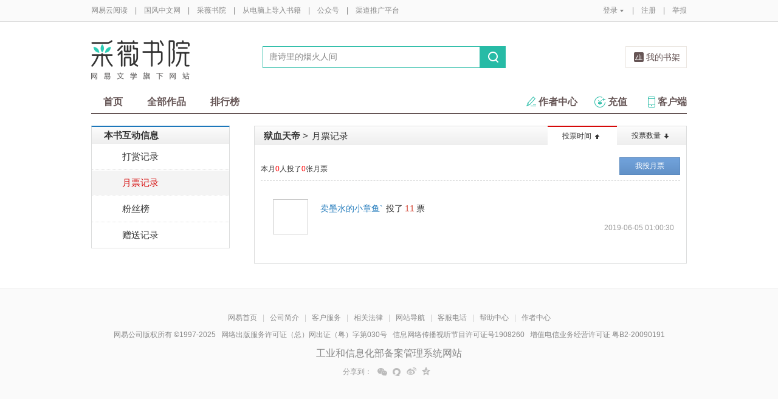

--- FILE ---
content_type: text/css
request_url: https://yuedust.yuedu.126.net/css/book.css?496a8470
body_size: 28344
content:
.m-topbar .op a,.m-popup .send,.m-topbar a.btn3,.m-entry .opt .cmt,.m-entry .opt .favor a,.m-entry .opt .forward,.m-topbar .op a.btn4,.m-topbar .op a.btn5 span,.m-popup-1 .topbar .j-close{background:url(/images/wgd-btn.png?1c7aca72) no-repeat 9999px 9999px;}.m-popup-1,.m-popup-1 textarea.txt{background:url(/images/popcomt.png?703d2a66) no-repeat 9999px 9999px;}.m-popup-4,.m-popup-4 .botbar ul li,.m-popup-7{background:url(/images/zfbg.png?34764b49) no-repeat 9999px 9999px;}.m-booklist tr td.al span.vip,.m-booklist tr td.al span.mian,.m-ctbar a.btn04,.m-introbox h5 a span,.m-bookinfo h2 span,.m-cd .timeleft,.m-ctbar a.btn01,.m-ctbar a.btn02,.m-packprice a,.m-shang .botton a.lb,.m-shang .nothing,.u-btn-cb,.m-content li .entry .png{background:url(/images/bookwdg.png?0c618e46) no-repeat 9999px 9999px;}.m-ctbar .btn,.m-bookshow .cover .upload,.m-bookshow .cover .share{background:url(/images/bookshelftool.png?c0523abc) no-repeat 9999px 9999px;}.m-ctbar{background:url(/images/bookshelffengge2.png?4ae416ee) no-repeat 9999px 9999px;}.m-ctbar a.btn-img,.m-cloudBar a.btn,.m-booklist .showItem b,.m-booklist .showItem span,.u-menu-booklist li,.m-booklist tr th a.btn-img{background:url(/images/bookshelfspirit.png?65c22617) no-repeat 9999px 9999px;}.m-booklist-empty{background:url(/images/booklist-empty.png?d553d7ef) no-repeat 9999px 9999px;}.m-bookshow .cover span.free,.m-bookshow .cover span.lian,.m-bookshow .cover span.xuan,.m-bookshow .cover span.wan,.m-picbox .inner a span.mian,.m-bookshow .cover span.dele,.m-bookshow .control .tick{background:url(/images/bookwdg.png?0c618e46) no-repeat 9999px 9999px;}.m-infos{background:url(/images/pop-bc.png?1f61aeb5) no-repeat 9999px 9999px;}.m-ctip h4{background:url(/images/wgd-tick.png?37882312) no-repeat 9999px 9999px;}.postcmt,.m-priceinfo .link a,.m-backToTop,.m-introbox .no-content .pic{background:url(/images/wgd-detail.png?96438fbb) no-repeat 9999px 9999px;}.m-tags ul li span,.m-tags ul li.crt,.m-buyops li,.m-sum p span.warning,.m-chapdone p span.warning,.m-tipticket div.account p em.warning{background:url(/images/bookicons.png?b17e991a) no-repeat 9999px 9999px;}.m-devices li{background:url(/images/bookdevices.png?1225106f) no-repeat 9999px 9999px;}.m-ops .btn a.btn,.bull{background:url(/images/bookwdg.png?0c618e46) no-repeat 9999px 9999px;}.m-rankswitch a.switch{background:url(/images/wdg-content.png?e9abbba3) no-repeat 9999px 9999px;}.m-packsale .btn{background:url(/images/newarrow.png?1bee057e) no-repeat 9999px 9999px;}.w-follow .tx .v,.w-follow h4 span.gender,.m-owner .state{background:url(/images/snswidget.png?606a098b) 9999px 9999px no-repeat;}.g-mnc:after,.m-comts .title:after,.m-priceinfo .rate:after,.m-ops:after,.m-popup-4 .botbar:after,.m-popup-4 .botbar ul:after,.m-blist ul:after,.m-content:after,.m-ctbar:after,.m-summary:after,ul.bank-list:after,.m-devices ul:after,.m-sum:after,.m-optiontabs .tabs ul:after,.m-tabbar:after,.m-priceinfo .book-ops:after,.m-focuswrap:after,.m-packsale .tabs:after,.m-packsale .tabs ul:after,.m-fee .tabs ul:after,p.m-accountinfo:after,.w-follow:after,.m-content ul:after{clear:both;content:'.';display:block;height:0;visibility:hidden;}.g-mnc,.m-comts .title,.m-priceinfo .rate,.m-ops,.m-popup-4 .botbar,.m-popup-4 .botbar ul,.m-blist ul,.m-content,.m-ctbar,.m-summary,.bank-list,.m-devices ul,.m-sum,.m-optiontabs .tabs ul,.m-tabbar,.m-priceinfo .book-ops,.m-focuswrap,.m-packsale .tabs,.m-packsale .tabs ul,.m-fee .tabs ul,p.m-accountinfo,.w-follow,.m-content ul{zoom:1;}.g-bdw-1{margin-top:16px;}.g-sd{width:240px;float:left;overflow:hidden;padding:0 10px;}.g-sd-1{width:250px;float:right;overflow:hidden;padding:0;}.g-mn{width:660px;padding:0 0 0 30px;float:right;}.g-mn-1{width:960px;padding:0;border-top:#47494e solid 2px;}.g-mn-2{width:960px;padding:0;border-top:none;}.g-mn-3{width:690px;padding:0;float:left;}.g-mn-4{width:934px;padding:0;border-top:none;}.hidden{display:none;}.bull{padding:0 0 0 6px;background-position:0 -663px;}.g-bd-g a:hover{color:#72af14!important;text-decoration:none;}.g-bd-b a:hover{color:#1b77ba!important;text-decoration:none;}.g-bd-p a:hover{color:#ee6992!important;text-decoration:none;}.m-searchtip{position:relative;margin:15px 0 0 0;}.m-searchtip .sbar{background-color:#fbf9ec;border:#eee9d4 solid 1px;}.m-searchtip .sbar p{padding:10px 24px;line-height:18px;font-size:14px;color:#999;}.m-searchtip .sbar p span{font-size:16px;color:#666;margin-right:5px;}.m-searchtip .sbar p em{color:#d24430;}.m-focuswrap{position:relative;}.m-picbox{float:left;width:180px;margin-right:25px;box-shadow:0 0 3px #aaa;}.m-picbox .inner{width:180px;height:252px;margin:0 auto;overflow:hidden;}.m-picbox .inner a{display:block;position:relative;}.m-picbox .inner a .localtxt{display:block;word-wrap:break-word;word-break:break-all;width:212px;top:70px;left:12px;position:absolute;color:#fff;font-size:18px;line-height:30px;height:60px;overflow:hidden;}.m-picbox .inner a span.mian{position:absolute;width:44px;height:26px;top:0;left:0;background-position:0 -90px;}.m-rightinfo{width:443px;float:left;margin:0;}.m-conbox{border:#dcdddd solid 1px;margin:20px 0 0 0;}.m-conbox h3.hd{font-size:14px;color:#333;height:30px;line-height:30px;background-color:#ececec;text-indent:21px;}.m-conbox p.nocomt{margin:10px 0 0 0;text-indent:2em;color:#666;}.m-conbox .inner{padding:30px 0 0 10px;}.m-editorrecommend .m-bookele-1 .t-info p{line-height:28px;height:28px;}.m-editorrecommend .m-bookele-1 .t-info .disc{line-height:18px;height:54px;}.m-weekrecommend{border:#dcdddd solid 1px;margin:20px 0 0 0;}.m-weekrecommend h3.hd{font-size:14px;color:#333;height:30px;line-height:30px;background-color:#ececec;text-indent:21px;}.m-weekrecommend .inner{padding:0 0 0 10px;}.m-weekrecommend .inner ol{padding-top:4px;height:363px;}.m-weekrecommend .inner ol li{position:relative;padding:0 0 0 21px;height:35px;line-height:35px;overflow:hidden;border-bottom:#d4d4d4 dotted 1px;}.m-weekrecommend .inner ol li.ll{border-bottom:none;}.m-weekrecommend .inner ol li span{display:block;position:absolute;top:11px;left:0;width:12px;height:12px;line-height:13px;border:#c2c2c2 solid 1px;font-size:12px;text-indent:3px;font-family:'arial';}.m-weekrecommend .inner ol li span.top{color:#c31a15;border:#c31a15 solid 1px;}.m-weekrecommend .inner ol li.ll span{text-indent:0;letter-spacing:-2px;}.m-conbox .m-page-1{margin:10px 0;text-align:center;}.m-conbox .m-page-1 a{padding:3px 3px;color:#999;}.m-conbox .m-page-1 a.go{padding:3px 10px;}.m-conbox .m-page-1 a.j-crt{font-weight:bold;color:#333;}.m-conbox .m-bookele{margin:0 0 30px 0;}.m-devices{border:#dcdddd solid 1px;}.m-devices h3{font-size:14px;color:#333;height:30px;line-height:30px;background-color:#ececec;text-indent:21px;}.m-devices .container{padding:8px 20px 0;}.m-devices ul{padding:12px 0;}.m-devices ul.top{border-bottom:#d5d6d6 dotted 1px;}.m-devices ul li{float:left;display:inline;}.m-devices ul li.ll{margin:0;}.m-devices .icons{height:40px;}.m-devices .and{width:54px;background-position:16px 0;margin:0 7px 0 8px;}.m-devices .iphone{width:50px;background-position:16px -60px;margin:0 9px 0 10px;}.m-devices .ipad{width:42px;background-position:8px -120px;margin:0 13px 0 14px;}.m-devices .web{width:69px;background-position:16px -180px;margin:0;}.m-devices .andpad{width:69px;background-position:20px -239px;margin:0;}.m-devices .wp{width:69px;background-position:20px -301px;}.m-devices ul li span.txt{display:block;text-align:center;color:#1d1d1d;}.m-tabbar{height:35px;position:static;top:0;margin:30px 0 0 0;background-color:#ececec;border-left:#dedede solid 1px;z-index:9998;margin:30px 0 0 0;clear:both;}.m-tabbar.float{position:fixed;width:690px;background-color:#ececec;_position:absolute;top:0;margin:0;-webkit-box-shadow:0 1px 5px rgba(0,0,0,0.1);-moz-box-shadow:0 1px 5px rgba(0,0,0,0.1);box-shadow:0 1px 5px rgba(0,0,0,0.1);}.m-tabbar li{float:left;height:35px;line-height:35px;padding:0 15px;border-right:#dedede solid 1px;line-height:34px;}.m-tabbar li.ll{width:364px;border-top:#dedede solid 1px;border-right:none;}.m-tabbar li.ll-1{width:437px;}.m-tabbar li.selected{background-color:#fff;height:33px;line-height:33px;border-right:none;}.m-tabbar-b li.selected{border-top:#1b77ba solid 2px;}.m-tabbar-g li.selected{border-top:#71af14 solid 2px;}.m-tabbar-p li.selected{border-top:#ee6992 solid 2px;}.m-tabbar-c li.selected{border-top:#20cbcb solid 2px;}.m-tabbar li a{font-size:14px;color:#333;font-weight:bold;}.m-showcont li{font-size:14px;line-height:24px;color:#666;}.m-showcont li.hide{display:none;}.m-backToTop{display:none;width:23px;height:60px;line-height:1.2;padding:24px 0 0 0;background-color:#000;color:#666;font-size:12px;text-align:center;position:fixed;_position:absolute;right:10px;bottom:100px;_bottom:"auto";cursor:pointer;background-position:-77px -160px;z-index:5000;-webkit-box-shadow:0 1px 4px rgba(0,0,0,0.3);-moz-box-shadow:0 1px 4px rgba(0,0,0,0.3);box-shadow:0 1px 4px rgba(0,0,0,0.3);}.m-backToTop:hover{background-position:0 -160px;}.postcmt{display:inline-block;padding:5px 15px 5px 35px;border:#bfbfbf solid 1px;background-color:#f8f8f8;background-position:13px 5px;}.m-comts{margin-top:20px;}.m-comts ul li{margin:18px 0 15px;padding-bottom:10px;border-bottom:#e5e5e5 dashed 1px;}.m-comts ul li p{word-wrap:break-word;}.m-comts .title h4,.m-comts .title span{height:18px;line-height:18px;}.m-comts .title h4{color:#069;width:120px;overflow:hidden;float:left;}.m-comts .title span{float:right;color:#999;}.m-comts .w-star{margin:5px 0 2px 0;}.m-bookinfo h2{position:relative;height:20px;line-height:20px;margin:0 0 10px 0;overflow:hidden;font-size:16px;color:#333;}.m-bookinfo h2 em{float:left;font-weight:bold;cursor:default;}.m-bookinfo h2 span{float:left;margin:1px 0 0 3px;width:28px;height:19px;}.m-bookinfo h2 span.wan{background-position:0 0;}.m-bookinfo h2 span.lian{background-position:0 -30px;}.m-bookinfo h2 span.yang{background-position:0 -60px;}.m-bookinfo p{height:25px;line-height:25px;font-size:12px;color:#666;overflow:hidden;}.m-bookinfo p span{margin:0 25px 0 0;}.m-bookinfo p span a{color:#4470AD;}.m-bookinfo p span.ll{margin:0;}.m-priceinfo{padding:0 0 10px 0;}.m-priceinfo .book-ops{position:relative;}.m-priceinfo p{font-size:12px;color:#666;line-height:30px;}.m-priceinfo p em{color:#d24130;font-size:16px;font-weight:bold;}.m-priceinfo p del em{color:#999;font-size:14px;font-weight:normal;}.m-priceinfo p span.small{font-size:12px;}.m-priceinfo .rate{float:left;}.m-priceinfo .rate p,.m-priceinfo .rate .w-star{float:left;}.m-priceinfo .rate .w-star{margin:7px 4px 0 0;}.m-priceinfo .rate p.num{font-size:12px;}.m-priceinfo .rate p.num a{color:#4472ad;margin:0 0 0 5px;}.m-priceinfo .rate p.num span.space{margin:0 3px;}.m-priceinfo .link{position:absolute;top:2px;right:0;height:30px;line-height:30px;}.m-priceinfo .link a{color:#bf6161;padding:0 0 0 15px;margin:0 0 0 15px;}.m-priceinfo .link a:hover{text-decoration:underline;}.m-priceinfo .link a span{color:#4472ad;}.m-priceinfo .link a.link01{background-position:0 -38px;}.m-priceinfo .link a.link02{background-position:0 -78px;}.m-priceinfo .link a.link03{background-position:0 -106px;}.m-priceinfo .explain .ex1{font-size:12px;color:#4472ad;cursor:pointer;margin:0 0 0 5px;}.m-priceinfo .explain .ex1:hover{text-decoration:underline;}.m-priceinfo .explain .ex2{font-size:12px;color:#666;cursor:pointer;display:inline-block;width:250px;height:27px;line-height:27px;padding:0 0 0 19px;margin:0 0 0 10px;background:url(/images/viptip.png?e2356976) 0 0 no-repeat;}.m-cd{height:34px;line-height:34px;width:443px;background-color:#f4f4f4;margin:22px 0 0 0;}.m-cd em{font-size:16px;color:#ce2524;padding-left:14px;font-weight:normal;font-family:'\5FAE\8F6F\96C5\9ED1';}.m-cd em del{font-size:12px;color:#666;}.m-cd span{font-size:14px;color:#666;}.m-cd span b{color:#d24130;font-weight:normal;padding:0 2px;}.m-cd span.timeleft{padding-left:40px;background-position:-65px -456px;}.m-newprice{position:absolute;bottom:48px;left:225px;}.m-newprice .price{height:30px;line-height:30px;width:440px;}.m-newprice .price p{font-size:14px;float:left;}.m-newprice .price p em{font-size:18px;color:#cb0100;font-family:'\5FAE\8F6F\96C5\9ED1';}.m-newprice .price a{float:left;width:76px;height:15px;line-height:15px;text-indent:-9999px;margin:10px 0 0 50px;background:url(/images/bookbuy.png?af6fde80) 0 0 no-repeat;}.m-newprice .price a:hover{background:url(/images/bookbuy.png?af6fde80) 0 -15px no-repeat;}.m-newprice .share{font-size:14px;}.m-newprice .share a{color:#4472ad;}.m-newprice .share em{color:#cb0100;}.m-ops{position:absolute;bottom:0;left:205px;}.m-ops .btn{float:left;position:relative;width:440px;}.m-ops .btn a{display:inline-block;width:100px;margin:0 10px 0 0;height:35px;line-height:35px;text-align:center;font-size:14px;font-weight:bold;}.m-ops .btn a.btn01{background-position:0 -566px;color:#fff;}.m-ops .btn a.btn01:hover{background-position:0 -770px;color:#fff!important;}.m-ops .btn a.btn02{background-position:0 -496px;color:#555;}.m-ops .btn a.btn02:hover{background-position:0 -700px;color:#555!important;}.m-ops .btn a.btn03{background-position:0 -531px;color:#fff;}.m-ops .btn a.btn03:hover{background-position:0 -735px;color:#fff!important;}.m-ops .btn a.btn04{font-size:12px;color:#333;font-weight:normal;height:16px;line-height:16px;padding-top:19px;background-position:-83px 20px;}.m-ops .btn.m-ops .btn a.btn03 a.btn04{font-size:12px;color:#333;font-weight:normal;height:16px;line-height:16px;padding-top:19px;background-position:-79px 20px;}.m-ops .btn a.s2{color:#a4a4a4;}.m-ops .btn a.uploadtip{display:inline-block;color:#999;height:35px;line-height:35px;font-size:12px;text-align:left;background:url(/images/logicon.png?a50fb54d) 78px 11px no-repeat;}.m-ops .btn .bubble{position:absolute;top:-72px;padding:8px;width:176px;background:#fff;border:#ddd 1px solid;-moz-border-radius:5px;-webkit-border-radius:5px;border-radius:5px;box-shadow:1px 1px 1px #eee;}.m-ops .btn .bubble p{color:#666;}.m-ops .btn .bubble span{width:0;height:0;font-size:0;overflow:hidden;position:absolute;}.m-ops .btn .bubble span.bot{border-width:5px;border-style:solid dashed dashed;border-color:#ddd transparent transparent;left:20px;bottom:-10px;}.m-ops .btn .bubble span.top{border-width:5px;border-style:solid dashed dashed;border-color:#fff transparent transparent;left:20px;bottom:-9px;}.m-ops .buytip{padding:3px 8px 5px;width:168px;height:41px;line-height:18px;color:#666;overflow:hidden;position:absolute;top:-37px;left:100px;background:url(/images/viptip.png?e2356976) 0 -27px no-repeat;}.m-buyops{position:absolute;top:27px;width:86px;border:#c85a00 solid 1px;background-color:#fff;overflow:hidden;}.m-buyops li{padding-left:10px;}.m-buyops li.way01{background-position:8px -192px;}.m-buyops li.way02{background-position:4px -55px;}.m-buyops li a{font-size:12px!important;color:#d2402f;}.m-owner{margin:24px 0 0 0;border:#dcdddd solid 1px;}.m-owner h3{height:30px;line-height:30px;font-size:14px;padding:0 0 0 15px;}.m-owner .inner{padding:15px;}.m-owner p.data{font-size:14px;color:#666;margin:6px 0 0 0;}.m-owner p.data span{margin:0 12px 0 0;}.m-owner a.add{width:58px;}.m-owner a.add,.m-peoplelist li a.added,.w-follow a.send{position:absolute;top:16px;right:0;}.m-owner .state{position:absolute;top:34px;padding:0 0 0 15px;color:#999;}.m-owner .state a:hover{color:#666!important;}.m-owner .state-x{background-position:-286px -71px;right:0;}.m-owner .state-o{background-position:-286px -95px;right:5px;}.w-follow{position:relative;}.w-follow .tx{position:relative;float:left;margin:0 15px 0 0;}.w-follow .tx .v{position:absolute;width:15px;height:15px;right:-5px;bottom:0;background-position:-125px -66px;}.w-follow h4{font-size:14px;width:200px;overflow:hidden;}.w-follow h4 span.gender{padding:8px;margin:0 0 0 8px;}.w-follow h4 span.gender-m{background-position:-150px 9px;}.w-follow h4 span.gender-f{background-position:-184px 9px;}.w-follow p.wb{float:left;width:155px;overflow:hidden;height:20px;line-height:20px;color:#666;}.w-follow a.add{float:right;width:58px;height:23px;line-height:23px;margin:-12px 0 0 0;text-align:center;}.w-follow a.add:hover{color:#fff!important;}.w-follow a.added{float:right;width:58px;height:23px;line-height:23px;margin:-12px 0 0 0;border:#d6d6d6 solid 1px;background-color:#ebebeb;color:#999;text-align:center;border-radius:3px;}.w-follow a.send{float:right;width:58px;height:23px;line-height:23px;margin:-12px 0 0 0;text-align:center;}.w-follow a.send:hover{color:#666!important;}.m-packsale{margin:24px 0 0 0;border-left:#dcdddd solid 1px;border-bottom:#dcdddd solid 1px;border-right:#dcdddd solid 1px;}.m-packsale .tabs{position:relative;height:31px;}.m-packsale .tabs .rs a{position:absolute;top:3px;right:10px;}.m-packsale .tabs ul{height:31px;}.m-packsale .tabs ul li{float:left;width:160px;height:30px;line-height:30px;overflow:hidden;text-align:center;font-size:14px;cursor:pointer;border-top:#dcdddd solid 1px;border-right:#dcdddd solid 1px;}.m-packsale .tabs ul li.crt{background-color:#fff;height:29px;}.m-packsale-b .tabs ul li.crt{border-top:#1c77ba 2px solid;}.m-packsale-g .tabs ul li.crt{border-top:#72af14 2px solid;}.m-packsale .tabs ul li a{font-weight:bold;display:inline;float:none;margin:0;padding:0;border:none;background:none;}.m-packsale .tabs ul li a:hover{text-decoration:none;}.m-packsale .tabs ul li.ll{border-right:none;}.m-packsale .rs{position:absolute;top:0;right:0;width:366px;height:30px;border-top:#dcdddd solid 1px;}.m-fee{width:248px;height:287px;overflow:hidden;margin:0 0 20px 0;border-left:#ddd solid 1px;border-right:#ddd solid 1px;border-bottom:#ddd solid 1px;}.m-fee .tabs ul li{float:left;width:124px;height:30px;line-height:30px;text-align:center;font-weight:bold;cursor:pointer;border-top:#ddd 1px solid;}.m-fee .tabs ul li.crt{width:124px;height:29px;line-height:29px;background-color:#fff;}.m-fee-b .tabs ul li.crt{border-top:#1b77ba solid 2px;}.m-fee-g .tabs ul li.crt{border-top:#71af14 solid 2px;}.m-fee-p .tabs ul li.crt{border-top:#ee6992 solid 2px;}.m-fee-c .tabs ul li.crt{border-top:#20cbcb solid 2px;}.m-fee-c .tabs{border-top:#20cbcb solid 2px;padding:8px 14px 0;}.m-fee-c .tabs h3{font-size:14px;}.m-fee .contents{padding:0 15px;}.m-shang ul{margin:5px 0 0 0;}.m-shang ul li{height:35px;line-height:35px;border-bottom:#d4d4d4 dotted 1px;}.m-shang ul li.empty{border-bottom:#fff dotted 1px;}.m-shang ul li .name{width:108px;height:35px;float:left;overflow:hidden;}.m-shang ul li .shang{width:110px;height:35px;float:right;overflow:hidden;text-align:right;color:#999;}.m-shang ul li .shang em{color:#bf6261;font-weight:bold;}.m-shang ul li .total-l{width:110px;float:left;}.m-shang ul li .total-r{width:108px;float:right;text-align:right;}.m-shang ul li .total em{color:#cb0100;font-weight:bold;}.m-shang ul li .piao{width:158px;height:35px;float:left;overflow:hidden;}.m-shang ul li .piao em{color:#bf6261;}.m-shang ul li .time{width:60px;float:right;text-align:right;color:#999;}.m-shang ul li .time span{float:left;}.m-shang p.blah{margin:52px 0 60px;}.m-shang .nothing{height:80px;margin:44px 0 83px;_margin:44px 0 43px;background-position:84px -890px;}.m-shang .nothing p{padding:96px 0 0 0;color:#666;text-align:center;}.m-shang .botton{margin:22px 0 0 0;text-align:center;}.m-shang .botton a.lb{display:inline-block;width:100px;height:29px;margin:0 0 0 8px;line-height:29px;text-align:center;color:#fff;background-position:0 -860px;}.m-shang .botton a.lb:hover{color:#fff!important;}.m-shang .botton a.rb{margin:0 0 0 26px;color:#333;}.m-shang .botton a.rb:hover{color:#4472ad;}.m-packsale .slider{position:relative;padding:24px 0 15px 54px;}.m-packsale .left-btn{display:block;position:absolute;top:75px;left:15px;width:18px;height:34px;background-position:-18px -34px;}.m-packsale .right-btn{display:block;position:absolute;top:75px;right:15px;width:18px;height:34px;background-position:0 -34px;}.m-packsale-b .left-btn:hover{background-position:-18px -68px;}.m-packsale-b .right-btn:hover{background-position:0 -68px;}.m-packsale-g .left-btn:hover{background-position:-18px 0;}.m-packsale-g .right-btn:hover{background-position:0 0;}.m-sliderlist{position:relative;width:580px;height:170px;overflow:hidden;}.m-sliderlist .pack,.m-sliderlist .pack ul{width:580px;}.m-sliderlist .pack{float:left;}.m-sliderlist ul li{float:left;margin:0 25px 0 0;width:96px;overflow:hidden;}.m-sliderlist ul li.ll{margin:0;}.m-sliderlist ul li a.img{display:block;width:90px;height:130px;border:#f4f4f4 solid 1px;}.m-sliderlist-b ul li a.img:hover{border:#1c77ba solid 1px;}.m-sliderlist-g ul li a.img:hover{border:#71af14 solid 1px;}.m-sliderlist ul li h4{font-weight:normal;height:18px;overflow:hidden;color:#333;}.m-sliderlist ul li h4 a.bought{color:#999;}.m-sliderlist ul li p span{color:#999;}.m-packprice{position:relative;height:50px;background-color:#f4f4f4;}.m-packprice p{float:left;height:50px;line-height:50px;margin:0 0 0 50px;color:#333;font-size:12px;}.m-packprice p span{color:#d24130;font-size:16px;}.m-packprice p em{color:#d24130;font-size:18px;}.m-packprice a{position:absolute;top:9px;right:56px;width:100px;height:31px;text-align:center;line-height:31px;background-position:0 -820px;}.m-introbox{margin-top:25px;clear:both;}.m-introbox h3{height:30px;line-height:30px;font-size:14px;padding:0 0 0 10px;margin:0 0 6px 0;color:#333;}.m-introbox .h01{margin-bottom:16px;}.m-introbox h4{font-size:16px;color:#000;}.m-introbox .brief-s p{font-size:12px;line-height:24px;text-indent:2em;margin:10px 0 0 0;}.m-introbox .txt{font-size:14px;line-height:24px;text-indent:2em;color:#2b2b2b;}.m-introbox .txt a.brief{color:#4472ad;}.m-introbox .txt a.brief:hover{text-decoration:underline;}.m-introbox p.preview{margin:5px 0 0 0;}.m-introbox h4 span{margin-left:10px;font-size:14px;color:#999;font-weight:normal;}.m-introbox .warning-tip{color:#666;font-size:12px;margin-top:19px;background-color:#fff9ea;border:#fef4da solid 1px;}.m-introbox h5{font-size:14px;font-weight:normal;text-indent:24px;margin:0 0 8px 0;}.m-introbox h5 a.new{color:#4472ad;}.m-introbox-p h5 a.new{color:#ee6992;}.m-introbox h5 a span.png{display:inline-block;width:21px;padding-left:3px;text-indent:-9999px;background-position:5px -133px;}.m-introbox h5 span.date{font-size:12px;color:#666;margin:0 0 0 24px;}.m-article{margin:15px 0 0 0;padding:0 0 30px 0;border-bottom:#bcbcbc dashed 1px;}.m-article .oc{color:#4472ad;}.m-article .oc:hover{text-decoration:underline;}.m-article .content p{font-size:12px!important;line-height:24px;text-indent:2em;margin:10px 0 0 0;}.m-introbox .no-content{position:relative;}.m-introbox .no-content .pic{width:52px;height:52px;position:absolute;top:40px;left:24px;background-position:0 -300px;}.m-introbox .no-content p{padding:65px 0 0 84px;font-size:14px;color:#000;}.m-content ul li{position:relative;height:39px;line-height:39px;overflow:hidden;border-bottom:#bcbcbc dashed 1px;}.m-content li .entry{margin:0 0 0 15px;overflow:hidden;}.m-content li .entry b{margin:0 0 0 14px;font-size:12px;color:#666;font-weight:normal;}.m-content li .entry .png{display:inline-block;width:21px;padding-left:3px;text-indent:-9999px;background-position:8px -125px;}.m-content li .entry .buy{color:#666;}.m-content .volume a{font-size:14px;}.m-content .volume .single a{font-size:16px;}.m-content .volume .single .booklivetitle{font-weight:bold;font-size:16px;}.m-content .volume li .entry{width:325px;float:left;_display:inline;}.m-content .chapter li .entry{width:315px;float:left;_display:inline;}.m-content li.single .entry{width:690px;}.m-content .chapter li{padding:0 0 0 20px;}.m-content .chapter a{font-size:14px;}.m-content-lv2 .chapter a{font-size:14px;}.m-content .article li{padding:0 0 0 40px;}.m-content .article a{font-size:12px;}.m-content .article li .entry{width:305px;float:left;_display:inline;}.m-content-lv2 .volume .single a,.m-content-lv3 .volume .single a{font-weight:bold;}.m-content-lv2 .volume .single,.m-content-lv3 .volume .single{background:url(/images/bookwdg.png?0c618e46) 0 -974px no-repeat;}.m-content-lv3 .chapter .single{background:url(/images/bookwdg.png?0c618e46) 20px -1005px no-repeat;}.m-content-lv2 .chapter .entry .buy,.m-content-lv3 .article .entry .buy{color:#999;}.m-ctbar{position:static;padding:16px 0 27px;}.m-ctbar-f{position:fixed;width:958px;_position:absolute;top:0;margin:0;padding:16px 0 27px;z-index:1001;}.m-ctbar a.btn{padding-left:20px;margin:2px 7px 0 0;float:right;color:#666;}.m-ctbar span.fr{margin:2px 7px 0 0;float:right;color:#666;}.m-ctbar a.btn-1{background-position:0 -163px;}.m-ctbar a.btn-1-crt,.m-ctbar a.btn-1:hover{background-position:0 7px;}.m-ctbar a.btn-2{background-position:0 -28px;}.m-ctbar a.btn-2-crt,.m-ctbar a.btn-2:hover{background-position:0 -130px;}.m-ctbar a.btn-3{background-position:0 -283px;width:100px;height:30px;padding-left:0;text-indent:-9999px;}.m-ctbar a.btn-3:hover{background-position:0 -367px;}.m-ctbar a.btn-4{background-position:0 -96px;}.m-ctbar a.btn-4:hover{background-position:0 -411px;}.m-ctbar a.btn-5{background-position:0 -326px;}.m-ctbar a.btn-img{margin:2px 7px 0 0;float:right;color:#666;text-align:center;}.m-ctbar a.btn-small{width:62px;height:24px;background-position:0 -64px;}.m-ctbar a.btn-middle{width:82px;height:24px;background-position:0 -88px;}.m-ctbar a.btn-middle:hover{background-position:0 -684px;}.m-ctbar a.btn-del{width:62px;height:24px;background-position:0 -306px;text-indent:-9999px;}.m-ctbar a.btn-del:hover{background-position:0 -660px;}.m-ctbar a.btn-finish{width:62px;height:24px;background-position:0 -330px;text-indent:-9999px;}.m-ctbar a.btn-finish:hover{background-position:0 -708px;}.m-ctbar p,.m-ctbar-1 p{height:24px;line-height:24px;}.m-ctbar .link{margin:8px 76px 0 0;color:#666;float:left;line-height:16px;height:16px;font-size:14px;}.m-ctbar .link:hover{color:#b0302f;}.m-ctbar .link-2{float:right;margin:2px 7px 0 0;color:#666;}.m-ctbar .first{margin-left:40px;}.m-ctbar a.last{margin-right:30px;}.m-ctbar .crt{color:#b0302f;}.m-ctbar .uploadTool{position:absolute;right:30px;top:16px;width:400px;display:block;}.m-ctbar .comment{float:right;color:#999;padding:14px 10px 0 0;}.m-ctbar .comment a{color:#4672af;}.m-ctbar-1{background-position:0 0;}.m-ctbar-2{background-position:0 -90px;}.m-ctbar-3{background-position:12px -179px;}.m-bookshow{position:relative;width:142px;}.m-infos{position:absolute;top:-2px;left:150px;padding:20px 15px 20px 35px;width:260px;height:150px;background-position:0 0;}.m-infos h4{height:48px;line-height:24px;overflow:hidden;font-size:14px;}.m-infos p{height:24px;line-height:24px;overflow:hidden;color:#2b2b2b;}.m-infos .w-star{margin:5px 0;}.m-bookshow .cover{width:120px;height:168px;margin:0 auto;position:relative;}.m-bookshow .cover a{display:block;width:100%;height:100%;}.m-bookshow .cover a.unlink{cursor:default;}.m-bookshow .cover a img{width:120px;height:168px;}.m-bookshow .cover span.free{display:none;position:absolute;top:0;right:0;width:44px;height:26px;background-position:0 -90px;}.m-bookshow .cover span.lian{display:none;position:absolute;top:0;left:92px;width:28px;height:19px;background-position:0 -30px;}.m-bookshow .cover span.xuan{display:none;position:absolute;top:0;left:92px;width:28px;height:19px;background-position:0 -60px;}.m-bookshow .cover span.wan{display:none;position:absolute;top:0;left:92px;width:28px;height:19px;background-position:0 0;}.m-bookshow .cover span.dele{display:none;position:absolute;top:0;left:89px;width:32px;height:35px;background-position:0 -259px;}.m-bookshow .cover span.upload{display:none;position:absolute;top:3px;right:3px;width:20px;height:20px;background-position:0 -203px;}.m-bookshow .cover span.share{display:none;position:absolute;top:3px;right:3px;width:20px;height:20px;background-position:0 -243px;}.m-bookshow .cover .title{display:block;word-wrap:break-word;word-break:break-all;width:104px;top:32px;left:12px;position:absolute;color:#fff;font-size:16px;}.m-bookshow .cover-f span.free{display:block;}.m-bookshow .cover-l span.lian{display:block;}.m-bookshow .cover-x span.xuan{display:block;}.m-bookshow .cover-w span.wan{display:block;}.m-bookshow .cover-s span.dele{display:block;}.m-bookshow .cover-u span.upload{display:block;}.m-bookshow .cover-sh span.share{display:block;}.m-bookshow .bullet{height:18px;line-height:18px;margin-top:5px;padding:0 0 0 10px;-moz-user-select:none;-webkit-user-select:none;cursor:default;}.m-bookshow .bullet .status{text-align:center;color:#b0302f;}.m-bookshow .bullet span{font-size:16px;color:#e5e5e5;margin:0 1px;}.m-bookshow .bullet span.read{color:#ce9695;}.m-bookshow .bullet span.tip{width:14px;height:18px;background:url(/images/bookshelftool.png?c0523abc) no-repeat 0 -449px;position:relative;display:inline-block;text-indent:-9999px;}.m-bookshow .ops{position:relative;height:28px;padding:10px 0 0 0;text-align:center;}.m-bookshow .ops a{margin-right:3px;margin-top:4px;color:#a3a3a3;}.m-bookshow .ops a:hover{color:#4672af;}.m-bookshow .ops a.btn{padding:6px 8px;margin:0 8px 0 3px;_margin-left:10px;border:#bfbfbf solid 1px;color:#666;background-color:#f8f8f8;text-align:center;font-size:12px;line-height:12px;}.m-bookshow .ops p{position:absolute;top:38px;left:15px;}.m-bookshow .ops p{position:absolute;top:38px;left:15px;}.m-bookshow .ops p a{color:#d24130;}.m-bookshow .control{position:absolute;top:-2px;left:0;width:142px;height:173px;}.m-bookshow .control .tick{display:block;width:24px;height:24px;float:left;}.m-bookshow .control .tick-o{background-position:0 -180px;}.m-bookshow .control .tick-x{background-position:0 -220px;}.m-bookshow .control .mask{display:block;width:124px;height:195px;margin:0 auto;background-color:white;opacity:0;filter:alpha(opacity=0);}.m-bookshow .shan{position:absolute;top:0;left:10px;width:122px;height:170px;display:block;margin:0 auto;background-color:#666;opacity:.5;filter:alpha(opacity=50);}.m-shelfempty{padding:100px 100px;}.m-shelfempty .emtpic{width:84px;height:94px;float:left;margin:-20px 0 0 200px;background:url(/images/booklist-empty.png?d553d7ef) 0 0 no-repeat;}.m-shelfempty h2{font-size:28px;color:#666;text-align:center;}.m-shelfempty p{text-align:center;font-size:14px;color:#666;margin:20px 0;}.m-shelfempty .gobtn{display:inline-block;padding:4px 10px;font-size:12px;background-color:#d2402f;border:#b62d1d solid 1px;color:#fff;}.m-shelfempty .picholder{width:500px;height:340px;margin:0 auto;background:url(/images/bookempty.jpg?f03f22e9) 0 0 no-repeat;}.m-booklist{width:858px;margin:13px auto 30px;background-color:#fafafa;padding:0 20px 20px;}.m-booklist-1{width:100%;}.m-booklist-1 .bookstatus{color:#d2402f;}.m-booklist tr{height:49px;border-bottom:#e6e6e8 dotted 1px;}.m-booklist tr:hover{background-color:#f4f4f4;}.m-booklist tr td,.m-booklist tr th{text-align:center;}.m-booklist tr td a{display:block;overflow:hidden;}.m-booklist tr td a:hover{text-decoration:none;}.m-booklist tr td .subtip{display:block;overflow:hidden;}.m-booklist tr th.al,.m-booklist tr td.al{text-align:left;padding:0 0 0 7px;}.m-booklist tr th.ar,.m-booklist tr td.ar{text-align:right;}.m-booklist tr th.al em{font-weight:bold;}.m-booklist tr th.al span{margin-right:12px;vertical-align:middle;display:inline-block;_display:inline;zoom:1;_padding-top:-5px;}.m-booklist tr th a.btn-img{width:82px;height:24px;text-indent:-9999px;text-align:center;display:inline-block;_display:inline;zoom:1;}.m-booklist tr th a.btn-joinshelf{background-position:0 -424px;}.m-booklist tr th a.btn-joinshelf:hover{background-position:0 -636px;}.m-booklist tr th a.btn-del{background-position:0 -306px;width:62px;}.m-booklist tr th a.btn-del:hover{background-position:0 -660px;}.m-booklist tr th a.btn-setpublic{background-position:0 -492px;}.m-booklist tr th a.btn-setpublic:hover{background-position:0 -564px;}.m-booklist tr th a.btn-setprivate{background-position:0 -516px;}.m-booklist tr th a.btn-setprivate:hover{background-position:0 -588px;}.m-booklist tr th a.btn-setintegral{background-position:0 -540px;}.m-booklist tr th a.btn-setintegral:hover{background-position:0 -612px;}.m-booklist tr input[type=checkbox]{vertical-align:middle;}.m-booklist tr td.ar a{display:inline;margin:0 0 0 9px;color:#4672af;}.m-booklist tr td.ar a:hover{text-decoration:underline;}.m-booklist tr td.ar .tool{display:none;padding-right:14px;}.m-booklist thead tr{height:46px;}.m-booklist thead tr th{font-size:14px;}.m-booklist tr td.al .unlink{cursor:default;}.m-booklist tr td.al span.png{display:inline-block;text-indent:-9999px;}.m-booklist tr td.al span.vip{width:21px;padding-left:3px;background-position:3px -136px;}.m-booklist tr td.al span.mian{width:36px;padding-left:5px;background-position:-59px -377px;}.m-booklist tr td.al span.pack{margin:0 0 0 8px;color:#d2402f;}.m-booklist tr td.al span.tip{width:14px;background:url(/images/bookshelftool.png?c0523abc) no-repeat 0 -449px;position:relative;}.m-booklist tr.close{position:relative;z-index:0;}.m-booklist tr.open{position:relative;z-index:2;}.m-booklist .u-menu-booklist{z-index:3;}.m-booklist .showItem{position:relative;width:100%;}.m-booklist .showItem b{width:10px;height:6px;background-position:0 -467px;position:absolute;top:8px;left:80px;display:block;}.m-booklist .showItem-pu b{display:none;}.m-booklist .showItem span{display:none;cursor:pointer;}.m-booklist .showItem span.public{background-position:11px -753px;}.m-booklist .showItem span.private{background-position:25px -236px;}.m-booklist .showItem span.pre-public{background-position:19px -269px;}.m-booklist .showItem-integral-0 .integral-0{display:block;}.m-booklist .showItem-integral-1 .integral-1{display:block;}.m-booklist .showItem-integral-2 .integral-2{display:block;}.m-booklist .showItem-integral-3 .integral-3{display:block;}.m-booklist .showItem-integral-4 .integral-4{display:block;}.m-booklist .showItem-integral-5 .integral-5{display:block;}.m-booklist .showItem-pu .public{display:block;}.m-booklist .showItem-pr .private{display:block;}.m-booklist .showItem-pt .pre-public{display:block;}.m-booklist .toolbar-son{position:relative;width:100%;}.m-booklist .toolbar-son em{font-weight:bold;}.m-booklist-empty{background-color:#fff;height:496px;background-position:84px 64px;}.m-booklist-empty .tip{padding:120px 0 0 160px;}.m-booklist-empty .tip .uploadbtn{color:#1c77ba;}.m-booklist-empty .tip .link:hover{color:#1c77ba;}.m-booklist-1 thead tr th{font-size:12px;font-weight:bold;}.m-tags{float:left;width:140px;z-index:1000;}.m-tags ul{border-top:#dedede dotted 1px;}.m-tags ul li{position:relative;height:40px;padding-left:52px;background-color:#fff;color:#333;font-size:14px;line-height:40px;border-bottom:#dedede dotted 1px;}.m-tags ul li span{position:absolute;width:18px;height:18px;top:10px;left:26px;}.m-tags ul li.grzx span{background-position:2px -4px;_background-position:-184px -4px;}.m-tags ul li.yecx span{background-position:2px -184px;_background-position:-184px -184px;}.m-tags ul li.xfjl span{background-position:2px -58px;_background-position:-184px -58px;}.m-tags ul li.zddy span{background-position:3px -318px;_background-position:-183px -318px;}.m-tags ul li.wdsd span{background-position:3px -408px;_background-position:-183px -408px;}.m-tags ul li.gsjl span{background-position:2px -105px;}.m-tags ul li a{display:block;}.m-tags ul li a:hover{text-decoration:underline;}.m-tags ul li.crt{background-position:0 -645px;}.m-tags ul li.grzx.crt span{background-position:-184px -4px;}.m-tags ul li.yecx.crt span{background-position:-184px -184px;}.m-tags ul li.xfjl.crt span{background-position:-184px -58px;}.m-tags ul li.zddy.crt span{background-position:-183px -318px;}.m-tags ul li.wdsd.crt span{background-position:-183px -408px;}.m-bookcart table{width:100%;}.m-bookcart table.border{border:#e7e7e7 solid 1px;}.m-bookcart thead tr{border-bottom:#ebebeb solid 1px;}.m-bookcart thead tr.dark{border-bottom:#292d33 solid 1px;}.m-bookcart thead tr th{height:40px;line-height:40px;font-size:14px;color:#333;text-align:center;}.m-bookcart thead tr th a{color:#333;}.m-bookcart td{padding:15px 12px;text-align:center;font-size:12px;color:#666;}.m-bookcart tbody tr td{border-bottom:#ebebeb solid 1px;}.m-bookcart tbody tr td.s-chk,.m-bookcart thead tr th.s-chk{padding-left:0;text-align:left;}.m-bookcart tbody tr td.s-chk{padding-left:10px;}.m-bookcart tbody tr.bt{border-bottom:none;}.m-bookcart tbody tr.bt a{color:#c06263;}.m-bookcart tbody td.s-title{text-align:left;}.m-bookcart tbody td.s-chap{padding:20px 10px;_padding:20px 0;}.m-bookcart tbody td.s-chap a{display:block;width:60px;height:24px;line-height:24px;color:#666;}.m-bookcart tbody td.s-chap span{display:inline-block;height:24px;line-height:24px;}.m-bookcart tbody td.s-chap a.j-changechap{font-size:12px;background-color:#f8f8f8;border:#bfbfbf solid 1px;}.m-bookcart tbody td.s-price,.m-bookcart tbody td.s-del{_padding:20px 0;}.m-bookcart tbody td.s-price em,.m-bookcart tbody td.s-price span,.m-bookcart tbody td.s-price p.pack a{color:#d24130;}.m-bookcart tbody td.s-price del{color:#999;}.m-bookcart tbody td.s-del a.delbtn{color:#4770ae;}.m-bookcart .tip,.m-myorder .tip{padding:170px 0 170px 250px;background:url(/images/alert.png?e0497833) 182px 172px no-repeat;}.m-bookcart .tip p,.m-myorder .tip p{font-size:14px;color:#2b2b2b;line-height:24px;}.m-bookcart .tip p a,.m-myorder .tip p a{color:#c16163;font-weight:bold;}.m-bookcart .selectall{margin-right:5px;vertical-align:text-bottom;}.m-bookcart .m-bookele .t-info p{margin-bottom:20px;}.m-bookcart .m-bookele .t-info h3,.m-bookele .t-info h3 a{height:auto;max-height:54px;}.m-sum,.m-chapdone{float:right;clear:both;text-align:left;padding-top:30px;}.m-sum{padding-top:16px;}.m-sum p,.m-chapdone p{line-height:30px;font-size:14px;color:#333;}.m-sum p.bt,.m-chapdone p.bt{margin:5px 0;}.m-sum p em,.m-chapdone p em{color:#666;}.m-sum p span{color:#d2402f;padding:0 5px;}.m-sum p span.grey{color:#999;}.m-sum p span.warning,.m-sum p span.getcoin,.m-chapdone p span.warning,.m-chapdone p span.getcoin{font-size:12px;}.m-sum p span.warning,.m-chapdone p span.warning{padding-left:32px;background-position:14px -496px;}.m-sum p span.getcoin a,.m-chapdone p span.getcoin a{color:#5586c1;}.m-sum p.reops,.m-sum p.reops span,.m-sum p.reops span a,.m-chapdone p.reops,.m-chapdone p.reops span,.m-chapdone p.reops span a{font-size:12px;}.m-sum a.gocancel,.m-sum a.gopay,.m-sum a.gopay-1,.m-pbtn a{display:inline-block;width:88px;height:24px;line-height:24px;font-size:12px;border:#b62d1d solid 1px;background-color:#d2402f;color:#fff;text-align:center;}.m-pbtn .prev{border:#ebebeb solid 1px;background-color:#fff;color:#666;margin-right:20px;}.m-sum a.gopay-2{border:#868686 solid 1px;background-color:#999;color:#fff;}.m-sum a.gopay-3{display:block;margin-top:10px;}.m-sum a.gocancel{background-color:#f8f8f8;border:#bfbfbf solid 1px;color:#999;margin-left:13px;}.m-sum a.gopay-1,.m-sum a.fbd{background-color:#999;border:#868686 solid 1px;color:#fff;cursor:not-allowed;}.m-sum p.function{width:678px;height:40px;line-height:40px;background:#eee;margin:-16px 0 0 0;padding:0 10px;}.m-sum p.function label{float:left;font-size:12px;_margin:8px 0 0 0;}.m-sum p.function a.del{float:left;margin:0 0 0 27px;font-size:12px;}.m-myorder{float:right;width:800px;padding:10px 20px;border:#ccc solid 1px;}.m-myorder table{width:100%;}.m-myorder colgroup col.book{width:310px;}.m-myorder colgroup col.amount{width:127px;}.m-myorder colgroup col.trade-status{width:127px;}.m-myorder colgroup col.operate{width:127px;}.m-myorder thead th{height:24px;line-height:24px;color:#666;font-size:14px;text-align:center;}.m-myorder thead th.trade-status select{font-size:14px;color:#666;}.m-myorder tbody tr.sep-row td{height:20px;}.m-myorder tbody tr.order-hd{background-color:#f9f9f9;}.m-myorder tbody tr.order-hd td{height:36px;line-height:36px;border:#ebebeb solid 1px;border-bottom:none;}.m-myorder tbody tr.order-hd td span{padding-left:35px;color:#999;}.m-myorder tbody tr.order-bd td{border:#ebebeb solid 1px;padding:20px 12px;_padding:20px 0;vertical-align:top;text-align:center;}.m-myorder tbody tr.order-bd td.book{border-right:none;_padding-left:12px;}.m-myorder tbody tr.order-bd td.price{border-left:none;vertical-align:middle;font-size:14px;color:#666;}.m-myorder tbody tr.order-bd td.price a{color:#666;}.m-myorder tbody tr.order-bd td.price a:hover{text-decoration:underline;}.m-myorder tbody tr.order-bd td.amount{font-size:14px;color:#333;font-weight:bold;}.m-myorder tbody tr.order-bd td.trade-status,.m-myorder tbody tr.order-bd td.operate{padding:20px 30px;_padding:20px 0;}.m-myorder tbody a.opbtn{display:block;font-size:14px;height:24px;line-height:24px;_width:60px;}.m-myorder tbody a.detail,.m-myorder tbody a.share,.m-myorder tbody a.cancel,.m-myorder tbody a.delete{color:#bf6261;}.m-myorder tbody a.pay{background-color:#d2402f;border:#b62d1d solid 1px;color:#fff;}.m-myorder tbody a.closed{color:#999;}.m-bpagin{clear:both;padding-top:5px;z-index:1010;}.m-bpagin .m-page{margin:10px 0;text-align:right;}.paynote{float:right;margin:-28px 263px 0 0;width:300px;height:54px;padding:5px 13px 5px 25px;border:#fc9 solid 1px;background:url(/images/logicon.png?a50fb54d) 7px 8px no-repeat #ffc;}.paynote p{font-size:12px;color:#666;line-height:18px;text-align:left;margin:0;padding:0;}.paynote p a{color:#1c77ba;}p.m-accountinfo{font-size:14px;line-height:28px;}h2.m-accountinfo{font-size:18px;margin:12px 0;}.m-accountinfo a{font-size:14px;color:#4472ae;padding:5px 0 5px 52px;background:url(https://easyreadfs.nosdn.127.net/26qJgefCjKWfm1HGzkjXiQ==/7916687129639743575.png) 10px 3px no-repeat;}.m-accountinfo a.captcha{padding:0 0 0 20px;background:none;}p.m-accountinfo em{color:#da4143;}p.m-accountinfo span{color:#999;}p.m-accountinfo span.loginfo{color:#333;}p.m-accountinfo .yuediantip{display:inline-block;margin-left:20px;border-radius:6px;box-shadow:0 0 2px rgba(100,100,100,0.3);padding:0 10px;background-color:#ffc;border:1px solid #fc9;color:#5e5e5e;font-size:12px;line-height:20px;}.m-confirmhead{margin:20px 0;font-size:14px;color:#666;font-weight:normal;}.m-tbox{margin-bottom:25px;padding:15px 25px;background-color:#fffeee;border:#e4d6c7 solid 1px;}.m-tbox h4{font-size:14px;color:#333;}.m-tbox p{font-size:14px;color:#666;}.m-tbox p a{color:#bf6261;}.m-order table{width:100%;text-align:center;}.m-order table td,.m-order table td a,.m-order table th{font-size:14px;color:#999;}.m-order table thead tr th,.m-order table tbody tr td{border-right:1px solid #ebebeb;padding:15px 0;border-bottom:#ebebeb solid 1px;}.m-order table thead tr th{text-align:center;background-color:#f9f9f9;border-top:1px solid #ebebeb;}.m-order table .aside{border-right:none;}.m-order table .aside em{color:#d24130;}.m-order .book{padding-left:15px;}.m-order .price{padding-left:15px;}.m-order .price em{color:#d2402f;font-weight:bold;}.m-agreement{padding:38px 0 0 78px;}.m-agreement p{text-align:left;}.m-agreement p em{font-weight:bold;}.m-agreement .content{width:456px;height:150px;overflow:auto;border:#c5c5c5 solid 1px;}.m-agreement .content h4{font-size:16px;text-align:center;}.m-agreement .content p{margin-bottom:24px;line-height:24px;color:#666;}.m-agreement .content p a{text-decoration:underline;}.m-agreement input{vertical-align:text-bottom;margin-bottom:2px;*margin-bottom:-2px;}.m-agreement label{margin-left:10px;color:#666;}.m-agreement label a{color:#999;}.m-agreement a.gobtn{float:left;display:block;width:158px;height:38px;line-height:38px;font-weight:bold;text-align:center;font-size:14px;_height:38px;}.m-agreement a.gobtn-1{border:#868686 solid 1px;background-color:#999;color:#fff;cursor:not-allowed;}.m-agreement a.gobtn-2{border:#588dc1 solid 1px;background-color:#76abd7;color:#fff;}.m-agreement a.switch{float:left;margin:10px 0 0 5px;color:#4472ae;}.m-agreement .content{clear:both;}.m-statebox{padding:30px 35px;border:#e4d6c7 solid 1px;background-color:#fffeee;}.m-statebox h2{font-size:18px;color:#2b2b2b;margin-bottom:10px;}.m-statebox ol li{list-style:decimal;margin-left:20px;font-size:14px;height:24px;line-height:24px;color:#666;}.m-statebox p{font-size:14px;height:24px;line-height:24px;color:#666;}.m-statebox ol li a,.m-statebox p a{color:#bf6261;}.m-orderinfo{margin-top:60px;}.m-orderinfo h3{font-size:14px;color:#666;font-weight:bold;}.m-orderinfo p{color:#999;height:24px;line-height:24px;}.m-ordertable{width:100%;margin:20px 0;}.m-ordertable thead{background-color:#f9f9f9;border:#dbdbdb solid 1px;border-bottom:none;}.m-ordertable thead th{height:36px;line-height:36px;text-align:center;font-size:14px;color:#666;}.m-ordertable tbody td{padding:20px 12px;text-align:center;border:#dbdbdb solid 1px;font-size:14px;}.m-ordertable tbody td.book{border-right:none;}.m-ordertable tbody td.price{border-left:none;}.m-recordlist{margin:20px 0 0 0;}.m-recordlist .tabs ul{height:34px;border-bottom:#dfdfdf solid 1px;}.m-recordlist .tabs ul li{float:left;padding:0 15px;height:33px;line-height:33px;font-size:14px;color:#333;cursor:pointer;border:#dfdfdf solid 1px;background-color:#ececec;border-bottom:#ececec solid 1px;border-radius:5px 5px 0 0;}.m-recordlist .tabs ul li.crt{background-color:#fff;border-bottom:#fff solid 1px;}.m-recordlist .tabs ul li.ll{margin:0 10px;}.m-recordlist .tabs ul li a{background:none;padding:0;margin:0;border:none;}.m-recordlist .contents{padding:11px 0 0 0;}.m-recordlist .contents .hint-6{margin-top:-55px;}.m-recordlist .contents .border{margin-top:20px;}.m-recordlist .contents .empty{padding:20px 10px 0 20px;}.m-recordlist .contents .empty a{margin-left:20px;color:#4770ae;}.m-recordlist .zsjl .hd{margin:10px 0;font-size:14px;color:#666;}.m-recordlist .zsjl .hd a{color:#1c77ba;}.m-recordlist .zsjl .hd a:hover{text-decoration:underline;}.stat-list .hd{border-bottom:2px solid #1b77ba;height:30px;line-height:20px;width:313px;}.stat-list .hd h1{color:#1b77ba;font-size:16px;float:left;}.stat-list .hd h1 span{color:#333;font-weight:normal;}.stat-list .hd h1 span.gt{color:#333;font-weight:normal;font-family:\5b8b\4f53,arial;margin:0 6px 0 0;}.stat-list .hd .sort-way{float:right;}.stat-list .hd .sort-way a{margin-right:10px;color:#333;}.stat-list .hd .sort-way a:hover{color:#1b77ba;}.stat-list .hd .sort-way a em{background:url(/images/wgd-detail.png?96438fbb) no-repeat;width:10px;height:12px;display:inline-block;vertical-align:middle;}.stat-list .hd .sort-way a em{background-position:0 -360px;margin:0 4px;}.stat-list .hd .sort-way a em.up{background-position:0 -360px;}.stat-list .hd .sort-way a em.down{background-position:-10px -360px;}.stat-list ul li{border-bottom:#d5d6d6 dashed 1px;padding-bottom:5px;margin-top:30px;min-height:100px;}.stat-list ul li .user-head{border:#ccc solid 1px;height:50px;width:50px;float:left;padding:3px;margin:0 20px;}.stat-list ul li .user-head img{width:50px;height:50px;}.stat-list ul li div cite{font-size:14px;line-height:30px;}.stat-list ul li div cite em{color:#1c77ba;margin-right:5px;}.stat-list ul li div cite strong{font-weight:normal;color:#d24130;margin:0 3px;}.stat-list ul li div blockquote{color:#666;padding:0 0 0 98px;}.stat-list ul li div .time{text-align:right;color:#999;margin:8px 10px 0 0;}.stat-combo{border:1px solid #dcdddd;border-top:2px solid #1b77ba;padding:15px;}.stat-combo h3{font-size:14px;border-bottom:#d4d4d4 dashed 1px;height:30px;line-height:30px;margin-bottom:20px;}.stat-combo .m-ops{position:static;}.stat-combo .m-ops p.btn{float:none;position:static;width:auto;text-align:center;margin:30px 0 20px;}.stat-combo .m-ops p.btn a{float:none;position:static;}.stat-combo div p{color:#666;text-align:right;}.stat-combo div p .current-month{float:left;text-align:left;}.stat-combo div p strong,.stat-combo div p em{color:#d24130;}.m-optiontabs .tabs ul li{float:left;width:118px;height:38px;line-height:38px;text-align:center;color:#333;font-size:14px;cursor:pointer;border-top:#ccc solid 1px;border-right:#ccc solid 1px;border-bottom:#ccc solid 1px;background-color:#f4f4f4;}.m-optiontabs .tabs ul li.zgyd{width:138px;}.m-optiontabs .tabs ul li.crt{background-color:#fff;border-bottom:#fff solid 1px;}.m-optiontabs .tabs ul li.first{border-left:#ccc solid 1px;}.m-optiontabs .contents{margin:-1px 0 0 0;padding:27px 20px 20px 20px;border:#ccc solid 1px;}.m-moneyinfo p{font-size:14px;line-height:28px;color:#666;}.m-moneyinfo p .s1,.m-moneyinfo p .s3{color:#999;}.m-moneyinfo p .s2{font-size:16px;color:#d24130;}.m-qrbox{position:absolute;bottom:22px;right:50px;display:none;}.m-qrbox .load{position:absolute;top:6px;left:8px;background:url(https://easyreadfs.nosdn.127.net/web/trunk/1471246661749/loadding.png) 0 0 no-repeat;width:106px;height:106px;display:none;}.m-qrbox .wrap{background:url(https://easyreadfs.nosdn.127.net/web/trunk/1470648912477/wrap.png) 0 0 no-repeat;width:108px;height:105px;padding:7px;}.m-qrbox img{width:106px;display:block;margin:0 auto;}.m-qrbox p{text-align:center;margin-top:8px;}.m-rbox{position:relative;padding:18px;background-color:#f4f4f4;}.m-rbox h3,.m-rbox h6{color:#333;font-size:14px;margin-bottom:15px;}.m-rbox h3 span{font-size:12px;color:#d7292b;font-weight:normal;}.m-rbox h6 em{font-size:12px;color:#d62a2a;margin-left:10px;}.m-money{position:relative;margin-left:40px;}.m-money p{font-size:14px;color:#666;line-height:32px;_height:32px;}.m-money p.m-optinput{position:absolute;left:336px;top:33px;}.m-money p input[type*="radio"]{vertical-align:text-bottom;margin-bottom:2px;*margin-bottom:-2px;margin-right:8px;}.m-money p input.optional{display:inline-block;margin:0 6px;padding:0 5px;width:120px;height:20px;background:none;border:#d9d9d9 solid 1px;color:#333;background-color:#fff;}.m-money p input.optional:-ms-input-placeholder{color:#c3c3c3;}.m-money p input.optional::-webkit-input-placeholder{color:#c3c3c3;}.m-money p input.optional::placeholder{color:#c3c3c3;}.m-money p input.optional::-moz-placeholder{color:#c3c3c3;}.m-money p span{display:inline-block;margin-right:5px;width:159px;_display:inline;}.m-money p label{color:#333;}.m-money p span label span,.m-money p span.label{font-size:12px;color:#999;display:inline;}.m-money p span.tips{position:absolute;left:90px;margin-top:-5px;color:#D24130;font-size:12px;bottom:-25px;}.m-money .epay{font-size:12px;}.m-money .epay em{color:#4472AE;}.m-sum-1{float:none;}.m-sum-1 p{margin-bottom:10px;}.m-sum-1 p span{display:inline;padding:0 5px;margin-right:0;font-weight:bold;color:#D2402F;}.m-sum-1 p em{font-weight:bold;}.m-sum-1 p span.tt{font-size:12px;color:#999;display:inline;}.m-sum-1 p span.tt span{color:#999;display:inline;}.m-sum-1 .m-agreement{margin-left:160px;}.m-sum-1 .m-agreement p{text-align:left;}.m-sum-2{padding:0 0 0 40px;}.m-paybox{padding:20px;border:#dedede solid 1px;}.m-paybox h2{font-size:18px;color:#2b2b2b;}.m-paybox p{color:#666;font-size:14px;}.m-paybox p em{color:#d2402f;}.m-banks{padding:20px;background-color:#f4f4f4;border-bottom:#ccc dashed 1px;}.m-banks p{font-size:12px;line-height:20px;color:#666;}.m-banks p em{color:#d7292b;}.m-banks p a{color:#4571ae;margin-left:20px;}.bank-list{margin:10px 0 0 0;}.bank-list p{margin:0 0 18px;}.bank-list li{position:relative;clear:none;display:block;float:left;line-height:34px;padding-bottom:20px;width:155px;margin-right:50px;}.bank-list li input{vertical-align:middle;}.bank-list li .cover{position:absolute;top:2px;left:20px;display:block;width:135px;height:35px;background-color:#666;opacity:.6;filter:alpha(opacity=60);}.bank-list li .cover a{display:block;height:35px;}.bank-list li a{display:inline-block;}.bank-list li a:hover span{border:1px solid #c7b9b9;}.bank-list li .mask{display:none;}.bank-list li.disabled .mask{position:absolute;left:0;right:0;top:0;display:block;background-color:#f8f8f8;opacity:.6;filter:alpha(opacity=60);z-index:1;height:38px;}.bank-list li.disabled .mask.mask-tip{background-color:#f5f5f5;opacity:.9;filter:alpha(opacity=90);line-height:38px;font-size:14px;text-indent:30px;}.bank-list .sandh{position:relative;padding-right:16px;color:#4470ad;}.open-banks .cusp,.close-banks .cusp{border-color:#4470AD #FFFFFF #FFF;border-right:5px solid #FFF;border-style:solid;border-width:5px 5px 0;height:0;line-height:0;position:absolute;right:0;top:5px;width:0;_display:none;}.close-banks .cusp{border-bottom-color:#4470AD;border-width:0 5px 5px;}.other-banks{border-top:1px dashed #D9D9D9;}.bank_img{background:url(/images/bank_logo.png?e4de7461) no-repeat scroll 0 0 transparent;border:1px solid #D9D9D9;cursor:pointer;display:inline-block;height:35px;margin:1px 0 1px 3px;vertical-align:middle;width:132px;}.bank-list li.active .bank_img{border:1px solid #BA2636;}.bank_0001,.bank_0026,.bank_0042,.bank_0051,.bank_0071{background-position:0 0;}.bank_0002,.bank_0027,.bank_0062{background-position:0 -36px;}.bank_0003,.bank_0031,.bank_0039,.bank_0040,.bank_0067{background-position:0 -72px;}.bank_0004,.bank_0028,.bank_0041,.bank_0061,.bank_0052{background-position:0 -108px;}.bank_0005,.bank_0068,.bank_0200,.bank_0206{background-position:0 -144px;}.bank_0006,.bank_0123{background-position:0 -180px;}.bank_0007,.bank_0046,.bank_0053,.bank_0066{background-position:0 -216px;}.bank_0008,.bank_0025,.bank_0048,.bank_0064{background-position:0 -252px;}.bank_0009,.bank_0044,.bank_0049,.bank_0060{background-position:0 -288px;}.bank_0010,.bank_0065{background-position:0 -324px;}.bank_0011,.bank_0030,.bank_0047,.bank_0050,.bank_0070{background-position:0 -360px;}.bank_0012,.bank_0029{background-position:0 -396px;}.bank_0013,.bank_0045,.bank_0056,.bank_0069{background-position:0 -432px;}.bank_0014,.bank_0043,.bank_0059{background-position:0 -468px;}.bank_0015{background-position:0 -504px;}.bank_0204,.bank_0231{background-position:0 -646px;}.bank_0016,.bank_0129{background-position:-132px 0;}.bank_0017{background-position:-132px -36px;}.bank_0018{background-position:-132px -72px;}.bank_0019{background-position:-132px -108px;}.bank_0020{background-position:-132px -144px;}.bank_0021,.bank_0057{background-position:-132px -180px;}.bank_0022,.bank_0054,.bank_0058{background-position:-132px -216px;}.bank_0023,.bank_0072{background-position:-132px -432px;}.bank_0024,.bank_0038{background-position:-132px -468px;}.bank_0032{background-position:-132px -252px;}.bank_0033{background-position:-132px -288px;}.bank_0034{background-position:-132px -324px;}.bank_0035,.bank_0063{background-position:-132px -360px;}.bank_0036{background-position:-132px -396px;}.bank_0037{background-position:-132px -504px;}.bank_0055{background-position:-132px -541px;}.bank_0302{background-position:-132px -540px;}.bank_0301{background-position:-132px -540px;}.bank_0155{background-position:-132px -360px;}.bank_zfb{background-position:-132px -432px;}.bank_wyb{background-position:-134px -650px;}.bank_yd{background-position:0 -615px;}.bank_lt{background-position:-134px -612px;}.bank_dx{background-position:0 -582px;}.bank_wx{background:#fff url([data-uri]) 0 0 no-repeat;}.m-cardtype{background-color:#f4f4f4;margin-bottom:20px;width:308px;height:50px;}.m-cardtype .choose{border:1px solid #ccc;}.m-cardtype .unchoose{border:1px dashed #ccc;}.m-cardtype span.cxk{float:left;line-height:25px;padding-left:12px;}.m-cardtype span.xyk{float:left;line-height:25px;padding-left:12px;}.wy-tips{margin:0 0 18px;font-size:12px;line-height:20px;color:#666;}.card-cx,.card-xy{width:78px;height:25px;padding:12px 36px 11px 38px;float:left;display:inline-block;border:1px solid #ccc;}.card-choose{background:url(/images/icons/choose.png?c7f55ab1) top left;background-size:24px 24px;width:24px;height:24px;display:inline-block;float:left;}.card-unchoose{background:url(/images/icons/unchoose.png?abb93c2b) top left;background-size:24px 24px;width:24px;height:24px;display:inline-block;float:left;}.m-obw .bts{float:left;margin-left:221px;width:88px;height:28px;background-color:#76abd7;border:1px solid #588dc1;color:#fff;}.m-obw .btc{float:right;margin-right:221px;width:88px;height:28px;background-color:#fff;border:1px solid #588dc1;color:#76abd7;}.bank-default .dc{clear:none;display:block;float:left;position:relative;line-height:34px;margin-right:22px;width:155px;}.bank-default div.active .bank_img{border:1px solid #BA2636;}.bank-default div input{vertical-align:middle;}.bank-default .sandh{position:relative;padding-right:16px;line-height:39px;color:#4470ad;}.lytt .cb{float:left;padding:0 0 0 20px;font-size:14px;color:#1b1e22;}.m-mobilenum input{width:160px;height:30px;border:#d9d9d9 solid 1px;margin:0 8px;}.m-mobilenum .servicetip{color:#666;text-indent:36px;}.m-ydk .czbz{color:#666;text-indent:40px;}.m-ydk .czbz a{color:#4672af;}.m-ydk .czbz a:hover{text-decoration:underline;}.m-aftertip{padding:26px 0 26px 60px;border-top:#ccc dashed 1px;}.m-aftertip p{color:#666;}.m-aftertip p a{color:#4672af;}.m-ykt-g,.m-ykt-crt{background-color:#ededed;}.m-ykt-1{border-top:#ccc dashed 1px;}.m-ykt-2{margin-top:10px;}.m-ykt h6 span{font-size:12px;color:#666;font-weight:normal;margin:0 0 0 10px;}.m-ykt h6 a{font-size:12px;color:#6395c7;font-weight:normal;margin:0 0 0 10px;text-decoration:underline;}.m-ykt .mobi{margin-left:40px;}.m-ykt .mobi a{margin:0;}.m-ykt .yue{font-size:12px;margin:-10px 0 0 0;}.m-ykt .yue em{color:#d7292b;}.m-ykt p.km{margin:0 0 12px 39px;font-size:14px;height:32px;line-height:32px;}.m-ykt p.km input{width:150px;height:30px;padding:0 5px;border:#d9d9d9 solid 1px;background:#fff;}.m-ykt p.km input.chong{width:80px;height:20px;margin:0 5px 0 0;}.m-ykt input.ykt-way{margin:0 10px 0 0;position:relative;top:2px;}.m-ykt p.km em{font-size:12px;margin:0 0 0 10px;color:#d2402f;}.m-ykt p.km strong{font-size:14px;color:#d2402f;}.m-ykt p.km .tip{color:#666;}.m-ykt p.help{color:#666;margin:0 0 0 39px;}.m-ykt p.help a{color:#4672af;}.m-ykt p.km a{color:#4472ae;}.m-ykt p.km em.ppc{display:inline-block;color:#fff;height:32px;line-height:32px;width:32px;text-align:center;vertical-align:top;}.m-ykt .ppc1{background:#090;}.m-ykt .ppc2{background:#900;}.m-ykt .ppc3{background:#009;}.m-ykt p.km span{padding-left:8px;}.m-ykt p.km span.pn{font-size:18px;}.m-ykt p.km span.km{font-size:12px;}.m-ykt p.km a.sendyzm{float:left;width:130px;height:32px;border:none;background-color:#64af09;color:#fff;text-align:center;font-size:12px;}.m-ykt p.km a.sendyzm-1{background-color:none;width:77px;}.m-ykt p.km a.sendyzm-1 img{width:77px;height:32px;}.m-ykt p.km a.sending{background-color:#a8a8a8;}.m-ykt p.km input.yzm{float:left;}.m-ctip{border:#dedede solid 1px;margin:40px 0 35px;padding:35px 0;}.m-ctip h4{height:60px;line-height:24px;padding-left:365px;font-size:14px;background-position:300px 0;}.m-ctip h4 span{font-size:12px;font-weight:normal;}.m-ctip p{padding-left:365px;font-size:14px;color:#666;}.m-summary{padding:12px 20px;background-color:#f4f4f4;}.m-summary h4{float:left;color:#666;}.m-summary span{float:right;color:#999;}.m-summary span em{color:#000;font-weight:bold;}.m-summary span strong{color:#d2402f;}.m-popup{position:absolute;top:0;left:0;overflow:hidden;z-index:1001;}.m-popup .inner{position:relative;}.m-popup-1{width:480px;height:160px;padding:10px 20px 10px 15px;color:#333;border:#dedede solid 1px;background:#f4f4f4;box-shadow:1px 1px 4px #8c8c8c;}.m-popup-1-p8{background-position:0 0;}.m-popup-1 .topbar{height:24px;margin-bottom:5px;}.m-popup-1 .topbar h5{float:left;height:20px;line-height:20px;margin-right:13px;color:#666;font-size:14px;font-weight:normal;}.m-popup-1 .topbar .w-star{float:left;margin-top:2px;}.m-popup-1 .topbar .j-close{float:right;width:12px;height:12px;background-position:-103px -456px;}.m-popup-1 textarea.txt{width:458px;height:72px;padding:10px;border:#d9d9d9 solid 1px;overflow:auto;background:#fff;resize:none;}.m-popup-1 textarea.focus{border:#a0b2c5 solid 2px;width:456px;height:70px;}.m-popup a.send{float:right;width:78px;height:23px;line-height:23px;text-align:center;}.m-popup a.send:hover{text-decoration:none;}.m-popup a.disable{color:#b8b8b8;border:#dedede solid 1px;}.m-popup a.enable{color:#666;border:#bfbfbf solid 1px;}.m-popup-1 a.send{position:absolute;top:133px;right:0;_right:20px;}.m-popup-4{width:464px;height:137px;overflow:hidden;padding:9px 9px 14px 13px;background-position:-4px -3px;text-align:left;box-shadow:1px 1px 2px #969696;background-color:#fff;}.m-popup-4 .topbar{height:14px;}.m-popup-4 .topbar h5{float:left;font-weight:normal;}.m-popup-4 .topbar .wrap,.m-popup-4 .topbar .j-close{float:right;}.m-popup-4 .topbar .j-close{width:12px;height:12px;margin:0 2px 0 18px;}.m-popup-4 .topbar .wrap{color:#666;}.m-popup-4 textarea{width:450px;height:69px;margin-top:8px;padding:5px;line-height:20px;border:0;background:none;overflow:auto;resize:none;}.m-popup-4 .botbar{margin-top:10px;}.m-popup-4 .botbar .zf{float:left;padding-top:6px;}.m-popup-4 .botbar ul{float:none;padding-top:6px;}.m-popup-4 .botbar ul li{position:relative;float:left;width:32px;height:16px;line-height:16px;margin-right:12px;}.m-popup-4 .botbar ul li.sns1{background-position:-196px -210px;}.m-popup-4 .botbar ul li.sns2{background-position:-37px -210px;}.m-popup-4 .botbar ul li.sns3{background-position:-356px -210px;}.m-popup-4 .botbar ul li.sns4{background-position:-143px -210px;}.m-popup-4 .botbar ul li.sns5{background-position:-303px -210px;}.m-popup-4 .botbar ul li.sns6{background-position:-90px -210px;}.m-popup-4 .botbar ul li.sns7{background-position:16px -210px;}.m-popup-4 .botbar li.dis .mask{position:absolute;width:16px;height:16px;background-color:#e0e0e0;top:0;left:16px;opacity:.6;filter:alpha(opacity=60);}.m-popup-4 .botbar input{width:13px;height:13px;line-height:13px;padding-top:1px;}.m-popup-4 .botbar .send{text-indent:-9999px;margin-top:-25px;_margin-top:-22px;}.m-popup-5{width:477px;background-color:#fff;}.m-popup-5 h2{position:relative;height:38px;line-height:38px;padding-left:24px;font-size:16px;color:#333;border-bottom:#dedede solid 1px;background-color:#f4f4f4;}.m-popup-5 h2 a{position:absolute;width:24px;height:24px;top:6px;right:8px;background:url(/images/closex.png?4b880ee4) 0 0;}.m-popup-5 .backinfo{padding:22px;}.m-popup-5 .backinfo p{line-height:24px;padding-left:38px;}.m-popup-5 .backinfo .ico{background:url(/images/wgd-tick-s.png?241160ef) 3px 3px no-repeat;}.m-popup-5 .backinfo h5{line-height:24px;padding-left:38px;margin-bottom:30px;}.m-popup-5 .backinfo .btn{display:inline-block;height:26px;line-height:26px;background-color:#f8f8f8;border:#bfbfbf solid 1px;color:#666;padding:0 10px;margin-right:16px;}.m-popup-7{width:330px;height:31px;background-position:0 -240px;top:88px;left:0;}.m-popup-7 p{float:left;height:31px;line-height:31px;padding-left:34px;text-align:left;}.m-popup-7 p a{color:#bf6261;font-weight:bold;}.m-popup-7 a.j-close-1{width:14px;height:14px;float:right;margin:9px 10px 0 0;}.m-popup-8 .backinfo h5{padding-left:0;}.m-popup-8 .backinfo p{padding-left:0;}.m-yuanfans{float:right;width:698px;padding:16px 30px 18px;border:#dcdddd solid 1px;}.m-yuanfans .empty{height:256px;font-size:14px;text-align:center;margin-top:200px;_height:340px;}.m-yuanfans .title{height:26px;border-bottom:1px dotted #dedede;}.m-yuanfans h3{font-size:14px;}.m-yuanfans table{width:100%;margin-top:24px;}.m-yuanfans table th,.m-yuanfans table td{text-align:center;}.m-yuanfans table .col-left{text-align:left;}.m-yuanfans td{line-height:36px;border-bottom:#dedede dotted 1px;}.review{min-height:850px;_height:850px;}.review .bd .review-maker{height:34px;width:658px;font-size:12px;color:#666;position:absolute;top:15px;border:#6291c7 solid 1px;background:#fff;overflow:hidden;-webkit-transition:height .15s ease-out;-moz-transition:height .15s ease-out;-ms-transition:height .15s ease-out;-o-transition:height .15s ease-out;transition:height .15s ease-out;display:none;}.review .bd .review-maker textarea{width:644px;height:102px;overflow:auto;font-size:12px;font-family:Microsoft Yahei;padding:7px 5px;resize:none;border:none;display:block;background:url(/js/reader/images/b28.png?f518755d) no-repeat 5px 10px;}.review .bd .review-maker textarea.no-tip{background:none;}.review .bd .review-maker label{display:none;}.review .bd .review-maker .bottombar{background:#f4f4f4;height:43px;line-height:43px;}.review .bd .review-maker .bottombar p.size-leave{text-indent:10px;}.review .bd .review-maker .bottombar .btn{text-align:right;margin-top:-43px;*padding-top:5px;*height:38px;}.review .bd .review-maker .bottombar .btn a{display:inline-block;vertical-align:middle;width:98px;height:28px;font-size:12px;border:#d2d2d2 solid 1px;color:#888;text-align:center;line-height:28px;cursor:default;margin-right:5px;background:#fff;}.review .bd .review-maker .bottombar .btn a:hover{text-decoration:none;}.review .bd .review-maker .bottombar a.enable{background:#6291c7;color:#fff;border:#497db7 solid 1px;cursor:pointer;}.review .bd .review-tab{padding-top:16px;line-height:30px;}.review .bd .review-tab .for-review{border-bottom:1px solid #ccc;}.review .bd .review-tab .for-review a{position:relative;font-size:14px;line-height:42px;float:left;margin-right:20px;color:#333;}.review .bd .review-tab .for-review a:hover{color:#666!important;}.review .bd .review-tab .for-review .crt{width:10px;height:5px;display:block;position:absolute;bottom:0;left:45%;background:url(/js/reader/images/b27.png?005e3987) no-repeat 0 -77px;}.review .bd .review-tab .for-review .comment-btn{padding:0 30px;}.review .bd .review-tab .for-gentie{display:none;height:30px;line-height:30px;}.review .bd .review-tab .for-gentie a{font-size:16px;color:#1b77ba;font-weight:bold;}.review .bd .review-content .review-list-empty{background:url(/js/reader/images/b26.png?8fec2108) no-repeat center;overflow:hidden;height:500px;}.review .bd .review-content .yuedu-review li{position:relative;padding:20px 10px 20px 50px;border-bottom:#cdcdcd dotted 1px;zoom:1;}.review .bd .review-content .yuedu-review li .head-pic{position:absolute;top:20px;left:0;width:40px;height:40px;overflow:hidden;}.review .bd .review-content .yuedu-review li .head-pic img{width:40px;}.review .bd .review-content .yuedu-review li .head-pic i{background:url(/images/snswidget.png?606a098b) no-repeat -125px -66px;height:15px;width:15px;position:absolute;bottom:0;right:0;}.review .bd .review-content .yuedu-review li .info{height:18px;line-height:18px;}.review .bd .review-content .yuedu-review li .info cite{font-size:12px;}.review .bd .review-content .yuedu-review li .info a{color:#4672ac;}.review .bd .review-content .yuedu-review li .info cite span{color:#f00;}.review .bd .review-content .yuedu-review li .info cite span.top-icon{background:url(/images/common/icon-top.png?83518eb4) no-repeat;width:14px;height:14px;display:inline-block;vertical-align:text-bottom;margin-right:5px;}.review .bd .review-content .yuedu-review li .info span.time{color:#999;float:right;}.review .bd .review-content .yuedu-review li blockquote{font-size:14px;color:#333;padding-top:5px;word-wrap:break-word;word-break:break-all;}.review .bd .review-content .yuedu-review li blockquote a,.review .bd .review-content .yuedu-review li blockquote span{color:#4672ac;}.review .bd .review-content .yuedu-review li .opt{text-align:right;font-size:14px;margin-left:20px;}.review .bd .review-content .yuedu-review li .opt a{color:#1a51a1;margin-left:10px;}.review .bd .gentie-review{font-size:14px;color:#666;padding:20px 0 0;display:none;}.review .bd .gentie-review-empty{background:url(/js/reader/images/b26.png?8fec2108) no-repeat center;overflow:hidden;height:500px;}.review .bd .gentie-review dl{margin-bottom:30px;display:none;}.review .bd .gentie-review dt{font-size:14px;background:#ddd;color:#666;font-weight:bold;margin:0 0 25px 0;text-indent:5px;height:30px;line-height:30px;}.review .bd .gentie-review .tie{padding-bottom:20px;margin-bottom:25px;border-bottom:#afafb0 dashed 1px;}.review .bd .gentie-review .tie .floor{padding:3px;background:#ffe;border:1px solid #999;margin-bottom:6px;word-wrap:break-word;}.review .bd .gentie-review .tie .floor-wrap{padding:7px;}.review .bd .gentie-review .tie .inner-floor{border:1px solid #999;border-top:none;margin:3px 0 3px;padding:3px;}.review .bd .gentie-review .tie .open-floor{color:#666;font-size:12px;text-indent:5px;}.review .bd .gentie-review .tie .open-floor a{color:#ba2636;}.review .bd .gentie-review .tie .floor-info{font-size:12px;margin-bottom:5px;line-height:20px;}.review .bd .gentie-review .tie .floor-info cite{color:#4672ac;display:block;}.review .bd .gentie-review .tie .floor-info cite span{color:#f00;}.review .bd .gentie-review .tie .floor-info span{color:#666;display:block;text-align:right;margin-top:-20px;*float:right;}.review .bd .gentie-review .tie .floor-option{text-align:right;height:24px;}.review .bd .gentie-review .tie .floor-option a{margin-left:15px;color:#1a51a1;}.review .bd .gentie-review .floor .floor-option a{display:none;}.review .bd .gentie-review .floor .option-show a{display:block;}.review .bd .gentie-review .tie blockquote{line-height:22px;padding:1px;color:#2b2b2b;word-wrap:break-word;word-break:break-all;}.review .bd .gentie-review li{border-bottom:#d8d8d8 dashed 1px;padding:14px 0;zoom:1;}.review .bd .gentie-review li:after{content:'';display:block;height:0;clear:both;}.review .bd .gentie-review li.last{border-bottom:none;}.review .bd .gentie-review .item-content{width:468px;float:left;}.review .bd .gentie-review .item-content blockquote{line-height:22px;}.review .bd .gentie-review .item-content blockquote a{color:#4672ac;font-size:12px;}.review .bd .gentie-review .item-content cite{font-size:12px;color:#999;}.review .bd .gentie-review .item-owner{margin-left:34px;width:120px;float:left;text-align:right;line-height:22px;}.review .bd .gentie-review .item-owner .username{color:#4672ac;font-size:14px;}.review .bd .gentie-review .item-owner .star{display:inline-block;width:83px;height:14px;overflow:hidden;background:url(/js/reader/images/b14.png?9ecbf41c) no-repeat 0 -106px;}.review .bd .gentie-review .item-owner .star span{display:block;height:14px;background:url(/js/reader/images/b14.png?9ecbf41c) no-repeat 0 -92px;}.review .bd .pager{text-align:center;height:60px;line-height:60px;font-size:12px;margin:20px 27px 0;}.review .bd .pager a{display:inline-block;margin:0 5px;width:32px;height:32px;text-align:center;line-height:32px;color:#999;border:#e0ddd8 solid 1px;border-radius:3px;}.review .bd .pager a.txt{border:#d9d9d9 solid 1px;padding:4px 10px;background:#f8f8f8;}.review .bd .pager a.cur{color:#fff;background-color:#ca483b;border:#b83e33 solid 1px;}.review .bd .pager a:hover{color:#999!important;}.review .bd .pager a.cur:hover{color:#fff!important;}.static-comment-box .reply-box{margin-top:30px;}.reply-box{font-size:14px;margin-top:16px;position:relative;zoom:1;}.reply-box i{background:url(/js/reader/images/b27.png?005e3987) no-repeat 0 -91px;width:10px;height:5px;position:absolute;right:10px;top:-4px;overflow:hidden;}.reply-box .contentwrap{border:#ccc solid 1px;padding:7px 5px;-webkit-box-shadow:2px 2px 4px #ececec inset;-moz-box-shadow:2px 2px 4px #ececec inset;-ms-box-shadow:2px 2px 4px #ececec inset;-o-box-shadow:2px 2px 4px #ececec inset;box-shadow:2px 2px 4px #ececec inset;background:#fcfcfc;}.reply-box textarea{width:100%;height:58px;overflow:auto;font-size:14px;font-family:Microsoft Yahei;resize:none;border:none;display:block;background:#fcfcfc;color:#333;}.reply-box .replyer{background:#f4f4f4;height:36px;line-height:36px;color:#2b2b2b;border-bottom:#eaeaea solid 1px;overflow:hidden;}.reply-box .bottombar{height:42px;line-height:42px;}.reply-box .bottombar p.size-leave{text-indent:4px;font-size:12px;color:#bbb;line-height:28px;}.reply-box .bottombar .text-error{color:#cd4643;margin-right:10px;font-size:12px;}.reply-box .bottombar .btn{text-align:right;margin-top:-27px;*padding-top:5px;*height:38px;}.reply-box .bottombar .btn a{display:inline-block;vertical-align:middle;width:88px;height:28px;font-size:12px;text-align:center;line-height:28px;margin-right:5px;}.reply-box .bottombar .btn .replaybtn{background:url(/images/replay.png?ad0cf6e6) no-repeat 0 0;width:90px;height:30px;line-height:30px;color:#fff;border:none;}.reply-box .bottombar .btn .replaybtn:hover{color:#fff!important;}.reply-box .bottombar .btn .ui-default:hover{color:#333!important;}.g-bd{position:relative;}.yd-grid2col-page .g-mn{padding:0;width:712px;}.yd-grid2col-page .g-sd{width:228px;padding:0;}.yd-grid2col-standard-container .page-header{height:31px;}.yd-grid2col-standard-container .page-header h1{font-size:15px;line-height:31px;text-indent:1em;}.yd-grid2col-standard-container{border:1px solid #dcdddd;}.yd-standard-page .page-header{margin-bottom:13px;}.yd-standard-page .page-content-hasborder{padding:0 20px 20px;}.page-content-hasborder .yd-book-item{margin:0 58px 36px 0;}.yd-standard-page .page-header h1{font-size:20px;font-weight:normal;font-family:"Microsoft YaHei",\5fae\8f6f\96c5\9ed1,arial,\5b8b\4f53;line-height:1.7;}.yd-standard-page .page-header .book-name{font-size:.8em;}.yd-standard-page .page-header .book-num{margin:0 0 0 20px;font-size:.6em;color:#666;}.yd-standard-page .page-header .book-num em{color:#d92524;}.yd-standard-page a.sns{display:inline-block;margin:0 0 0 20px;width:48px;height:21px;line-height:22px;font-size:12px;text-align:center;border-radius:3px;}.yd-standard-page a.add{border:#5a8ac0 solid 1px;color:#fff!important;background-color:#6999d0;}.yd-standard-page .state{padding:0 0 0 15px;font-size:12px;color:#999!important;border:#ddd solid 1px;background:url(/images/snswidget.png?606a098b) 9999px 9999px no-repeat #f4f4f4;}.yd-standard-page .state-x{background-position:-283px -69px;}.yd-standard-page .state-o{background-position:-283px -93px;}.m-rankswitch{position:absolute;top:0;right:0;width:110px;}.m-rankswitch a{font-size:12px;color:#666;}.m-rankswitch a.switch{display:block;width:110px;height:26px;line-height:26px;background-position:0 -410px;text-indent:10px;}.m-rankswitch ul{width:108px;margin:-1px 0 0 0;border:#ddd 1px solid;}.m-rankswitch ul li{width:108px;height:30px;margin:0;padding:0;background-color:#fff;}.m-rankswitch ul li.ll{border-top:#d4d5d5 dotted 1px;}.m-rankswitch ul li a{display:block;height:30px;line-height:30px;text-indent:10px;}.m-fansbang{margin-top:20px;border:1px solid #dcdddd;}.m-fansbang .title{position:relative;}.m-fansbang .title a{position:absolute;top:4px;right:12px;}.m-fansbang h3.hd{font-size:14px;color:#333;height:30px;line-height:30px;background-color:#ececec;text-indent:13px;}.m-fansbang h3 a{margin-right:12px;font-size:12px;font-weight:normal;}.m-fansbang .contents{padding:0 12px 0 13px;}.m-fansbang .bd table{width:100%;}.m-fansbang .bd th{height:25px;line-height:25px;border-bottom:#d4d4d4 dotted 1px;overflow:hidden;}.m-fansbang .bd td{height:35px;line-height:35px;border-bottom:#d4d4d4 dotted 1px;overflow:hidden;}.m-fansbang .bd td.order{position:relative;}.m-fansbang .bd .ll td{border-bottom:none;}.m-fansbang .contents td span.top{color:#c31a15;border:#c31a15 solid 1px;}.m-fansbang .contents td span{display:block;width:12px;height:12px;line-height:13px;border:#c2c2c2 solid 1px;font-size:12px;text-indent:3px;font-family:'arial';}.m-fansbang .bd .ll td span{text-indent:0;letter-spacing:-2px;}.m-fansbang .f-tar{text-align:right;}.m-faninfo{border-left:1px solid #dcdddd;border-right:1px solid #dcdddd;border-bottom:1px solid #dcdddd;width:248px;}.m-faninfo .content{border:1px solid #fff;background-color:#f4f4f4;height:76px;overflow:hidden;position:relative;}.m-faninfo .empty{padding:12px 10px;height:52px;}.m-faninfo .content ul{position:absolute;top:0;left:0;}.m-faninfo .content li{padding:5px 10px;height:66px;overflow:hidden;}.m-faninfo .content p{line-height:20px;}.m-faninfo .content p em{font-weight:bold;}.yd-standard-page .page-description{margin-top:10px;}a:hover{text-decoration:none;}.m-bang{margin-top:20px;}.m-bang .tabs ul li.crt{border-top:0;}.m-bang .tabs ul li{display:inline;float:none;border-left:0;}.m-bang .tabs ul li a{padding:0 1em;}.m-bang .tabs h4{width:118px;}.m-bang .tabs ul{margin-right:-1px;}.yd-table{width:100%;table-layout:fixed;}.yd-table th,.yd-table td{padding:8px;text-align:left;vertical-align:top;border-top:1px solid #ddd;}.yd-table-striped tbody tr.even td,.yd-table-striped tbody tr.even th{background-color:#f4f4f4;}.yd-table .icon{top:-5px;}@-moz-document url-prefix(){.yd-table .icon{top:-5px;}}.pull-right{float:right;}.pull-left{float:left;}.clearfix{*zoom:1;}.clearfix:before,.clearfix:after{display:table;content:"";line-height:0;}.clearfix:after{clear:both;}.muted{color:#999;}.serial-number{display:inline-block;*display:inline;*zoom:1;width:12px;height:12px;font-size:12px;line-height:12px;font-family:\5b8b\4f53,sans-serif;text-align:center;}.serial-number-triangle{position:absolute;left:0;top:0;width:25px;height:29px;background:url(/images/bookwdg.png?0c618e46) -20px -460px no-repeat;color:#fff;text-indent:4px;font-size:14px;line-height:16px;}.icon{display:inline-block;*display:inline;*zoom:1;width:20px;height:20px;background-image:url(/images/bookwdg.png?0c618e46);vertical-align:middle;position:relative;top:-2px;}.icon-vip{width:21px;height:11px;background-position:0 -140px;}.icon-alarm{width:16px;background-position:0 -456px;}.icon-time-limit-free{width:36px;height:14px;background-position:-48px -482px;}.icon-plus{width:10px;height:10px;background-position:-50px -460px;}@keyframes fadeIn{0%{-ms-filter:"progid:DXImageTransform.Microsoft.Alpha(Opacity=0)";filter:alpha(opacity=0);opacity:0;}100%{-ms-filter:"progid:DXImageTransform.Microsoft.Alpha(Opacity=100)";filter:alpha(opacity=100);opacity:100;}}@-moz-keyframes fadeIn{0%{filter:alpha(opacity=0);opacity:0;}100%{filter:alpha(opacity=100);opacity:100;}}@-webkit-keyframes fadeIn{0%{filter:alpha(opacity=0);opacity:0;-webkit-transform:translateY(10px);}100%{filter:alpha(opacity=100);opacity:100;-webkit-transform:translateY(0);}}@-ms-keyframes fadeIn{0%{-ms-filter:"progid:DXImageTransform.Microsoft.Alpha(Opacity=0)";filter:alpha(opacity=0);opacity:0;}100%{-ms-filter:"progid:DXImageTransform.Microsoft.Alpha(Opacity=100)";filter:alpha(opacity=100);opacity:100;}}@-o-keyframes fadeIn{0%{filter:alpha(opacity=0);opacity:0;}100%{filter:alpha(opacity=100);opacity:100;}}.dl-horizontal-inline dt{display:inline;}.dl-horizontal-inline dd{display:inline-block;*display:inline;*zoom:1;}.dl-horizontal dt{float:left;width:70px;}.dl-horizontal dd{margin-left:70px;}.list-inline{list-style-type:none;}.list-inline li{display:inline;}.tabs li{display:inline;}.tabs li a{float:left;padding:0 2em;height:30px;line-height:30px;text-align:center;cursor:pointer;border-top:#ddd solid 1px;border-right:#ddd solid 1px;}.tabs li.last a,.tabs li.crt a{border-right:0;}.tabs li.crt a{background-color:#fff;border-top:#d50808 solid 2px;position:relative;z-index:1;margin-left:-1px;}.g-gf .tabs li.crt a{border-top:#d50808 solid 2px;}.tabs-p li.crt a{border-top:#27bba6 solid 2px;}.tabs-c li.crt a{border-top:#20cbcb solid 2px;}.yd-book-page .tabs li.crt a{border-top-color:#71af14;}.affix{position:fixed;top:0;}.widget-title,.nav-title{display:block;padding:.2em 0 .2em 20px;font-size:15px;font-weight:bold;}.widget-title a.inner{display:block;}.nav-list-container,.widget{border:1px solid #dcdddd;border-top:2px solid #1c77ba;}.g-gf .nav-list-container,.g-gf .widget{border:1px solid #dcdddd;border-top:2px solid #d50808;}.widget-p{border-top:#27bba6;}.nav-list-container-p,.widget-p{border-top:2px solid #27bba6;}.widget-c{border-top:#20cbcb;}.nav-list-container-c,.widget-c{border:1px solid #dcdddd;border-top:2px solid #20cbcb;}.nav-list ul li a{text-indent:30px;font-size:13px;}.nav-list li a .icon{margin-right:4px;}.nav-title{border-bottom:1px solid #dcdddd;border-top:1px solid #f6f6f6;}.nav-header{_height:30px;_margin-top:-2px;}.nav-header-first .nav-title,.nav-header-last .nav-title{border-bottom:0;}.nav-list li.has-sub{border-bottom:0;}.nav-list .has-sub ul{display:none;}.nav-list .has-sub-active ul{display:block;}.nav-item .nav-toggle-trigger{width:10px;height:10px;background-position:-50px -460px;_float:left;_line-height:10px;_top:14px;_font-size:0;}.nav-list .has-sub-active .nav-item .nav-toggle-trigger{background-position:-50px -471px;}.widget-content ul li,.nav-list li,.nav-list .nav-item,.nav-list .has-sub-active .nav-item-last{border-bottom:1px dotted #dedede;}.widget-content ul li a,.nav-list li a{display:block;font-size:15px;line-height:40px;padding-left:50px;border-top:1px solid #fff;border-bottom:1px solid #fff;-webkit-transition:background-color .6s ease-out 0;-moz-transition:background-color .6s ease-out 0;-o-transition:background-color .6s ease-out 0;-ms-transition:background-color .6s ease-out 0;transition:background-color .6s ease-out 0;_height:40px;}.nav-list li a.nosub{padding-left:64px;}.widget-content ul li.last,.nav-list li.last,.nav-list .nav-item-last{border-bottom:0;}.widget-content ul li a:hover,.widget-content ul .active a,.nav-list li a:hover,.nav-list .active a{background-color:#f4f4f4;}.widget-content ul .active a,.nav-list .active a,.nav-header-active a{color:#d50808;}.widget-content-p ul .active a,.nav-list-p .active a,.nav-header-active-p a{color:#27bba6;}.widget-content-c ul .active a,.nav-list-c .active a,.nav-header-active-c a{color:#20cbcb;}.widget-personalinfo{border-top:1px solid #dcdddd;width:178px;}.widget-personalinfo ul li a{font-size:12px;}.widget-personalinfo ul .title a{font-size:14px;}.widget-personalinfo .icon{position:absolute;top:11px;left:18px;height:14px;width:14px;overflow:hidden;background:url(/images/personalinfo.png?0cb336af) no-repeat 9999px 9999px;}.widget-personalinfo .userinfo{background-position:0 -28px;}.widget-personalinfo .account{background-position:0 -14px;}.widget-personalinfo .computer{background-position:0 0;}.widget-personalinfo ul .title{position:relative;}.widget-personalinfo ul .title a{font-weight:normal;padding-left:40px;}.widget-personalinfo li{height:36px;}.widget-personalinfo ul li a{line-height:34px;}.yd-book-page .nav-header-active a{color:#71af14;}.yd-book-page .nav-list-container{border-top-color:#71af14;}.yd-book-page .widget-content ul .active a,.yd-book-page .nav-list .active a{color:#71af14;}.nav-list-container-c .nav-list .active a{color:#20cbcb;}.yd-standard-empty{height:300px;border:1px solid #dedede;}.yd-standard-empty .img-status{margin-right:10px;}.yd-standard-empty-inner{margin:120px 0 0 230px;}.yd-standard-empty h2{font-size:15px;}.yd-standard-empty .suggestion{color:#666;}.yd-standard-empty a{color:#1c77ba;}.yd-book-page .m-bang .tab-item a:hover{color:#72af14;}.yd-special{float:left;width:460px;margin:0 40px 40px 0;}.yd-special h2{font-size:15px;margin:.2em 0;}.yd-special h2:hover{color:#72af14;}.yd-special .content{color:#999;line-height:1.8;height:42px;overflow:hidden;}.yd-special .read-link{color:#72af14;}.yd-special-page-body .edge-right,.yd-book-content .edge-right{margin-right:0;}.yd-special-page-body .page-header h1 a{color:#72af14;}.yd-special-page-body .page-header h1.g a{color:#72af14;}.yd-special-page-body .page-header h1.b a{color:#1b77ba;}.yd-special-page-body .page-header h1.b .m-rankswitch a,.yd-special-page-body .page-header h1.g .m-rankswitch a{color:#666;}.yd-special-page-body .page-header h1.g li a:hover{background-color:#72af14;color:#fff;}.yd-special-page-body .page-header h1.b li a:hover{background-color:#1b77ba;color:#fff;}.yd-special-page-body .page-header h1 .separator{font-family:\5b8b\4f53,arial;margin:0 .5em;}.yd-book-item{float:left;margin:0 70px 36px 0;position:relative;_overflow:hidden;}.yd-book-item .cover-container{box-shadow:0 1px 4px rgba(40,40,40,.6);}.yd-book-item h2{margin-top:6px;font-size:15px;color:#555;height:44px;overflow:hidden;}.yd-book-item h2:hover{color:#72af14;}.yd-rank-container-c .yd-book-item h2:hover,.yd-book-content-c .yd-book-item h2:hover{color:#20cbcb;}.yd-book-item .author-container{color:#666;height:18px;}.yd-book-item .author-container dt{float:left;}.yd-book-item .author-container dd{white-space:nowrap;overflow:hidden;text-overflow:ellipsis;}.yd-book-item .price{font-size:16px;color:#ce1211;font-weight:normal;font-family:"Microsoft YaHei",\5fae\8f6f\96c5\9ed1,arial,\5b8b\4f53;}.yd-book-item .price-origin{font-size:14px;color:#696969;}.yd-book-item .rate{margin:4px 0;}.yd-book-item-standard{width:136px;height:298px;}.yd-book-item-standard .cover-container{width:136px;height:192px;position:relative;}.yd-book-item-standard .summery{display:none;position:absolute;bottom:0;left:0;width:120px;padding:8px;background:#fff;background:rgba(255,255,255,0.8);-webkit-animation:fadeIn .2s;-moz-animation:fadeIn .2s;-ms-animation:fadeIn .2s;-o-animation:fadeIn .2s;animation:fadeIn .2s;}.yd-book-item-standard .summery p{max-height:108px;_height:108px;overflow:hidden;}.yd-book-item-standard a:hover .summery{display:block;_display:static;}.yd-book-item-standard .cover-container-hover .summery{_display:block;}.yd-book-item-standard .author-container dd{width:94px;}.yd-book-item-pull-left{position:relative;width:306px;margin-right:38px;}.yd-book-item-pull-left img.pull-left{margin-right:10px;}.yd-book-item-pull-left .summery{position:absolute;right:0;bottom:0;width:182px;max-height:54px;_height:54px;color:#999;overflow:hidden;text-overflow:ellipsis;}.yd-cartoon-rank .summery{max-height:36px;_height:36px;}.yd-cartoon-rank .author-container,.yd-cartoon-rank .latest-container{margin-bottom:3px;}.yd-book-item-pull-left .cover-container:hover{box-shadow:0 0 6px rgba(40,40,40,.6);}.yd-book-item-pull-left .author-container dd{width:140px;}.yd-book-item-pull-left .latest-container dd{width:120px;}.yd-book-item .badge{position:absolute;top:0;width:28px;height:20px;background-image:url(/images/bookwdg.png?0c618e46);}.yd-book-item .badge-sample{background-position:0 -60px;}.yd-book-item .badge-serial{background-position:0 -30px;}.yd-book-item .badge-complete{background-position:0 0;}.yd-book-item-pull-left .badge{left:86px;}.yd-book-item-standard .badge{right:0;}.yd-book-content{padding:20px 30px;}.yd-book-content-standalone{border:1px solid #dcdddd;}.yd-original-table a:hover,.yd-original-page .m-bang .tab-item a:hover,.yd-original-page .m-top8 a:hover{color:#d50808;}.yd-original-table-p a:hover,.yd-original-page .m-bang-p .tab-item a:hover,.yd-original-page .m-top8-p a:hover{color:#27bba6;}.yd-original-table-c a:hover,.yd-original-page .m-bang-c .tab-item a:hover,.yd-original-page .m-top8-c a:hover{color:#20cbcb;}.yd-original-table .book-newest-chapter,.yd-original-table .book-name{overflow:hidden;text-overflow:ellipsis;}.yd-original-table .book-newest-chapter{margin-top:4px;}.yd-original-table .book-name{display:inline-block;*display:inline;*zoom:1;font-size:14px;}.yd-original-table .icon{margin-left:2px;}.yd-original-table .serial-number{line-height:21px;}.yd-original-table tbody td{overflow:hidden;text-overflow:ellipsis;white-space:nowrap;padding:12px 8px;}.yd-original-table tbody tr.odd td{border-top:1px dotted #dedede;border-bottom:1px dotted #dedede;}.yd-original-table tbody tr.odd.last td{border-bottom:0;}.yd-original-table tbody tr.even td{border-top:1px solid #fff;border-bottom:1px solid #fff;}.yd-original-table tbody tr.first td{border-top:0;}.yd-original-table{border-collapse:separate;*border-collapse:collapse;border:1px solid #dcdddd;margin-top:10px;}.yd-original-table th{border-top:0;}.yd-rank-container .tabs{position:relative;top:-1px;}.yd-rank-container .monthtickettabs{position:relative;top:-1px;}.yd-rank-container .monthtickettabs li.crt a{border-right:0;}.yd-rank-container-p .monthtickettabs li.crt .seltime{border-top:#ee6992 solid 2px;}.yd-rank-container-p .tabs li.crt a{border-top:#ee6992 solid 2px;}.yd-rank-container-c .monthtickettabs li.crt .seltime{border-top:#20cbcb solid 2px;}.yd-rank-container-c .tabs li.crt a{border-top:#20cbcb solid 2px;}.yd-rank-container .seltime .text{display:inline-block;height:23px;line-height:23px;padding-right:2px;float:left;}.yd-rank-container .monthtickettabs li .seltime{float:left;padding:0 2em;height:24px;line-height:24px;text-align:center;}.yd-original-rank-table{border:0;}.yd-original-rank-table thead th{border-top:0;}.yd-original-rank-table thead th.first,.yd-original-rank-table thead th.last{position:relative;}.yd-original-rank-table thead th.first .mask,.yd-original-rank-table thead th.last .mask{width:12px;height:100%;_height:26px;background-color:#fff;position:absolute;top:0;}.yd-original-rank-table thead th.first .mask{left:0;}.yd-original-rank-table thead th.last .mask{right:0;}.yd-original-rank-table thead th{padding-top:4px;padding-bottom:4px;font-weight:bold;}.yd-original-rank-table .book-name{max-width:250px;_width:250px;}.yd-store-filter-container{padding:20px;background-color:#f9f9f9;border:1px solid #dedede;}.yd-store-filter-container dl{line-height:2.8;}.yd-store-filter-container dd{border-bottom:1px dotted #dedede;}.yd-store-filter-container dd.last{border-bottom:0;}.yd-store-filter-container .list-inline li a{padding:0 .1em .2em .2em;margin:0 1em;}.yd-store-filter-container .list-inline a:hover{color:#d50808;}.yd-store-filter-container-p .list-inline a:hover{color:#27bba6;}.yd-store-filter-container-c .list-inline a:hover{color:#20cbcb;}.yd-store-filter-container .list-inline .active a{color:#fff!important;background-color:#1c77ba;}.yd-store-filter-container-p .list-inline .active a{background-color:#ea4b36;}.yd-store-filter-container-c .list-inline .active a{background-color:#20cbcb;}.yd-store-filter-container .expand-btn{color:#4672af;}.yd-store-filter-container .expand-btn .triangle{font-size:16px;line-height:30px;}.yd-book-page .yd-store-filter-container .list-inline a:hover{color:#71af14;}.yd-book-page .yd-store-filter-container .list-inline .active a{background-color:#71af14;}.yd-original-store-table .book-name,.yd-original-store-table .book-newest-chapter{max-width:236px;_width:236px;}.yd-original-store-table .book-newest-chapter{color:#666;}.yd-original-store-table thead th{font-weight:bold;}.yd-store-filter-container{margin-bottom:20px;}.yd-rank-content{position:relative;z-index:999;}.page-header{position:relative;z-index:1000;}.yd-original-yprank-table .book-name{max-width:235px;_width:235px;}.yd-original-rank-container .seltime .text{display:inline-block;*display:inline;*zoom:1;height:23px;line-height:23px;padding-right:2px;float:left;margin-top:4px;}.yd-original-rank-container .seltime .u-btn{margin-top:4px;}.yd-original-fensi-table{padding:0 16px;}.yd-original-fensi-table thead th{padding:12px 0;color:#666;}.yd-original-fensi-table thead .nickname{padding-left:20px;}.yd-original-rank-container .hd{border-bottom:none;}.yd-original-rank-container .hd .sort-way a{margin-right:0;}.yd-original-rank-container .page-header h1 span{font-weight:normal;}.yd-original-rank-container .page-header h1 span.gt{color:#333;font-weight:normal;font-family:\5b8b\4f53,sans-serif;margin:0 6px 0 0;}.yd-bookdsrank-content{padding:0 10px;}.yd-bookdsrank-content ul li.ctrl{min-height:0;padding:10px 0;margin-top:20px;}.yd-bookdsrank-content ul li.last{border-bottom:none;}.yd-bookdsrank-content .ctrl .u-btn-cb{position:absolute;top:0;right:0;}.yd-rank-content .empty{font-size:14px;text-align:center;height:360px;vertical-align:middle;padding-top:340px;}.f-mt20{margin-top:20px;}.f-pl20{padding-left:20px;}.f-pr{position:relative;}.f-fcr{color:red;}.f-fcr-2{color:#b0302f;}.f-fcb{color:#1b77ba;}.f-ti16{text-indent:16px;}table .f-tam{text-align:middle;}.f-cb:after,.f-cbli li:after{display:block;clear:both;visibility:hidden;height:0;overflow:hidden;content:".";}.f-cb,.f-cbli li{zoom:1;}.u-btns{display:inline-block;*display:inline;*zoom:1;position:relative;padding-left:6px;font-size:0;}.u-btns .u-btn{float:left;margin-left:-1px;border-radius:0;}.u-btns .u-btn:first-child{border-radius:5px 0 0 5px;}.u-btns .u-btn:nth-last-of-type(1){border-radius:0 5px 5px 0;}.u-btns .u-btn:only-of-type{border-radius:5px;}.u-btn{display:inline-block;*display:inline;*zoom:1;*overflow:visible;-webkit-box-sizing:content-box;-moz-box-sizing:content-box;box-sizing:content-box;padding:0 12px 0 10px;height:23px;line-height:23px;border:1px solid #2d88bf;border-radius:5px;font-size:12px;letter-spacing:1px;word-spacing:normal;text-align:center;vertical-align:middle;cursor:pointer;box-shadow:inset 0 1px 0 rgba(255,255,255,0.5);text-shadow:0 -1px rgba(0,0,0,0.2);background:#54aede;background:-webkit-gradient(linear,0% 0,0% 100%,from(#6dbde4),to(#399dd8));background:-webkit-linear-gradient(#6dbde4,#399dd8);background:-moz-linear-gradient(#6dbde4,#399dd8);background:-ms-linear-gradient(#6dbde4,#399dd8);background:linear-gradient(#6dbde4,#399dd8);}button.u-btn{*height:28px;_line-height:23px;}.u-btn,.u-btn:hover{color:#fff;text-decoration:none;}.u-btn:hover,.u-btn:focus{background:#399dd8;}.u-btn:active{box-shadow:inset 0 1px 4px rgba(0,0,0,0.2);}.u-btn::-moz-focus-inner{padding:0;margin:0;border:0;}.u-btn .btntxt{margin-right:3px;_vertical-align:middle;}.u-btn .btnsel{display:inline-block;*display:inline;*zoom:1;width:0;height:0;overflow:hidden;vertical-align:middle;border-style:solid dashed dashed;border-width:4px 4px 0;border-color:rgba(255,255,255,0.8) transparent transparent;}.u-btn:hover .btnsel,.u-btn:focus .btnsel{border-top-color:rgba(255,255,255,1);}.u-btn-c4{padding:0 8px;border-color:#d0d0d0;text-shadow:0 1px rgba(255,255,255,0.8);background:#f3f3f3;background:-webkit-gradient(linear,0% 0,0% 100%,from(#fefefe),to(#e7e7e7));background:-webkit-linear-gradient(#fefefe,#e7e7e7);background:-moz-linear-gradient(#fefefe,#e7e7e7);background:-ms-linear-gradient(#fefefe,#e7e7e7);background:linear-gradient(#fefefe,#e7e7e7);}.u-btn-c4,.u-btn-c4:hover{color:#333;}.u-btn-c4:hover,.u-btn-c4:focus{background:#e7e7e7;}.u-btn-c4 .btnsel{border-top-color:rgba(0,0,0,0.6);}.u-btn-c4:hover .btnsel,.u-btn-c4:focus .btnsel{border-top-color:rgba(0,0,0,1);}.u-btn-cb{display:inline-block;width:100px;height:29px;margin:0 0 0 8px;line-height:29px;text-align:center;color:#fff;background-position:0 -860px;}.u-menu{position:absolute;z-index:1001;top:146%;left:6px;margin:1px 0 0;border:1px solid #d0d0d0;border-radius:5px;line-height:1.5;font-size:12px;letter-spacing:normal;word-spacing:normal;box-shadow:0 5px 15px rgba(0,0,0,0.05);background:#fff;}.u-menu li a{display:block;padding:6px 12px;overflow:hidden;word-wrap:normal;white-space:nowrap;text-overflow:ellipsis;color:#333;}.u-menu li .last{border-top:1px solid #e8e8e8;}.u-menu li:first-child span{border:0;border-radius:5px 5px 0 0;}.u-menu li:last-child span{border-radius:0 0 5px 5px;}.u-menu li a:hover{color:#333;background:#f7f7f7;}.u-menu li .crt{color:#333;background:#f7f7f7;}.u-menu li a:active{background:#f0f0f0;}.seltime{position:relative;*zoom:1;}.seltime .year ul{width:100px;}.seltime .month ul{width:70px;}.u-menu-show{display:block;}.u-menu i{width:0;height:0;font-size:0;overflow:hidden;position:absolute;border-width:12px;border-style:dashed dashed solid dashed;left:61px;top:-24px;}.u-menu .top{border-color:transparent transparent #e8e8e8;}.u-menu .bot{border-color:transparent transparent #fff;top:-22px;}.seltime .month i{left:38px;}.u-menu .tip{position:absolute;bottom:0;width:209px;padding:3px;left:108px;border:#fc9 solid 1px;background-color:#ffffcd;}.u-menu-booklist{background-color:#fff;display:none;width:103px;border-radius:0;border:1px solid #d8d8d8;-webkit-box-shadow:0 0 10px #e2e2e2;-moz-box-shadow:0 0 10px #e2e2e2;box-shadow:0 0 10px #e2e2e2;}.u-menu-booklist li{height:31px;line-height:31px;cursor:pointer;}.u-menu-booklist li.last{border-bottom:none;}.u-menu-booklist li:hover{color:#333;background-color:#f7f7f7;}.u-menu-booklist .pu{background-position:20px -747px;text-indent:32px;}.u-menu-booklist .pr{background-position:20px -229px;text-indent:20px;}.u-menu-booklist-2{top:148%;left:265px;text-align:center;}.g-bd-2{width:958px;margin-top:30px;border:1px solid #d9d9d9;}.g-bd-3{margin-top:30px;border:1px solid #d9d9d9;padding:0 23px 0 22px;width:915px;}.m-blist-1 ul li{width:142px;display:inline;}.m-popup-bookshelf{width:435px;background-color:#fff;}.m-popup-bookshelf h3{position:relative;padding-left:20px;height:36px;line-height:36px;color:#333;font-size:16px;background-color:#f4f4f4;border-bottom:#dedede solid 1px;}.m-popup-bookshelf h3 .j-close{position:absolute;display:block;width:24px;height:24px;background:url(/images/closex.png?4b880ee4) 0 -26px no-repeat;right:22px;top:5px;}.m-popup-bookshelf h4{height:22px;line-heigh:22px;padding:0 15px 0 47px;font-size:14px;font-weight:normal;background:url(/images/bookshelfspirit.png?65c22617) 15px 0 no-repeat;}.m-popup-bookshelf .inner{padding:30px 20px 22px 30px;}.m-popup-bookshelf .inner p{font-size:16px;color:#999;text-align:left;padding:15px 0 0 49px;}.m-popup-bookshelf .inner .bt a{display:block;width:70px;height:24px;margin-left:13px;line-height:24px;float:right;text-align:center;}.m-popup-bookshelf .inner .bt a.ok{background-color:#6d9ed6;border:#5a8ac0 solid 1px;color:#fff;}.m-popup-bookshelf .inner .bt a.cancelbtn{background-color:#f8f8f8;border:#bfbfbf solid 1px;color:#999;}.m-popup-bookshelf p.para{font-size:12px;height:18px;}.m-popup-bookshelf p.para a{color:#4672af;}.m-popup-bookshelf p.para em{color:#666;}.m-popup-bookshelf .inner .bt{margin:33px 0 0 0;}.m-popup-bookshelf .inner .bt input{vertical-align:text-bottom;margin-bottom:-1px;*margin-bottom:-2px;margin-right:5px;}.m-toolbar{width:956px;margin:0;}.m-cloudBar{width:898px;margin:0 auto;height:37px;line-height:37px;border-bottom:1px solid #d9d9d9;position:relative;}.m-cloudBar a{font-size:12px;display:block;float:left;width:100px;height:36px;text-align:center;line-height:36px;_position:absolute;}.m-cloudBar .tab{border:1px solid #d9d9d9;background-color:#fafafa;}.m-cloudBar .local{border-right:none;}.m-cloudBar .share{_left:101px;}.m-cloudBar .active{border-bottom:1px solid #fff;background-color:#fff;color:#b0302f;font-weight:bold;}.m-cloudBar a.btn{background-position:0 -374px;}.m-cloudBar a em{font-size:12px;}.m-probar{float:right;margin-top:5px;}.m-probar span{float:left;line-height:12px;color:#999;}.m-probar .inner{border-radius:10px;background-color:#dedede;width:141px;height:10px;float:left;margin:1px 6px;}.m-probar .progress{height:10px;overflow:hidden;}.m-probar .bar{background-color:#7fb2eb;height:10px;width:141px;border-radius:10px;}.m-uploadStatusTip{position:absolute;z-index:1000;display:none;}.m-uploadStatusTip i{width:0;height:0;font-size:0;overflow:hidden;position:absolute;border-width:8px;border-style:solid dashed dashed dashed;left:94px;bottom:-16px;}.m-uploadStatusTip i.top{border-color:#e8e8e8 transparent transparent;}.m-uploadStatusTip i.bot{border-color:#fff transparent transparent;bottom:-14px;}.m-uploadStatusTip .content{width:180px;padding:10px;border:1px solid #d8d8d8;-webkit-box-shadow:0 0 10px #e2e2e2;-moz-box-shadow:0 0 10px #e2e2e2;box-shadow:0 0 10px #e2e2e2;background-color:#fff;}.m-uploadStatusTip-2{top:-41px;left:11px;}.m-uploadStatusTip-2 i{top:41px;left:166px;}.m-uploadStatusTip-2 i.bot{top:39px;}.m-uploadStatusTip-2 .content{width:320px;}.u-popTip{position:absolute;left:0;top:0;display:inline-block;background-color:#ffc;border-radius:3px 3px 3px 3px;box-shadow:0 0 2px rgba(100,100,100,0.3);height:38px;line-height:38px;padding:0 20px;text-align:center;border:#fc9 solid 1px;white-space:nowrap;margin-top:20px;}.m-upintro{width:503px;height:484px;background:url(/images/intro-upload.png?95efcb53) 0 0 no-repeat;position:absolute;top:63px;left:30px;z-index:5001;}.m-upintro a.close-1{width:34px;height:34px;position:absolute;top:184px;right:19px;}.m-upintro a.close-2{width:225px;height:50px;position:absolute;bottom:5px;right:15px;}.m-shelfintro{width:543px;height:494px;background:url(/images/intro-sj.png?445340bf) 0 0 no-repeat;position:absolute;top:41px;left:30px;z-index:5001;}.m-shelfintro a.close-1{width:34px;height:34px;position:absolute;top:196px;right:169px;}.m-shelfintro a.close-2{width:225px;height:50px;position:absolute;bottom:5px;right:164px;}.yd-preset-list-nodata{margin-bottom:100px;text-align:center;}.yd-preset-list-nodata .btn-wrap{margin-top:16px;}.yd-preset-list-nodata .invite-text{color:#999;}.yd-present-list-header{margin-top:10px;margin-bottom:10px;}.yd-present-list-header-0 small{font-size:12px;}.yd-present-list-header-0 button{vertical-align:text-bottom;}.yd-present-list-wrap-1{padding:0 20px;}.yd-present-list-wrap-1 .ah-list-item:last-child{border-bottom:none;}.m-side-ad{width:100px;height:272px;position:fixed;_position:absolute;bottom:242px;z-index:100;left:0;background:url(https://easyreadfs.nosdn.127.net/ajenv8OhMjeL1AmO9G-Ncg==/7916687129639743573.jpg) 0 0 no-repeat;}.m-side-ad b{position:absolute;width:14px;height:14px;top:5px;right:5px;}.m-ip-tip{float:right;margin:auto 0;background-color:#ffc;border:#fc9 solid 1px;padding:10px;border-radius:5px;}.m-ip-tip em{font-size:14px;color:#333;}.m-ip-tip p{margin-top:5px;color:#555;}

--- FILE ---
content_type: text/css
request_url: https://yuedust.yuedu.126.net/assets/css/newLayer.css?2ac1aa57
body_size: 62
content:
.L-Layer{position:absolute;background:#fff;z-index:6000;}.L-Layer h2{position:relative;padding:0 20px;height:40px;line-height:40px;color:#333;background:#f5f5f5;font-size:16px;font-weight:normal;}.L-Layer h2 a{position:absolute;display:block;width:24px;height:24px;background:url(/assets/images/closex.png?4b880ee4) 0 -28px no-repeat;top:8px;right:20px;}.L-Layer .inner{padding:30px 20px;}.L-Layer .button{width:215px;margin:0 auto;margin-top:16px;}.L-Layer .button.right{margin-right:0;width:204px;}.L-Layer .button a{display:block;width:94px;float:left;background:#ca483b;text-align:center;height:30px;line-height:30px;border-radius:4px;}.L-Layer .button a.ok{background:#ca483b;border:1px solid #ca483b;color:#fff;float:left;}.L-Layer .button a.ok:hover{background:#b33e34;color:#f7f7f7;}.L-Layer .button a.cc{background:#fff;border:1px solid #ca483b;color:#ca483b;float:right;}.L-Layer .button a.cc:hover{background:#f7f7f7;}.L-Layer .button a.disabled,.L-Layer .button a.disabled:hover{background:#ccc;border:1px solid #ccc;color:#fff;}.L-Layer-s1{width:500px;}

--- FILE ---
content_type: text/css
request_url: https://caiwei.yuedu.163.com/css/sns-plugin.css
body_size: 2424
content:
.sns-droplist{border:#ccc solid 1px;background:#fff;display:none;padding:5px 12px;position:absolute;z-index:10000;top:0;left:0;_width:90px;}.sns-droplist li{height:25px;line-height:25px;}.sns-droplist li a{color:#369;font-size:12px!important;}.sns-droplist li a:hover{background:#369;color:#fff;}.sns-droplist li i{background:url(/images/sns/sns_9.png?7ad54a85) no-repeat;margin:5px 4px 0 0;width:16px;height:15px;float:left;}.sns-droplist li.yuedu-circle i{background-position:0 0;}.sns-droplist li.i-message i{background-position:0 -15px;}.sns-droplist li.sina-weibo i{background-position:0 -30px;height:16px;}.sns-droplist li.netease-weibo i{background-position:0 -62px;height:16px;}.sns-droplist li.sohu-weibo i{background-position:0 -78px;}.sns-droplist li.qq-weibo i{background-position:0 -46px;height:16px;}.sns-droplist li.renren i{background-position:0 -93px;height:16px;}.sns-droplist li.email i{background-position:0 -109px;height:12px;margin-top:7px;}.sns-droplist li.yixin i{background-position:0 -121px;}.sns-droplist li.qzone i{background-position:0 -135px;}.sns-droplist li.weixin i{background-position:0 -151px;}.sns-overlay{position:absolute;width:515px;box-shadow:0 0 20px #999;border:1px solid #ccc;background:#fff;color:#333;display:none;z-index:10001;font-size:12px;}.sns-overlay .hd{height:40px;line-height:40px;background:url(/images/sns/sns_1.png?6d762356);overflow:hidden;position:relative;font-size:14px;padding-left:20px;}.sns-overlay .hd h4 i{display:block;float:left;width:24px;height:25px;margin:7px 5px 0 0;background:url(/images/sns/sns_10.png?13ae077b) no-repeat;}.sns-overlay .hd h4.t-email i{background-position:0 0;}.sns-overlay .hd h4.t-sina-weibo i{background-position:0 -120px;height:24px;}.sns-overlay .hd h4.t-qq-weibo i{background-position:0 -96px;}.sns-overlay .hd h4.t-renren i{background-position:0 -72px;}.sns-overlay .hd h4.t-netease-weibo i{background-position:0 -48px;height:24px;}.sns-overlay .hd h4.t-sohu-weibo i{background-position:0 -24px;}.sns-overlay .hd h4.t-i-message i{background-position:0 -144px;}.sns-overlay .hd h4.t-yuedu-circle i{background-position:0 -169px;}.sns-overlay .hd h4.t-yixin i{background-position:0 -194px;margin-top:10px;height:21px;}.sns-overlay .hd h4.t-weixin i{background-position:0 -214px;}.sns-overlay .hd .close{width:15px;height:15px;position:absolute;background:url(/images/sns/sns_2.png?b6cb3a9d) no-repeat;top:12px;right:10px;text-indent:-9999px;}.sns-overlay .bd{padding:20px;}.sns-overlay .bd:after{content:"";display:block;clear:both;height:0;}.sns-overlay .bd .install-yixin .text-tip{float:left;width:300px;line-height:26px;}.sns-overlay .bd .install-yixin .text-tip a{color:#4573ae;margin-left:5px;}.sns-overlay .bd .install-yixin .code{float:left;width:118px;height:118px;background:url(/images/sns/yixin-code.jpg?69f4784b) no-repeat;margin:0 0 0 30px;}.sns-overlay .bd .friends dt{font-size:14px;font-weight:bold;margin-bottom:15px;}.sns-overlay .bd .friends dt a{font-size:12px;font-weight:normal;color:#369;float:right;_margin-top:-20px;}.sns-overlay .bd .friends-filter-input{position:relative;height:34px;z-index:1;}.sns-overlay .bd .friends-filter-input input{height:20px;width:461px;padding:6px;border:#ccc solid 1px;position:absolute;z-index:1;background:none;}.sns-overlay .bd .friends-filter-input label{position:absolute;top:0;left:6px;height:34px;line-height:34px;color:#999;z-index:0;}.sns-overlay .bd .friends-list{border:#d9d9d9 solid 1px;background:url(/images/sns/sns_3.png?989fa773) repeat-x;height:240px;overflow-y:scroll;border-top:none;}.sns-overlay .bd .friends-list li{border-bottom:#e6e6e6 solid 1px;height:39px;font-size:14px;line-height:39px;background:#fff;overflow:hidden;}.sns-overlay .bd .friends-list li.eq{background:#fafafa;}.sns-overlay .bd .friends-list li input{margin:4px 5px 0 10px;_margin:10px 5px 0 10px;_float:left;}.sns-overlay .bd .friends-result{margin-top:10px;max-height:80px;overflow-y:auto;}.sns-overlay .bd .friends-result:after{content:'';display:block;height:0;clear:both;}.sns-overlay .bd .friends-result li{float:left;height:22px;line-height:22px;padding:0 5px;background:#f0f0f0;border:#dbdbdb solid 1px;margin:0 7px 8px 0;overflow:hidden;}.sns-overlay .bd .friends-result li span{_display:inline-block;_vertical-align:middle;}.sns-overlay .bd .friends-result li i{width:9px;height:9px;display:inline-block;overflow:hidden;background:url(/images/sns/sns_5.png?a2420fe8) no-repeat;margin-left:5px;cursor:pointer;_vertical-align:middle;}.sns-overlay .bd .friends-to-share{background:#f0f0f0;border:#dbdbdb solid 1px;padding:5px;margin-bottom:10px;word-wrap:break-word;word-break:break-all;}.sns-overlay .bd .textarea-box{position:relative;width:475px;height:120px;z-index:1;border:#ccc solid 1px;background:#fafafa;}.sns-overlay .bd .textarea-box textarea{width:455px;height:80px;border:none;padding:9px;position:absolute;z-index:1;background:none;resize:none;outline:none!important;overflow:auto;z-index:9;}.sns-overlay .bd .textarea-box .img-box{position:absolute;right:10px;top:10px;max-width:120px;max-height:105px;overflow:hidden;z-index:10;}.sns-overlay .bd .textarea-box .img-box img{cursor:pointer;}.sns-overlay .bd .textarea-box .img-box b{position:absolute;top:0;right:0;width:16px;height:16px;background:url(/images/image-tick.png?bcbee2af) 0 0 no-repeat;}.sns-overlay .bd .textarea-box label{position:absolute;z-index:0;top:10px;left:10px;color:#999;line-height:1.5;}.sns-overlay .bd .at-friends{position:absolute;z-index:1;bottom:5px;left:5px;color:#369;}.sns-overlay .bd .yuedu-circle-box{position:relative;width:475px;height:120px;z-index:1;}.sns-overlay .bd .yuedu-circle-box textarea{width:455px;height:100px;border:#ccc solid 1px;padding:9px;position:absolute;z-index:1;background:none;resize:none;outline:none;}.sns-overlay .bd .yuedu-circle-box label{position:absolute;z-index:0;top:10px;left:10px;color:#999;}.sns-overlay .bd .need-auth{padding:20px 0;font-size:14px;text-indent:30px;}.sns-overlay .bd .success-tip{background:url(/images/sns/sns_7.png?ce4557b2) no-repeat;height:23px;line-height:23px;font-size:14px;padding-left:30px;padding-bottom:15px;border-bottom:#ccc dashed 1px;margin-bottom:10px;}.sns-overlay .bd .fail-tip{background:url(/images/sns/sns_8.png?2ce67831) no-repeat 4px 0;padding-left:30px;}.sns-overlay .bd .fail-tip ul{margin-top:10px;color:#999;}.sns-overlay .bd .wxqr{width:180px;margin:0 auto 10px;}.sns-overlay .bd .wxtip{font-size:16px;text-align:center;line-height:30px;}.email-overlay{width:600px;background:#fff;}.email-overlay .bd .email-body{width:360px;float:left;}.email-overlay .bd .email-body dt{font-size:14px;font-weight:bold;margin-bottom:5px;}.email-overlay .bd .email-body dt span{color:#999;font-size:12px;font-weight:normal;}.email-overlay .bd .email-body dd{margin-bottom:10px;}.email-overlay .bd .email-body dd input.text{border:#dcdcdc solid 1px;height:20px;line-height:20px;padding:3px;width:347px;}.email-overlay .bd .email-body dd .add-me{display:block;margin-top:5px;}.email-overlay .bd .email-body dd .add-me input{vertical-align:middle;display:inline-block;margin-top:-2px;margin-bottom:1px;margin-right:5px;}.email-overlay .bd .email-body dd textarea{width:347px;padding:3px;height:100px;border:#dcdcdc solid 1px;resize:none;}.email-overlay .bd .contact-book{width:175px;float:left;margin-left:20px;overflow:hidden;}.email-overlay .bd .contact-book .contact-book-tab{height:28px;}.email-overlay .bd .contact-book .contact-book-tab a{border:#d9d9d9 solid 1px;line-height:28px;padding:0 5px;display:inline-block;margin-right:5px;background:#ececec;border-bottom:none;}.email-overlay .bd .contact-book .contact-book-tab .on{color:#666;background:#fff;}.email-overlay .bd .contact-book .contact-book-content{border:#d9d9d9 solid 1px;background:#fff;height:320px;width:175px;overflow-y:scroll;overflow-x:hidden;}.email-overlay .bd .contact-book .contact-book-content ul{width:250px;}.email-overlay .bd .contact-book .contact-book-content li{height:32px;line-height:32px;border-bottom:#d6d6d6 dashed 1px;overflow:hidden;margin:0 5px;}.email-overlay .bd .contact-book .contact-book-content li:hover{background:#f5f5f5;}.email-overlay .bd .contact-book .contact-book-content li input{display:inline-block;vertical-align:middle;margin-top:-2px;margin-bottom:1px;margin-right:5px;}.email-overlay .bd .verification input.text{width:70px!important;}.email-overlay .bd .verification a{color:#1c77ba;text-decoration:underline;}.email-overlay .bd .verification img{height:28px;vertical-align:middle;}.email-overlay .ft{clear:both;}.email-overlay .ft a{background:#f8f8f8;border:#bfbfbf solid 1px;color:#666;height:21px;line-height:21px;padding:0 20px;float:left;margin:10px 10px 0 0;}.sns-overlay .ft{height:34px;line-height:34px;padding:0 20px 20px;color:#666;clear:both;}.sns-overlay .ft p{float:left;font-size:12px;}.sns-overlay .ft .cellphone-yixin{margin-left:20px;}.sns-overlay .ft .cellphone-yixin strong{margin-right:10px;}.sns-overlay .ft .cellphone-yixin a{color:#4871af;margin-left:10px;}.sns-overlay .ft .btn{float:right;width:100px;height:34px;text-align:center;font-size:16px;font-weight:bold;color:#fff;margin-left:20px;background:url(/images/sns/sns_4.png?13018846);cursor:pointer;}.sns-overlay .ft .dis-btn{float:right;width:100px;height:34px;text-align:center;font-size:16px;font-weight:bold;color:#999;margin-left:20px;background:url(/images/sns/sns_6.png?2e4b9e72);cursor:pointer;}

--- FILE ---
content_type: application/x-javascript
request_url: https://yuedust.yuedu.126.net/js/gen/gen_e7cd1b5996feb5f3daa6abd18c3dd7a3.js?975cd377
body_size: 69690
content:
var encodeUtils={};encodeUtils.jsEncode=function(c){if(stringUtils.isEmpty(c)){return c}var a="";for(var b=0;b<c.length;b=b+1){if(stringUtils.isLetterOrDigit(c[b])){a+=c[b]}else{if(stringUtils.isWhitespace(c[b])){a+=c[b]}else{if(stringUtils.isVisible(c[b])){a+="\\"+c[b]}else{a+=c[b]}}}}return a};encodeUtils.htmlEntityEncode=function(c){if(stringUtils.isEmpty(c)){return c}var a="";for(var b=0;b<c.length;b=b+1){if(stringUtils.isLetterOrDigit(c[b])){a+=c[b]}else{if(stringUtils.isWhitespace(c[b])){a+=c[b]}else{if(stringUtils.isVisible(c[b])){a+="&#"+c[b].charCodeAt(0)+";"}else{a+=c[b]}}}}return a};encodeUtils.htmlEncode=function(b){if(stringUtils.isEmpty(b)){return""}var c=document.createElement("div");var a=document.createTextNode("text");a.data=b;c.appendChild(a);return c.innerHTML};var stringUtils={};stringUtils.isEmpty=function(a){if(a==null||a==undefined||a==""){return true}return false};stringUtils.isLetterOrDigit=function(a){if(a==null||a==undefined){return false}return/^[0-9a-zA-Z]*$/.test(a)};stringUtils.isWhitespace=function(a){if(a==null||a==undefined){return false}return/^[\t\r\t\v\e ]*$/.test(a)};stringUtils.isVisible=function(b){if(b==null||b==undefined){return false}for(var a=0;a<b.length;a=a+1){if(b[a].charCodeAt(0)>=32&&b[a].charCodeAt(0)<=126){}else{return false}}return true};;!function(b){function a(e){if(c[e]){return c[e].exports}var d=c[e]={exports:{},id:e,loaded:!1};return b[e].call(d.exports,d,d.exports,a),d.loaded=!0,d.exports}var c={};a.m=b,a.c=c,a.p="",a(0)}([function(c,a,f){var d=f(1),b=function(g){return g&&g.__esModule?g:{"default":g}}(d);(function(h){var g=document.createElement("b");return g.innerHTML="\x3c!--[if lte IE "+h+"]><i></i><![endif]--\x3e",1===g.getElementsByTagName("i").length})(8)&&new b["default"]},function(h,d,k){function j(i,a){if(!(i instanceof a)){throw new TypeError("Cannot call a class as a function")}}Object.defineProperty(d,"__esModule",{value:!0});var g=function(){function a(l,i){for(var p=0;p<i.length;p++){var m=i[p];m.enumerable=m.enumerable||!1,m.configurable=!0,"value" in m&&(m.writable=!0),Object.defineProperty(l,m.key,m)}}return function(e,l,i){return l&&a(e.prototype,l),i&&a(e,i),e}}();k(2);var c=k(6),b=function(a){return a&&a.__esModule?a:{"default":a}}(c),f=function(){function a(){j(this,a),this.layerHTML='\t          <div id="J_IE6Unsupport"  class="m-newlayer m-newlayer-s2" style="display:none;">\t            <h2><span>Hi，你的浏览器版本过低</span><a href="javascript:void(0)" class="j-close"></a></h2>\t            <div class="inner">\t              <div class="content">\t                <p>为了正常使用网易云阅读的多数功能，强烈建议换用以下现代浏览器。如果你使用的是遨游2、360安全、腾讯TT、世界之窗 等浏览器，只需升级到最新的“双核”版本，并启用“高速渲染模式”即可。</p>\t                <ul class="m-browsers">\t                  <li><a class="chrome" href="http://www.google.cn/chrome/" target="_blank"><em>chrome</em></a></li>\t                  <li><a class="firefox" href="http://firefox.com.cn/" target="_blank"><em>Firefox</em></a></li>\t                  <li><a class="safari" href="http://www.apple.com.cn/safari/" target="_blank"><em>Safari</em></a></li>\t                  <li><a class="ie" href="https://support.microsoft.com/en-us/help/17621/internet-explorer-downloads" target="_blank"><em>IE9+</em></a></li>\t                </ul>\t                <div class="button">\t                  <a class="cc j-close" style="color:#666">知道了</a>\t                </div>\t              </div>\t            </div>\t          </div>',this.init()}return g(a,[{key:"init",value:function(){var i=JSON.parse($.cookie("YD_DATA"));i&&1==i.IEAlert||this.renderLayer()}},{key:"renderLayer",value:function(){$($.parseHTML(this.layerHTML)).appendTo(document.body),new b["default"]("#J_IE6Unsupport"),$.cookie("YD_DATA",JSON.stringify({IEAlert:!0}),{expires:365})}}]),a}();d["default"]=f},function(b,a,d){var c=d(3);"string"==typeof c&&(c=[[b.id,c,""]]),d(5)(c,{}),c.locals&&(b.exports=c.locals)},function(b,a,c){a=b.exports=c(4)(),a.push([b.id,".clear-float,.m-browsers,.m-newlayer .inner .button{zoom:1}.clear-float:after,.m-browsers:after,.m-newlayer .inner .button:after{clear:both;content:'.';display:block;height:0;visibility:hidden}.m-newlayer{position:absolute;background-color:#fff;border:1px solid #dedede;box-shadow:1px 1px 2px #aaa;z-index:6000}.m-newlayer h2{position:relative;padding-left:20px;height:36px;line-height:36px;color:#333;font-size:1pc;font-weight:400;border-bottom:1px solid #dedede;background-color:#f9f9f9;background-image:-webkit-gradient(linear,0 0,0 100%,from(#fff),to(#f1f1f1));background-image:-webkit-linear-gradient(top,#fff,#f1f1f1);background-image:linear-gradient(to bottom,#fff,#f1f1f1)}.m-newlayer h2 span{display:inline-block;width:80%;height:36px;overflow:hidden}.m-newlayer .inner{padding:20px}.m-newlayer .inner p{font-size:14px;line-height:28px;color:#666;word-break:break-all}.m-newlayer .inner .button{margin-top:1pc}.m-newlayer .inner .button a{display:block;height:24px;margin-left:13px;line-height:24px;padding:0 20px;float:right;text-align:center}.m-newlayer .inner .button a.cc{background-color:#f8f8f8;border:1px solid #bfbfbf;color:#999}.m-newlayer .inner h3 em,.m-newlayer .inner p em{color:#d24130}.m-newlayer-s2{width:450px}.m-browsers{margin:20px 0 10px 30px}.m-browsers li{float:left;margin:0 25px 0 0}.m-browsers a{display:block;width:4pc;padding-top:68px;text-align:center;background:url(https://easyreadfs.nosdn.127.net/web/trunk/1480315800903/icon-explorer.jpg) no-repeat;color:#333}.m-browsers .chrome{background-position:0 0}.m-browsers .firefox{background-position:-4pc 0}.m-browsers .safari{background-position:-8pc 0}.m-browsers .ie{background-position:-2in 0}.m-browsers em{font-weight:400}",""])},function(b,a){b.exports=function(){var c=[];return c.toString=function(){for(var f=[],d=0;d<this.length;d++){var g=this[d];g[2]?f.push("@media "+g[2]+"{"+g[1]+"}"):f.push(g[1])}return f.join("")},c.i=function(f,j){"string"==typeof f&&(f=[[null,f,""]]);for(var h={},g=0;g<this.length;g++){var e=this[g][0];"number"==typeof e&&(h[e]=!0)}for(g=0;g<f.length;g++){var d=f[g];"number"==typeof d[0]&&h[d[0]]||(j&&!d[2]?d[2]=j:j&&(d[2]="("+d[2]+") and ("+j+")"),c.push(d))}},c}},function(G,j,y){function x(h,f){for(var m=0;m<h.length;m++){var l=h[m],g=I[l.id];if(g){g.refs++;for(var d=0;d<g.parts.length;d++){g.parts[d](l.parts[d])}for(;d<l.parts.length;d++){g.parts.push(k(l.parts[d],f))}}else{for(var c=[],d=0;d<l.parts.length;d++){c.push(k(l.parts[d],f))}I[l.id]={id:l.id,refs:1,parts:c}}}}function q(p){for(var K=[],g={},f=0;f<p.length;f++){var c=p[f],m=c[0],u=c[1],L=c[2],h=c[3],d={css:u,media:L,sourceMap:h};g[m]?g[m].parts.push(d):K.push(g[m]={id:m,parts:[d]})}return K}function C(){var c=document.createElement("style"),a=D();return c.type="text/css",a.appendChild(c),c}function J(){var c=document.createElement("link"),a=D();return c.rel="stylesheet",a.appendChild(c),c}function k(f,a){var h,g,d;if(a.singleton){var c=E++;h=F||(F=C()),g=B.bind(null,h,c,!1),d=B.bind(null,h,c,!0)}else{f.sourceMap&&"function"==typeof URL&&"function"==typeof URL.createObjectURL&&"function"==typeof URL.revokeObjectURL&&"function"==typeof Blob&&"function"==typeof btoa?(h=J(),g=w.bind(null,h),d=function(){h.parentNode.removeChild(h),h.href&&URL.revokeObjectURL(h.href)}):(h=C(),g=v.bind(null,h),d=function(){h.parentNode.removeChild(h)})}return g(f),function(e){if(e){if(e.css===f.css&&e.media===f.media&&e.sourceMap===f.sourceMap){return}g(f=e)}else{d()}}}function B(h,f,m,l){var g=m?"":l.css;if(h.styleSheet){h.styleSheet.cssText=z(f,g)}else{var d=document.createTextNode(g),c=h.childNodes;c[f]&&h.removeChild(c[f]),c.length?h.insertBefore(d,c[f]):h.appendChild(d)}}function v(c,a){var f=a.css,d=a.media;if(a.sourceMap,d&&c.setAttribute("media",d),c.styleSheet){c.styleSheet.cssText=f}else{for(;c.firstChild;){c.removeChild(c.firstChild)}c.appendChild(document.createTextNode(f))}}function w(f,c){var h=c.css,g=(c.media,c.sourceMap);g&&(h+="\n/*# sourceMappingURL=data:application/json;base64,"+btoa(unescape(encodeURIComponent(JSON.stringify(g))))+" */");var d=new Blob([h],{type:"text/css"}),a=f.href;f.href=URL.createObjectURL(d),a&&URL.revokeObjectURL(a)}var I={},H=function(c){var a;return function(){return void 0===a&&(a=c.apply(this,arguments)),a}},b=H(function(){return/msie [6-9]\b/.test(window.navigator.userAgent.toLowerCase())}),D=H(function(){return document.head||document.getElementsByTagName("head")[0]}),F=null,E=0;G.exports=function(c,a){a=a||{},"undefined"==typeof a.singleton&&(a.singleton=b());var d=q(c);return x(d,a),function(o){for(var m=[],h=0;h<d.length;h++){var n=d[h],g=I[n.id];g.refs--,m.push(g)}if(o){x(q(o),a)}for(var h=0;h<m.length;h++){var g=m[h];if(0===g.refs){for(var f=0;f<g.parts.length;f++){g.parts[f]()}delete I[g.id]}}}};var z=function(){var a=[];return function(c,d){return a[c]=d,a.filter(Boolean).join("\n")}}()},function(c,a){function f(h,g){if(!(h instanceof g)){throw new TypeError("Cannot call a class as a function")}}Object.defineProperty(a,"__esModule",{value:!0});var d=function(){function g(i,h){for(var k=0;k<h.length;k++){var j=h[k];j.enumerable=j.enumerable||!1,j.configurable=!0,"value" in j&&(j.writable=!0),Object.defineProperty(i,j.key,j)}}return function(e,i,h){return i&&g(e.prototype,i),h&&g(e,h),e}}(),b=function(){function g(e,h){f(this,g),this.$ele=$(e),this.maskSwitch="off"==h?"off":"on",this.init()}return d(g,[{key:"init",value:function(){var h=this;setTimeout(function(){"on"==h.maskSwitch&&h.createMask()},60),this.openLayer()}},{key:"createMask",value:function(){if(0===$(".m-mask").length){$("body").append('<div class="m-mask" style="display:block;"></div>')}else{$(".m-mask").eq(0).show()}}},{key:"openLayer",value:function(){var p=this,k=this.$ele.width(),u=this.$ele.height(),q=$(window).width(),m=$(window).height(),j=$(document).scrollTop(),h=(m-u)/2+j,l=(q-k)/2;this.$ele.css({top:h,left:l,"z-index":9999}).show(),$(".j-close",this.$ele).unbind().click(function(e){e.preventDefault(),p.$ele.hide(),0!==$(".m-mask").length&&$(".m-mask").hide()})}}]),g}();a["default"]=b}]),function(b){function a(e){if(c[e]){return c[e].exports}var d=c[e]={i:e,l:!1,exports:{}};return b[e].call(d.exports,d,d.exports,a),d.l=!0,d.exports}var c={};a.m=b,a.c=c,a.i=function(d){return d},a.d=function(d,g,f){a.o(d,g)||Object.defineProperty(d,g,{configurable:!1,enumerable:!0,get:f})},a.n=function(d){var f=d&&d.__esModule?function(){return d["default"]}:function(){return d};return a.d(f,"a",f),f},a.o=function(f,d){return Object.prototype.hasOwnProperty.call(f,d)},a.p="/build/",a(a.s=4)}([function(b,a,c){(function(d){function f(){var e=d.createClass({displayName:"LoginDrop",render:function(){return this.props.isHover?this.props.isLogin?d.createElement("div",{className:"submenu",style:{left:this.props.position+"px"},onMouseEnter:this.props.dropHover.bind(null,!0),onMouseLeave:this.props.dropHover.bind(null,!1)},d.createElement("ul",{className:"openbox"},d.createElement("b",null),this.props.userInfo.isProvider?d.createElement("li",{className:"wdzy"},d.createElement("a",{href:"http://open.yuedu.163.com/weMediaList.do",target:"_blank",title:"我的自媒体"},"我的自媒体")):"",this.props.userInfo.isAuthor?d.createElement("li",{className:"wdzy"},d.createElement("a",{href:"http://zz.yc.163.com/bookList.do",target:"_blank",title:"我的原创作品"},"我的原创作品")):"",d.createElement("li",{className:"grzx"},d.createElement("a",{href:"/myinfor",title:"我的账号"},"我的帐号")),d.createElement("li",{className:"sub yecx"},d.createElement("a",{href:"/recharge.do?operation=balance",title:"余额查询"},"余额查询")),d.createElement("li",{className:"sub xfjl"},d.createElement("a",{href:"/trade.do?operation=list",title:"消费记录"},"消费记录")),d.createElement("li",{className:"sub tcdl"},d.createElement("a",{href:"javascript:new YueduLogin().logout(location.href);",title:"登出"},"登出")))):d.createElement("div",{className:"m-loginops f-db1",style:{left:this.props.position+"px"},onMouseEnter:this.props.dropHover.bind(null,!0),onMouseLeave:this.props.dropHover.bind(null,!1)},d.createElement("b",null),d.createElement("ul",null,d.createElement("li",{className:"wy"},d.createElement("a",{title:"网易邮箱登录",onClick:this.props.goLogin},d.createElement("span",{className:"tiny-logo"}),"网易邮箱登录")),d.createElement("li",{className:"xl xllogin"},d.createElement("a",{title:"新浪微博登录",onClick:function(){(new YueduLogin).sinaLogin()}},d.createElement("span",{className:"tiny-logo"}),"新浪微博登录")),d.createElement("li",{className:"sj"},d.createElement("a",{title:"手机号登录",onClick:function(){(new YueduLogin).showMobileLogin()}},d.createElement("span",{className:"tiny-logo"}),"手机号登录")),d.createElement("li",{className:"wx wxlogin ll"},d.createElement("a",{title:"微信登录",onClick:function(){(new YueduLogin).weixinLogin()}},d.createElement("span",{className:"tiny-logo"}),"微信登录")))):null}}),i=d.createClass({displayName:"LoginSection",getInitialState:function(){return{toggle:!1,isHover:!1}},goLogin:function(){(new YueduLogin).showEmailLogin()},goOnHover:function(){this.setState({isHover:!0})},goUnHover:function(){setTimeout(function(){this.state.toggle||this.setState({isHover:!1})}.bind(this),300)},goRegister:function(j){window.location.href="https://zc.reg.163.com/regInitialized?pd=yyd&pkid=DkElgsB&pkht=yuedu.163.com"},dropHover:function(k,j){k?this.setState({toggle:!0}):(this.setState({toggle:!1}),this.goUnHover())},componentDidMount:function(){this.refs.username&&(this.namePositon=this.refs.username.offsetLeft)},render:function(){return this.props.isLogin?d.createElement("div",null,d.createElement("div",{ref:"username",className:"ulink"},d.createElement("a",{className:"name",href:"/myinfor",title:this.props.userInfo.nickName,onMouseEnter:this.goOnHover,onMouseLeave:this.goUnHover},d.createElement("span",null,this.props.userInfo.nickName)),d.createElement("span",{className:"sep"},"|"),d.createElement("a",{className:"chong",href:"/report.do",target:"_blank",title:"举报"},"举报")),d.createElement(e,{isLogin:!0,isHover:this.state.isHover,dropHover:this.dropHover,position:this.namePositon-37,userInfo:this.props.userInfo})):d.createElement("div",null,d.createElement("div",{ref:"username",className:"ulink j-ulink"},d.createElement("a",{onClick:this.goLogin,onMouseEnter:this.goOnHover,onMouseLeave:this.goUnHover,hideFocus:"hidefocus",className:"login",title:"登录"},"登录"),d.createElement("span",{className:"sep"},"|"),d.createElement("a",{onClick:this.goRegister,target:"_blank",hidefocus:"hidefocus",title:"注册"},"注册"),d.createElement("span",{className:"sep"},"|"),d.createElement("a",{className:"chong",href:"/report.do",target:"_blank",title:"举报"},"举报")),d.createElement(e,{isLogin:!1,isHover:this.state.isHover,dropHover:this.dropHover,position:this.namePositon-57,goLogin:this.goLogin}))}}),h=d.createClass({displayName:"MessageSection",getInitialState:function(){return{toggle:!1,privateMessage:0,comment:0,follower:0}},goOnHover:function(){var j=this.refs.msgentry.offsetLeft-50;this.refs.message.style.display="block",this.refs.message.style.left=j+"px"},goUnHover:function(){setTimeout(function(){this.state.toggle||(this.refs.message.style.display="none")}.bind(this),300)},showCode:function(){var j=this.refs.codeentry.offsetLeft+this.refs.codeentry.clientWidth-100;this.refs.codelayer.style.display="block",this.refs.codelayer.style.left=j+"px"},hideCode:function(){setTimeout(function(){this.state.toggle||(this.refs.codelayer.style.display="none")}.bind(this),300)},dropHover:function(j){j?this.setState({toggle:!0}):(this.setState({toggle:!1}),this.goUnHover(),this.hideCode())},componentDidMount:function(){var j=this;$.ajax({type:"GET",url:"/snsRemind.do?operation=remindUnread",dataType:"json",success:function(k){if(0===k.resultCode){var l=k.follower+k.comment+k.privateMessage;l>0&&(l>99&&(l="99+"),j.refs.dot.innerHTML=l,j.refs.dot.style.display="block"),k.privateMessage&&j.setState({privateMessage:k.privateMessage}),k.comment&&j.setState({comment:k.comment}),k.follower&&j.setState({follower:k.follower})}}})},render:function(){return this.props.isLogin?d.createElement("div",null,d.createElement("ul",{className:"sns f-cb"},d.createElement("li",null,d.createElement("a",{href:"//yuedu.163.com/",title:"网易云阅读"},"网易云阅读")),d.createElement("li",null,d.createElement("span",{className:"sep"},"|")),d.createElement("li",null,d.createElement("a",{href:"/yc",title:"国风中文网"},"国风中文网")),d.createElement("li",null,d.createElement("span",{className:"sep"},"|")),d.createElement("li",null,d.createElement("a",{href:"/ycmm",title:"采薇书院"},"采薇书院")),d.createElement("li",null,d.createElement("span",{className:"sep"},"|")),d.createElement("li",{ref:"msgentry"},d.createElement("a",{href:"/snsMessage.do",title:"消息",onMouseEnter:this.goOnHover,onMouseLeave:this.goUnHover},"消息",d.createElement("span",{ref:"dot",className:"dot",style:{display:"none"}}))),d.createElement("li",null,d.createElement("span",{className:"sep"},"|")),d.createElement("li",null,d.createElement("a",{href:"/myspace.do?operation=list",title:"从电脑上导入书籍"},"从电脑上导入书籍")),d.createElement("li",null,d.createElement("span",{className:"sep"},"|")),d.createElement("li",{ref:"codeentry"},d.createElement("a",{href:"javascript:;",title:"公众号",onMouseEnter:this.showCode,onMouseLeave:this.hideCode},"公众号")),d.createElement("li",null,d.createElement("span",{className:"sep"},"|")),d.createElement("li",null,d.createElement("a",{href:"//bi.yuedu.163.com/spa/goReg",title:"渠道推广平台",target:"_blank"},"渠道推广平台"))),d.createElement("div",{ref:"message",className:"m-snsbox m-snsbox-1",style:{display:"none"},onMouseEnter:this.dropHover.bind(null,!0),onMouseLeave:this.dropHover.bind(null,!1)},d.createElement("ul",null,d.createElement("b",null),d.createElement("li",null,d.createElement("a",{href:"/snsMessage.do",title:"查看私信"},"查看私信",d.createElement("em",null,0==this.state.privateMessage?"":this.state.privateMessage))),d.createElement("li",{className:"ll"},d.createElement("a",{href:"/sns/comment",title:"查看评论"},"查看评论",d.createElement("em",null,0==this.state.comment?"":this.state.comment))))),d.createElement("div",{ref:"codelayer",className:"m-codelayer",style:{display:"none"},onMouseEnter:this.dropHover.bind(null,!0),onMouseLeave:this.dropHover.bind(null,!1)},d.createElement("img",{src:"https://easyreadfs.nosdn.127.net/web/trunk/1488264973044/code-gzh.png"}))):d.createElement("div",null,d.createElement("ul",{className:"sns f-cb"},d.createElement("li",null,d.createElement("a",{href:"//yuedu.163.com/",title:"网易云阅读"},"网易云阅读")),d.createElement("li",null,d.createElement("span",{className:"sep"},"|")),d.createElement("li",null,d.createElement("a",{href:"/yc",title:"国风中文网"},"国风中文网")),d.createElement("li",null,d.createElement("span",{className:"sep"},"|")),d.createElement("li",null,d.createElement("a",{href:"/ycmm",title:"采薇书院"},"采薇书院")),d.createElement("li",null,d.createElement("span",{className:"sep"},"|")),d.createElement("li",null,d.createElement("a",{href:"/myspace.do?operation=list",title:"从电脑上导入书籍"},"从电脑上导入书籍")),d.createElement("li",null,d.createElement("span",{className:"sep"},"|")),d.createElement("li",{ref:"codeentry"},d.createElement("a",{href:"javascript:;",title:"公众号",onMouseEnter:this.showCode,onMouseLeave:this.hideCode},"公众号")),d.createElement("li",null,d.createElement("span",{className:"sep"},"|")),d.createElement("li",null,d.createElement("a",{href:"//bi.yuedu.163.com/spa/goReg",title:"渠道推广平台",target:"_blank"},"渠道推广平台"))),d.createElement("div",{ref:"codelayer",className:"m-codelayer",style:{display:"none"},onMouseEnter:this.dropHover.bind(null,!0),onMouseLeave:this.dropHover.bind(null,!1)},d.createElement("img",{src:"https://easyreadfs.nosdn.127.net/web/trunk/1488264973044/code-gzh.png"})))}}),g=d.createClass({displayName:"WrapItem",render:function(){return d.createElement("div",{className:"inner f-cb"},d.createElement(h,{isLogin:this.props.isLogin,userInfo:this.props.dataU}),d.createElement(i,{isLogin:this.props.isLogin,userInfo:this.props.dataU}))}});!function(){var j=window.location.search,k="/loginContext.do";""==j||-1===j.indexOf("_tdchannel")?k+="?module=header&url="+encodeURIComponent(location.href):k+=j+"&module=header&url="+encodeURIComponent(location.href),$.ajax({type:"GET",url:k,dataType:"json",success:function(l){if(0===l.resultCode){var m;m=l.html.indexOf("J_NickName")>0,ReactDOM.render(d.createElement(g,{dataU:l.user2,isLogin:m}),document.querySelector(".m-topbar"))}},error:function(){}})}()}Object.defineProperty(a,"__esModule",{value:!0}),a["default"]=f}).call(a,c(6))},function(b,a,d){var c=d(2);"string"==typeof c&&(c=[[b.i,c,""]]),d(5)(c,{}),c.locals&&(b.exports=c.locals)},function(b,a,c){a=b.exports=c(3)(),a.push([b.i,"@charset \"UTF-8\";\n.clear-float, .m-topbar .inner, .m-topbar .inner .sns {\n  zoom: 1; }\n  .clear-float:after, .m-topbar .inner:after, .m-topbar .inner .sns:after {\n    clear: both;\n    content: '.';\n    display: block;\n    height: 0;\n    visibility: hidden; }\n\n.bg-header, .m-topbar .inner .ulink .invite, .m-topbar .inner .ulink .login, .m-topbar .inner .ulink a.name span {\n  background: url([data-uri]) -9999px -9999px no-repeat; }\n\n.sec-header, .m-topbar .inner .submenu b, .m-loginops li.wy a span.tiny-logo, .m-loginops li.xl a span.tiny-logo, .m-loginops li.tx a span.tiny-logo, .m-loginops li.sj a span.tiny-logo, .m-loginops li.wx a span.tiny-logo, .m-loginops b, .m-snsbox b {\n  background: url(https://easyreadfs.nosdn.127.net/web/trunk/1479954847357/sec-header.png) no-repeat 9999px 9999px; }\n\n.bg-icons, .m-topbar .inner ul.openbox li.tcdl a, .m-topbar .inner ul.openbox li.yecx a, .m-topbar .inner ul.openbox li.xfjl a {\n  background: url([data-uri]) no-repeat 9999px 9999px; }\n\n/* 头部导航样式 */\n.m-topbar {\n  min-width: 980px;\n  position: relative;\n  height: 35px;\n  border-bottom: 1px solid #dcdcdc;\n  background: #fafafa;\n  z-index: 99; }\n  .m-topbar .inner {\n    position: relative;\n    width: 980px;\n    margin: 0 auto; }\n    .m-topbar .inner .sns {\n      float: left; }\n      .m-topbar .inner .sns li {\n        float: left; }\n        .m-topbar .inner .sns li .sep {\n          padding: 0 12px; }\n      .m-topbar .inner .sns a {\n        position: relative;\n        display: block; }\n        .m-topbar .inner .sns a .dot {\n          position: absolute;\n          width: 17px;\n          height: 17px;\n          line-height: 17px;\n          text-align: center;\n          top: 0px;\n          right: -12px;\n          color: #fff;\n          font-size: 10px;\n          background-color: #c8483d;\n          border-radius: 50%; }\n\n.m-topbar .inner a, .m-topbar .inner span {\n  color: #888888;\n  font-size: 12px;\n  line-height: 35px; }\n\n.m-topbar .inner a:hover, .m-topbar .inner a:hover span, .m-topbar .inner .ulink .name:hover span {\n  color: #c9483c; }\n\n/* 顶部链接未登录 */\n.m-topbar .inner .ulink {\n  position: relative;\n  float: right;\n  height: 35px;\n  font-size: 0; }\n  .m-topbar .inner .ulink .sep {\n    padding: 0 12px; }\n  .m-topbar .inner .ulink .invite {\n    color: #c9483c;\n    padding-left: 16px;\n    background-position: -168px -79px; }\n  .m-topbar .inner .ulink .login {\n    padding-right: 12px;\n    background-position: 28px -318px; }\n  .m-topbar .inner .ulink a.name span {\n    padding-right: 12px;\n    background-position: right -318px; }\n  .m-topbar .inner .ulink .name {\n    max-width: 74px;\n    text-align: center;\n    overflow: hidden;\n    padding: 0 0px 0 3px; }\n    .m-topbar .inner .ulink .name img {\n      float: left;\n      margin-top: 3px; }\n\n.m-topbar .inner .submenu {\n  width: 110px;\n  position: absolute;\n  top: 43px;\n  border: #cdcdcd solid 1px;\n  border-radius: 6px;\n  background-color: #fff; }\n  .m-topbar .inner .submenu b {\n    width: 14px;\n    height: 7px;\n    position: absolute;\n    top: -7px;\n    left: 50px;\n    background-position: -286px -326px; }\n\n.m-topbar .inner ul.openbox li {\n  height: 35px;\n  border-bottom: #dedede solid 1px; }\n  .m-topbar .inner ul.openbox li.sub {\n    margin-left: 20px; }\n    .m-topbar .inner ul.openbox li.sub a {\n      padding-left: 25px; }\n  .m-topbar .inner ul.openbox li a {\n    display: block;\n    height: 100%;\n    padding-left: 48px;\n    line-height: 35px;\n    color: #666; }\n    .m-topbar .inner ul.openbox li a:hover {\n      color: #c9483c; }\n  .m-topbar .inner ul.openbox li.grzx {\n    border-bottom: #dedede solid 1px; }\n    .m-topbar .inner ul.openbox li.grzx a span {\n      display: block;\n      float: left; }\n      .m-topbar .inner ul.openbox li.grzx a span.g1 {\n        padding: 10px 10px 0 0;\n        height: 39px; }\n  .m-topbar .inner ul.openbox li.tcdl {\n    border-bottom: none; }\n    .m-topbar .inner ul.openbox li.tcdl a {\n      background-position: 0 -566px; }\n      .m-topbar .inner ul.openbox li.tcdl a:hover {\n        background-position: -185px -566px; }\n  .m-topbar .inner ul.openbox li.yecx a {\n    background-position: 0 -175px; }\n    .m-topbar .inner ul.openbox li.yecx a:hover {\n      background-position: -185px -176px; }\n  .m-topbar .inner ul.openbox li.xfjl a {\n    background-position: 0 -52px; }\n    .m-topbar .inner ul.openbox li.xfjl a:hover {\n      background-position: -184px -52px; }\n\n.m-topbar .inner ul.openbox li.grzx a, .m-topbar .inner ul.openbox li.wdzy a {\n  padding-left: 22px; }\n\n.m-topbar .inner ul.openbox li.grzx a, .m-ulink ul.openbox li.wdzy a {\n  padding-left: 22px; }\n\n.m-loginops {\n  position: absolute;\n  top: 42px;\n  left: 650px;\n  padding: 0 10px;\n  border: #cdcdcd solid 1px;\n  border-radius: 3px;\n  background-color: #fff !important; }\n  .m-loginops li {\n    position: relative;\n    width: 137px;\n    height: 39px;\n    line-height: 39px;\n    border-bottom: #cdcdcd dotted 1px; }\n    .m-loginops li.ll {\n      border-bottom: none; }\n    .m-loginops li a {\n      display: block;\n      height: 39px;\n      line-height: 39px;\n      color: #222;\n      padding: 0 0 0 40px; }\n      .m-loginops li a:hover {\n        color: #1b77ba !important; }\n      .m-loginops li a span.tiny-logo {\n        width: 20px;\n        height: 20px;\n        position: absolute;\n        top: 13px;\n        left: 7px; }\n    .m-loginops li.wy a span.tiny-logo {\n      background-position: -192px -304px; }\n    .m-loginops li.xl a span.tiny-logo {\n      background-position: -192px -324px; }\n    .m-loginops li.tx a span.tiny-logo {\n      background-position: -192px -344px; }\n    .m-loginops li.sj a span.tiny-logo {\n      background-position: -192px -365px; }\n    .m-loginops li.wx a span.tiny-logo {\n      background-position: -192px -424px; }\n  .m-loginops b {\n    width: 14px;\n    height: 7px;\n    position: absolute;\n    top: -7px;\n    left: 73px;\n    background-position: -286px -326px; }\n\n.m-topbar .inner .m-loginops li a {\n  line-height: 43px; }\n\n.m-snsbox {\n  position: absolute;\n  top: 43px;\n  right: 53px;\n  border: #cdcdcd solid 1px;\n  border-radius: 6px;\n  background-color: #fff !important;\n  width: 125px; }\n  .m-snsbox b {\n    width: 14px;\n    height: 7px;\n    position: absolute;\n    top: -7px;\n    left: 51px;\n    background-position: -286px -326px; }\n  .m-snsbox li {\n    position: relative;\n    line-height: 38px;\n    height: 38px;\n    padding: 0 15px 0 0;\n    border-bottom: #dedede solid 1px; }\n    .m-snsbox li.ll {\n      border-bottom: none; }\n    .m-snsbox li a {\n      color: #333; }\n      .m-snsbox li a:hover {\n        color: #1b77ba !important; }\n      .m-snsbox li a.light {\n        color: #1b77ba; }\n      .m-snsbox li a em {\n        padding: 0 3px;\n        color: #d80000; }\n      .m-snsbox li a.close {\n        position: absolute;\n        width: 9px;\n        height: 9px;\n        padding: 0;\n        top: 15px;\n        right: 5px;\n        background-position: -291px -430px; }\n    .m-snsbox li img {\n      float: left;\n      margin: 10px 0 0 0; }\n\n.m-snsbox-1 li {\n  padding: 0 0 0 20px; }\n\n.m-codelayer {\n  position: absolute;\n  top: 30px; }\n  .m-codelayer img {\n    width: 100px; }\n",""])},function(b,a){b.exports=function(){var c=[];return c.toString=function(){for(var f=[],d=0;d<this.length;d++){var g=this[d];g[2]?f.push("@media "+g[2]+"{"+g[1]+"}"):f.push(g[1])}return f.join("")},c.i=function(f,j){"string"==typeof f&&(f=[[null,f,""]]);for(var h={},g=0;g<this.length;g++){var e=this[g][0];"number"==typeof e&&(h[e]=!0)}for(g=0;g<f.length;g++){var d=f[g];"number"==typeof d[0]&&h[d[0]]||(j&&!d[2]?d[2]=j:j&&(d[2]="("+d[2]+") and ("+j+")"),c.push(d))}},c}},function(b,a,d){d(1);var c=d(0);new (function(f){return f&&f.__esModule?f:{"default":f}}(c)["default"])},function(B,G){function q(g,c){for(var l=0;l<g.length;l++){var h=g[l],f=j[h.id];if(f){f.refs++;for(var a=0;a<f.parts.length;a++){f.parts[a](h.parts[a])}for(;a<h.parts.length;a++){f.parts.push(E(h.parts[a],c))}}else{for(var d=[],a=0;a<h.parts.length;a++){d.push(E(h.parts[a],c))}j[h.id]={id:h.id,refs:1,parts:d}}}}function m(u){for(var J=[],g={},f=0;f<u.length;f++){var c=u[f],p=c[0],I=c[1],K=c[2],h=c[3],d={css:I,media:K,sourceMap:h};g[p]?g[p].parts.push(d):J.push(g[p]={id:p,parts:[d]})}return J}function b(){var c=document.createElement("style"),a=F();return c.type="text/css",a.appendChild(c),c}function w(){var c=document.createElement("link"),a=F();return c.rel="stylesheet",a.appendChild(c),c}function E(g,d){var i,h,c;if(d.singleton){var f=z++;i=x||(x=b()),h=H.bind(null,i,f,!1),c=H.bind(null,i,f,!0)}else{g.sourceMap&&"function"==typeof URL&&"function"==typeof URL.createObjectURL&&"function"==typeof URL.revokeObjectURL&&"function"==typeof Blob&&"function"==typeof btoa?(i=w(),h=k.bind(null,i),c=function(){i.parentNode.removeChild(i),i.href&&URL.revokeObjectURL(i.href)}):(i=b(),h=v.bind(null,i),c=function(){i.parentNode.removeChild(i)})}return h(g),function(a){if(a){if(a.css===g.css&&a.media===g.media&&a.sourceMap===g.sourceMap){return}h(g=a)}else{c()}}}function H(h,f,p,l){var g=p?"":l.css;if(h.styleSheet){h.styleSheet.cssText=y(f,g)}else{var d=document.createTextNode(g),c=h.childNodes;c[f]&&h.removeChild(c[f]),c.length?h.insertBefore(d,c[f]):h.appendChild(d)}}function v(c,a){var f=a.css,d=a.media;if(a.sourceMap,d&&c.setAttribute("media",d),c.styleSheet){c.styleSheet.cssText=f}else{for(;c.firstChild;){c.removeChild(c.firstChild)}c.appendChild(document.createTextNode(f))}}function k(f,c){var h=c.css,g=(c.media,c.sourceMap);g&&(h+="\n/*# sourceMappingURL=data:application/json;base64,"+btoa(unescape(encodeURIComponent(JSON.stringify(g))))+" */");var d=new Blob([h],{type:"text/css"}),a=f.href;f.href=URL.createObjectURL(d),a&&URL.revokeObjectURL(a)}var j={},D=function(c){var a;return function(){return void 0===a&&(a=c.apply(this,arguments)),a}},C=D(function(){return/msie [6-9]\b/.test(window.navigator.userAgent.toLowerCase())}),F=D(function(){return document.head||document.getElementsByTagName("head")[0]}),x=null,z=0;B.exports=function(d,a){if("undefined"!=typeof DEBUG&&DEBUG&&"object"!=typeof document){throw new Error("The style-loader cannot be used in a non-browser environment")}a=a||{},"undefined"==typeof a.singleton&&(a.singleton=C());var c=m(d);return q(c,a),function(p){for(var n=[],h=0;h<c.length;h++){var o=c[h],g=j[o.id];g.refs--,n.push(g)}p&&q(m(p),a);for(var h=0;h<n.length;h++){var g=n[h];if(0===g.refs){for(var f=0;f<g.parts.length;f++){g.parts[f]()}delete j[g.id]}}}};var y=function(){var a=[];return function(c,d){return a[c]=d,a.filter(Boolean).join("\n")}}()},function(b,a){b.exports=React}]),function(b){function a(e){if(c[e]){return c[e].exports}var d=c[e]={exports:{},id:e,loaded:!1};return b[e].call(d.exports,d,d.exports,a),d.loaded=!0,d.exports}var c={};a.m=b,a.c=c,a.p="",a(0)}([function(j,m,f){function d(a){return a&&a.__esModule?a:{"default":a}}f(1);var b=f(5),h=d(b),k=f(6),p=d(k),g=f(8),c=d(g);new h["default"],new p["default"],new c["default"]},function(b,a,d){var c=d(2);"string"==typeof c&&(c=[[b.id,c,""]]),d(4)(c,{}),c.locals&&(b.exports=c.locals)},function(b,a,c){a=b.exports=c(3)(),a.push([b.id,".m-page-side-banner{position:fixed;bottom:20px;z-index:99}.m-page-side-banner img{width:110px}.m-gotop,.m-qr,.m-qr-hover,.m-qr-icon,.m-report{display:block;width:50px;height:50px;position:fixed;z-index:5000;background:url(https://easyreadfs.nosdn.127.net/fle/a0df1d4009c7a2ec5fee/1563441552796/top.png);right:60px}.m-gotop{bottom:30px;background-position:0 0}.m-gotop:hover{background-position:0 -50px}.m-report{bottom:92px;background-position:0 -200px}.m-report:hover{background-position:0 -250px}.m-qr{bottom:30px;right:30px;width:157px;height:202px;background-position:-50px -360px}.m-qr:hover{background-position:-50px -562px}.m-qr img,.m-qr-hover img{position:absolute;top:43px;left:21px;width:87pt;height:87pt}.m-qr-icon{bottom:154px;background-position:0 -75pt}.m-qr-icon:hover{background-position:0 -150px}.m-qr-hover{display:none;bottom:154px;width:170px;height:180px;background-position:-50px 0}.m-qr-hover:hover{background-position:-50px -180px}.m-qr-hover img{top:21px}.m-bonus-pack{display:block;width:5pc;height:78px;position:fixed;bottom:30px;right:60px;z-index:5001;cursor:pointer}.m-bonus-pack .icon{width:5pc;height:78px;background:url([data-uri]) 0 0 no-repeat}.m-bonus-pack .layer{position:absolute;width:194px;height:62px;padding:14px 18px;border:1px solid #cdcdcd;background-color:#fff}.m-bonus-pack .layer p{font-size:1pc;color:#3b1717}.m-bonus-pack .layer p em{color:#ed6460}.m-bonus-pack .layer a{display:block;width:88px;height:30px;line-height:30px;margin:5px auto 0;background-color:#ed6460;border-radius:5px;color:#fff;text-align:center;font-size:1pc}.m-bonus-pack .layer.layer-r{top:-10px;right:-250px}.m-bonus-pack .layer.layer-r b{position:absolute;left:-6px;top:40px;width:7px;height:9pt;background:url([data-uri]) 0 0 no-repeat}.m-bonus-pack .layer.layer-t{top:-105px;right:-73px}.m-bonus-pack .layer.layer-t b{position:absolute;left:110px;bottom:-6px;width:9pt;height:7px;background:url([data-uri]) 0 0 no-repeat}.m-bonus-success{display:none;position:fixed;top:50%;left:50%;width:362px;height:329px;z-index:9999;background:url(https://easyreadfs.nosdn.127.net/web/trunk/1483410187066/x.png) 0 0 no-repeat}.m-bonus-success .inner{width:100%;height:100%}",""])},function(b,a){b.exports=function(){var c=[];return c.toString=function(){for(var f=[],d=0;d<this.length;d++){var g=this[d];g[2]?f.push("@media "+g[2]+"{"+g[1]+"}"):f.push(g[1])}return f.join("")},c.i=function(f,j){"string"==typeof f&&(f=[[null,f,""]]);for(var h={},g=0;g<this.length;g++){var e=this[g][0];"number"==typeof e&&(h[e]=!0)}for(g=0;g<f.length;g++){var d=f[g];"number"==typeof d[0]&&h[d[0]]||(j&&!d[2]?d[2]=j:j&&(d[2]="("+d[2]+") and ("+j+")"),c.push(d))}},c}},function(G,j,y){function x(h,f){for(var m=0;m<h.length;m++){var l=h[m],g=I[l.id];if(g){g.refs++;for(var d=0;d<g.parts.length;d++){g.parts[d](l.parts[d])}for(;d<l.parts.length;d++){g.parts.push(k(l.parts[d],f))}}else{for(var c=[],d=0;d<l.parts.length;d++){c.push(k(l.parts[d],f))}I[l.id]={id:l.id,refs:1,parts:c}}}}function q(p){for(var K=[],g={},f=0;f<p.length;f++){var c=p[f],m=c[0],u=c[1],L=c[2],h=c[3],d={css:u,media:L,sourceMap:h};g[m]?g[m].parts.push(d):K.push(g[m]={id:m,parts:[d]})}return K}function C(){var c=document.createElement("style"),a=D();return c.type="text/css",a.appendChild(c),c}function J(){var c=document.createElement("link"),a=D();return c.rel="stylesheet",a.appendChild(c),c}function k(f,a){var h,g,d;if(a.singleton){var c=E++;h=F||(F=C()),g=B.bind(null,h,c,!1),d=B.bind(null,h,c,!0)}else{f.sourceMap&&"function"==typeof URL&&"function"==typeof URL.createObjectURL&&"function"==typeof URL.revokeObjectURL&&"function"==typeof Blob&&"function"==typeof btoa?(h=J(),g=w.bind(null,h),d=function(){h.parentNode.removeChild(h),h.href&&URL.revokeObjectURL(h.href)}):(h=C(),g=v.bind(null,h),d=function(){h.parentNode.removeChild(h)})}return g(f),function(e){if(e){if(e.css===f.css&&e.media===f.media&&e.sourceMap===f.sourceMap){return}g(f=e)}else{d()}}}function B(h,f,m,l){var g=m?"":l.css;if(h.styleSheet){h.styleSheet.cssText=z(f,g)}else{var d=document.createTextNode(g),c=h.childNodes;c[f]&&h.removeChild(c[f]),c.length?h.insertBefore(d,c[f]):h.appendChild(d)}}function v(c,a){var f=a.css,d=a.media;if(a.sourceMap,d&&c.setAttribute("media",d),c.styleSheet){c.styleSheet.cssText=f}else{for(;c.firstChild;){c.removeChild(c.firstChild)}c.appendChild(document.createTextNode(f))}}function w(f,c){var h=c.css,g=(c.media,c.sourceMap);g&&(h+="\n/*# sourceMappingURL=data:application/json;base64,"+btoa(unescape(encodeURIComponent(JSON.stringify(g))))+" */");var d=new Blob([h],{type:"text/css"}),a=f.href;f.href=URL.createObjectURL(d),a&&URL.revokeObjectURL(a)}var I={},H=function(c){var a;return function(){return void 0===a&&(a=c.apply(this,arguments)),a}},b=H(function(){return/msie [6-9]\b/.test(window.navigator.userAgent.toLowerCase())}),D=H(function(){return document.head||document.getElementsByTagName("head")[0]}),F=null,E=0;G.exports=function(c,a){a=a||{},"undefined"==typeof a.singleton&&(a.singleton=b());var d=q(c);return x(d,a),function(o){for(var m=[],h=0;h<d.length;h++){var n=d[h],g=I[n.id];g.refs--,m.push(g)}if(o){x(q(o),a)}for(var h=0;h<m.length;h++){var g=m[h];if(0===g.refs){for(var f=0;f<g.parts.length;f++){g.parts[f]()}delete I[g.id]}}}};var z=function(){var a=[];return function(c,d){return a[c]=d,a.filter(Boolean).join("\n")}}()},function(b,a){function c(){this.sideInfo=null,this.sideHTML="",$(window).resize($.proxy(this.setPosition,this)),this.init()}Object.defineProperty(a,"__esModule",{value:!0}),c.prototype.init=function(){this.getSideBanner()},c.prototype.getSideBanner=function(){var d=this;$.ajax({type:"GET",url:"/assist.do?operation=sidead",dataType:"json",success:function(e){0===e.resultCode&&(d.sideInfo=e.data,d.sideInfo&&d.setSideBanner())},error:function(){}})},c.prototype.setSideBanner=function(){var f=this.sideInfo.targetUrl?this.sideInfo.targetUrl:"/";this.sideHTML='<a href="'+f+'" target="_blank" class="m-page-side-banner"><img src="'+this.sideInfo.imageUrl+'" alt="'+this.sideInfo.description+'"></a>';var d=($(window).width()-960)/2-110-20;$(this.sideHTML).css("left",d).appendTo(document.body)},c.prototype.setPosition=function(){var d=($(window).width()-960)/2-110-20;$(".m-page-side-banner").css("left",d)},a["default"]=c},function(b,a,c){(function(d){function f(){var e=d.createClass({displayName:"GoTop",getInitialState:function(){return{st:$(document).scrollTop()}},componentDidMount:function(){var j=this;$(window).on("scroll",function(){j.setShow()})},setShow:function(){this.setState({st:$(document).scrollTop()})},backToTop:function(){$("html, body").animate({scrollTop:0},300)},render:function(){return d.createElement("a",{href:"javascript:;",className:"m-gotop",style:{display:this.state.st>0?"block":"none",right:this.props.right+"px"},title:"回到顶部",onClick:this.backToTop})}}),i=d.createClass({displayName:"Report",render:function(){return d.createElement("a",{href:"/report.do",target:"_blank",style:{right:this.props.right+"px"},title:"举报中心",className:"m-report"})}}),h=d.createClass({displayName:"Qr",getInitialState:function(){return{isShow:!1,isHoverShow:!1}},componentDidMount:function(){var j=this;j.setShow(),$(window).on("resize",function(){j.setShow()})},setShow:function(){var k=$(window).width(),j=k>1512;this.setState({isShow:j})},handlerHover:function(){var j=this.state.isHoverShow;this.setState({isHoverShow:!j})},render:function(){return d.createElement("div",null,d.createElement("a",{className:"m-qr",target:"_blank",href:"/download?act=rdpages_20130925_02",style:{display:this.state.isShow?"block":"none"}},d.createElement("img",{src:"https://yuedu.163.com/images/down/QR_All.png"})),d.createElement("div",{className:"m-qr-icon",href:"javascript:;",style:{display:this.state.isShow?"none":"block",right:this.props.right+"px"},onMouseEnter:this.handlerHover,onMouseLeave:this.handlerHover},d.createElement("a",{className:"m-qr-hover",href:"/download?act=rdpages_20130925_02",style:{display:this.state.isHoverShow?"block":"none",right:this.props.right+50+"px"}},d.createElement("img",{src:"https://yuedu.163.com/images/down/QR_All.png"}))))}}),g=d.createClass({displayName:"SideBar",getInitialState:function(){return{right:0}},componentDidMount:function(){var j=this;j.setPosition(),$(window).on("resize",function(){j.setPosition()})},setPosition:function(){var j=$(".g-bd").offset().left;this.setState({right:j-80})},render:function(){return d.createElement("div",null,d.createElement(e,{right:this.state.right}),d.createElement(h,{right:this.state.right}),d.createElement(i,{right:this.state.right}))}});ReactDOM.render(d.createElement(g,null),document.querySelector("#J_rightsidebar"))}Object.defineProperty(a,"__esModule",{value:!0}),a["default"]=f}).call(a,c(7))},function(b,a){b.exports=React},function(b,a,c){(function(f){function g(){var e=f.createClass({displayName:"BonusSuccess",goClose:function(){$(".m-bonus-success").fadeOut(300).remove(),$("#J_BonusPack").fadeOut(300).remove(),$(".m-mask").fadeOut(300)},render:function(){return f.createElement("div",{className:"inner",onClick:this.goClose})}}),h=f.createClass({displayName:"BonusPack",getInitialState:function(){return{toggle:!1,right:0,isTop:!1,isHover:!1}},componentDidMount:function(){var i=this;this.setPosition(),$(window).on("resize",function(){i.setPosition()})},setPosition:function(){var j=$(".g-bd").offset().left,i=$(window).width(),k=!(i>1512);this.setState({isTop:k,right:j+5})},goOnHover:function(){this.setState({isHover:!0})},goUnHover:function(){setTimeout(function(){this.state.toggle||this.setState({isHover:!1})}.bind(this),300)},layerHover:function(i){i?this.setState({toggle:!0}):(this.setState({toggle:!1}),this.goUnHover())},openLayer:function(j){var i=$(j),k=$(".m-mask");i.css({"margin-left":-i.width()/2,"margin-top":-i.height()/2}),i.fadeIn(300),k.fadeIn(300)},getBonus:function(){this.goUnHover(),$.ajax({type:"GET",url:"/quan.do?operation=grantHongBaoToUser&desc=moreFlow",dataType:"json",success:function(i){0===i.resultCode?this.openLayer(".m-bonus-success"):-104===i.resultCode?(0,d.popTip)("红包已领取"):-999===i.resultCode?((0,d.popTip)("请登录后领取红包"),setTimeout(function(){var j=location.href;location.href="//yuedu.163.com/loginForm.do?targetUrl="+encodeURIComponent(j)},1000)):(0,d.popTip)("出错了，请稍后再试")}.bind(this),error:function(){}})},render:function(){return f.createElement("div",{className:"m-bonus-pack",style:{right:this.state.right}},f.createElement("div",{className:"icon",onMouseEnter:this.goOnHover,onMouseLeave:this.goUnHover}),f.createElement("div",{className:this.state.isTop?"layer layer-t":"layer layer-r",style:{display:this.state.isHover?"block":"none"},onMouseEnter:this.layerHover.bind(null,!0),onMouseLeave:this.layerHover.bind(null,!1)},f.createElement("p",null,"送",f.createElement("em",null,"500"),"阅点，请你免费看书"),f.createElement("a",{onClick:this.getBonus},"立即领取"),f.createElement("b",null)))}});!function(){$.ajax({type:"GET",url:"/quan.do?operation=determineUserHongBao&desc=moreFlow",dataType:"json",success:function(i){0===i.resultCode&&document.querySelector("#J_BonusPack")&&(ReactDOM.render(f.createElement(h,null),document.querySelector("#J_BonusPack")),ReactDOM.render(f.createElement(e,null),document.querySelector(".m-bonus-success")))},error:function(){}})}()}Object.defineProperty(a,"__esModule",{value:!0}),a["default"]=g;var d=c(9)}).call(a,c(7))},function(d,b,g){Object.defineProperty(b,"__esModule",{value:!0}),b.localParam=b.popTip=void 0;var f="function"==typeof Symbol&&"symbol"==typeof Symbol.iterator?function(h){return typeof h}:function(h){return h&&"function"==typeof Symbol&&h.constructor===Symbol&&h!==Symbol.prototype?"symbol":typeof h};g(10);var c=function(i){0==$("#J_FIXED").length&&$("body").prepend('<div id="J_FIXED" class="m-tipss" style="display:none;"><div id="J_TIPS" class="inner"></div></div>');var h=i,j=$("#J_TIPS");j.empty().html(h),j.parent().fadeIn(300).delay(3000).fadeOut(300)},a=function(){var i=window.location.search,h=new RegExp("([^?=&]+)(=([^&]*))?","g");if(i){var j=function(){var e={};return i.replace(h,function(m,k,n,l){e[k]=l}),{v:e}}();if("object"===(void 0===j?"undefined":f(j))){return j.v}}};b.popTip=c,b.localParam=a},function(b,a,d){var c=d(11);"string"==typeof c&&(c=[[b.id,c,""]]),d(4)(c,{}),c.locals&&(b.exports=c.locals)},function(b,a,c){a=b.exports=c(3)(),a.push([b.id,".m-tipss{position:fixed;top:75pt;left:0;width:100%;z-index:99999}.m-tipss,.m-tipss .inner{height:38px;text-align:center}.m-tipss .inner{position:relative;display:inline-block;margin:0 auto;background-color:#ffc;border-radius:3px 3px 3px 3px;box-shadow:0 0 2px hsla(0,0%,39%,.3);line-height:38px;padding:0 20px;border:1px solid #fc9;white-space:nowrap}",""])}]),function(b){function a(e){if(c[e]){return c[e].exports}var d=c[e]={i:e,l:!1,exports:{}};return b[e].call(d.exports,d,d.exports,a),d.l=!0,d.exports}var c={};a.m=b,a.c=c,a.i=function(d){return d},a.d=function(d,g,f){a.o(d,g)||Object.defineProperty(d,g,{configurable:!1,enumerable:!0,get:f})},a.n=function(d){var f=d&&d.__esModule?function(){return d["default"]}:function(){return d};return a.d(f,"a",f),f},a.o=function(f,d){return Object.prototype.hasOwnProperty.call(f,d)},a.p="/build/",a(a.s=7)}([function(b,a,d){var c=d(5);"string"==typeof c&&(c=[[b.i,c,""]]),d(3)(c,{}),c.locals&&(b.exports=c.locals)},function(b,a){b.exports=React},function(b,a){b.exports=function(){var c=[];return c.toString=function(){for(var f=[],d=0;d<this.length;d++){var g=this[d];g[2]?f.push("@media "+g[2]+"{"+g[1]+"}"):f.push(g[1])}return f.join("")},c.i=function(f,j){"string"==typeof f&&(f=[[null,f,""]]);for(var h={},g=0;g<this.length;g++){var e=this[g][0];"number"==typeof e&&(h[e]=!0)}for(g=0;g<f.length;g++){var d=f[g];"number"==typeof d[0]&&h[d[0]]||(j&&!d[2]?d[2]=j:j&&(d[2]="("+d[2]+") and ("+j+")"),c.push(d))}},c}},function(B,G){function q(g,c){for(var l=0;l<g.length;l++){var h=g[l],f=j[h.id];if(f){f.refs++;for(var a=0;a<f.parts.length;a++){f.parts[a](h.parts[a])}for(;a<h.parts.length;a++){f.parts.push(E(h.parts[a],c))}}else{for(var d=[],a=0;a<h.parts.length;a++){d.push(E(h.parts[a],c))}j[h.id]={id:h.id,refs:1,parts:d}}}}function m(u){for(var J=[],g={},f=0;f<u.length;f++){var c=u[f],p=c[0],I=c[1],K=c[2],h=c[3],d={css:I,media:K,sourceMap:h};g[p]?g[p].parts.push(d):J.push(g[p]={id:p,parts:[d]})}return J}function b(){var c=document.createElement("style"),a=F();return c.type="text/css",a.appendChild(c),c}function w(){var c=document.createElement("link"),a=F();return c.rel="stylesheet",a.appendChild(c),c}function E(g,d){var i,h,c;if(d.singleton){var f=z++;i=x||(x=b()),h=H.bind(null,i,f,!1),c=H.bind(null,i,f,!0)}else{g.sourceMap&&"function"==typeof URL&&"function"==typeof URL.createObjectURL&&"function"==typeof URL.revokeObjectURL&&"function"==typeof Blob&&"function"==typeof btoa?(i=w(),h=k.bind(null,i),c=function(){i.parentNode.removeChild(i),i.href&&URL.revokeObjectURL(i.href)}):(i=b(),h=v.bind(null,i),c=function(){i.parentNode.removeChild(i)})}return h(g),function(a){if(a){if(a.css===g.css&&a.media===g.media&&a.sourceMap===g.sourceMap){return}h(g=a)}else{c()}}}function H(h,f,p,l){var g=p?"":l.css;if(h.styleSheet){h.styleSheet.cssText=y(f,g)}else{var d=document.createTextNode(g),c=h.childNodes;c[f]&&h.removeChild(c[f]),c.length?h.insertBefore(d,c[f]):h.appendChild(d)}}function v(c,a){var f=a.css,d=a.media;if(a.sourceMap,d&&c.setAttribute("media",d),c.styleSheet){c.styleSheet.cssText=f}else{for(;c.firstChild;){c.removeChild(c.firstChild)}c.appendChild(document.createTextNode(f))}}function k(f,c){var h=c.css,g=(c.media,c.sourceMap);g&&(h+="\n/*# sourceMappingURL=data:application/json;base64,"+btoa(unescape(encodeURIComponent(JSON.stringify(g))))+" */");var d=new Blob([h],{type:"text/css"}),a=f.href;f.href=URL.createObjectURL(d),a&&URL.revokeObjectURL(a)}var j={},D=function(c){var a;return function(){return void 0===a&&(a=c.apply(this,arguments)),a}},C=D(function(){return/msie [6-9]\b/.test(window.navigator.userAgent.toLowerCase())}),F=D(function(){return document.head||document.getElementsByTagName("head")[0]}),x=null,z=0;B.exports=function(d,a){if("undefined"!=typeof DEBUG&&DEBUG&&"object"!=typeof document){throw new Error("The style-loader cannot be used in a non-browser environment")}a=a||{},"undefined"==typeof a.singleton&&(a.singleton=C());var c=m(d);return q(c,a),function(p){for(var n=[],h=0;h<c.length;h++){var o=c[h],g=j[o.id];g.refs--,n.push(g)}p&&q(m(p),a);for(var h=0;h<n.length;h++){var g=n[h];if(0===g.refs){for(var f=0;f<g.parts.length;f++){g.parts[f]()}delete j[g.id]}}}};var y=function(){var a=[];return function(c,d){return a[c]=d,a.filter(Boolean).join("\n")}}()},function(m,v,h){function g(c,a){if(!(c instanceof a)){throw new TypeError("Cannot call a class as a function")}}function b(c,a){if(!c){throw new ReferenceError("this hasn't been initialised - super() hasn't been called")}return !a||"object"!=typeof a&&"function"!=typeof a?c:a}function k(c,a){if("function"!=typeof a&&null!==a){throw new TypeError("Super expression must either be null or a function, not "+typeof a)}c.prototype=Object.create(a&&a.prototype,{constructor:{value:c,enumerable:!1,writable:!0,configurable:!0}}),a&&(Object.setPrototypeOf?Object.setPrototypeOf(c,a):c.__proto__=a)}Object.defineProperty(v,"__esModule",{value:!0});var u=function(){function a(i,c){for(var p=0;p<c.length;p++){var l=c[p];l.enumerable=l.enumerable||!1,l.configurable=!0,"value" in l&&(l.writable=!0),Object.defineProperty(i,l.key,l)}}return function(c,i,e){return i&&a(c.prototype,i),e&&a(c,e),c}}();h(0);var w=h(1),j=function(a){return a&&a.__esModule?a:{"default":a}}(w),f=h(8),d=function(c){function a(i){g(this,a);var l=b(this,(a.__proto__||Object.getPrototypeOf(a)).call(this,i));return l.setDelay,l.storeText,l.typedWord,l.hintLastest=!1,l.listSize=0,l.keyArr=[65,66,67,68,69,70,71,72,73,74,75,76,77,78,79,80,81,82,83,84,85,86,87,88,89,90,48,49,50,51,52,53,54,55,56,57,96,97,98,99,100,101,102,103,104,105,8,186,187,188,189,190,191,32,108,13],l.isTheKey,l.hintData={},l.defaultPlaceholder=l.props.data.placeholder,l.placeholder=l.props.data.placeholder,l.hasKeyword=""!==l.props.data.keyword,l.className=l.hasKeyword?"":"s-placeholder",l.state={showOps:!1,crtPosition:0},l}return k(a,c),u(a,[{key:"filterKey",value:function(l){for(var i=0;i<this.keyArr.length;i++){if(l==this.keyArr[i]){this.isTheKey=!0;break}}}},{key:"sendReq",value:function(l){var i=this;l.trim().length>0&&$.ajax({type:"GET",url:"/querySearchHints.do",data:{keyword:l},dataType:"json",success:function(n){n?(i.hintData=n,n.book=n.book||[],n.source=n.source||[],n.user=n.user||[],i.listSize=n.book.length+n.source.length+n.user.length+3,!i.hintLastest&&i.refs.key.value&&(i.setState({showOps:!0,crtPosition:0}),i.typedWord==n.keyword&&(i.hintLastest=!0))):(0,f.popTip)("出错了，请稍候再试")},error:function(){}})}},{key:"handleKeyUp",value:function(x){var p=this,z=x.target;if(z.value.length>0){if(this.isTheKey=!1,this.filterKey(x.keyCode),this.isTheKey){var y=x.keyCode;this.setDelay=setTimeout(function(){var n=z.value,i=n.trim();p.typedWord=i,p.hintLastest=!1,13===y||108===y||32===y?p.typedWord!==p.storeText&&p.sendReq(i):p.sendReq(i)},200)}if(40===x.keyCode&&this.listSize>0){var s=this.state.crtPosition;s++,s>this.listSize&&(s=1),this.setState({crtPosition:s})}if(38===x.keyCode&&this.listSize>0){var l=this.state.crtPosition;l--,l<=0&&(l=this.listSize),this.setState({crtPosition:l})}27===x.keyCode&&this.setState({showOps:!1})}else{0==z.value.length&&this.setState({showOps:!1})}}},{key:"handleKeyDown",value:function(l){for(var i=!1,o=0;o<this.keyArr.length;o++){if(l.keyCode===this.keyArr[o]){i=!0,this.storeText=l.target.value.trim();break}}i&&this.setDelay&&clearTimeout(this.setDelay)}},{key:"searchValueSet",value:function(l,i){this.refs.key.value=l,this.refs.type.value=i}},{key:"handleFocus",value:function(){var i=this.refs.key;i.value==this.placeholder&&"s-placeholder"==i.className&&(i.value="",i.className="")}},{key:"handleBlur",value:function(){var i=this.refs.key;""==i.value&&(i.value=this.placeholder,i.className="s-placeholder")}},{key:"componentDidMount",value:function(){var i=this;$.ajax({type:"GET",url:"/service/configuration.do",dataType:"json",success:function(e){0===e.resultCode&&e.searchTip&&""!=e.searchTip&&(i.placeholder=e.searchTip),i.hasKeyword||(i.refs.key.defaultValue=i.placeholder)},error:function(){i.hasKeyword||(i.refs.key.defaultValue=i.placeholder)}}),$("body").on("click",function(e){e.target!=i.refs.key&&e.target!=i.refs.type&&i.setState({showOps:!1})})}},{key:"searchFilter",value:function(i){this.refs.key.value==this.defaultPlaceholder||""==this.refs.key.value?(i.preventDefault(),(0,f.popTip)("搜索内容不能为空")):this.refs.key.value=this.refs.key.value.trim()}},{key:"render",value:function(){return j["default"].createElement("div",null,j["default"].createElement("form",{className:"J_Form",action:"/search.do"},j["default"].createElement("input",{ref:"key",type:"text",className:this.className,name:"key",onFocus:this.handleFocus.bind(this),defaultValue:this.props.data.keyword,onBlur:this.handleBlur.bind(this),onKeyUp:this.handleKeyUp.bind(this),onKeyDown:this.handleKeyDown.bind(this),autoComplete:"off"}),j["default"].createElement("input",{ref:"type",type:"hidden",name:"type",defaultValue:this.props.data.type}),j["default"].createElement("button",{type:"submit",onClick:this.searchFilter.bind(this)},j["default"].createElement("span",null,"    "))),this.state.showOps?j["default"].createElement(q,{hintData:this.hintData,crtPosition:this.state.crtPosition,searchValueSet:this.searchValueSet.bind(this)}):"")}}]),a}(w.Component);v["default"]=d;var q=function(c){function a(i){g(this,a);var l=b(this,(a.__proto__||Object.getPrototypeOf(a)).call(this,i));return l.keyword="",l.data={},l.listSize=0,l.defaultHeadUrl="https://yuedust.yuedu.126.net/images/txdefault.png",l.state={},l}return k(a,c),u(a,[{key:"setStringHighLight",value:function(A){var x=A,C=this.keyword,B=C.length;if(x.indexOf(C)>=0){var z=x.indexOf(C),p=x.slice(0,z),l=x.slice(z,z+B),y=x.slice(z+B);return j["default"].createElement("span",null,p,j["default"].createElement("em",null,l),y)}return x}},{key:"getStyle",value:function(p,i,x,s){var l=p;return i&&(l+=" children-last"),this.listSize++,this.listSize==this.props.crtPosition&&(l+=" crt",this.props.searchValueSet(x,s)),l}},{key:"renderBooks",value:function(y){var s=this,A=this.getStyle("parent topli",!1,this.keyword,4),z="/search.do?key="+this.keyword+"&type=4",x=j["default"].createElement("li",{key:"bp",className:A},j["default"].createElement("b",{className:"book"}),j["default"].createElement("a",{href:z},'搜"',j["default"].createElement("em",null,this.keyword),'"书籍')),p=y.length,l=y.map(function(o,t){var i=s.getStyle("children",t==p-1,o.name,4);return z="/search.do?key="+o.name+"&type=4",j["default"].createElement("li",{key:"b_"+t,className:i},j["default"].createElement("a",{href:z},s.setStringHighLight(o.name)))});return l.unshift(x),l}},{key:"renderSources",value:function(y){var s=this,A=this.getStyle("parent",!1,this.keyword,0),z="/search.do?key="+this.keyword+"&type=0",x=j["default"].createElement("li",{key:"sp",className:A},j["default"].createElement("b",{className:"info"}),j["default"].createElement("a",{href:z},'搜"',j["default"].createElement("em",null,this.keyword),'"资讯源')),p=y.length,l=y.map(function(o,t){var i=s.getStyle("children",t==p-1,o.name,0);return z="/search.do?key="+o.name+"&type=0",j["default"].createElement("li",{key:"s_"+t,className:i},j["default"].createElement("a",{href:z},s.setStringHighLight(o.name)))});return l.unshift(x),l}},{key:"renderUsers",value:function(y){var s=this;if(0!==y.length){var A=this.getStyle("parent",!1,this.keyword,5),z="/search.do?key="+this.keyword+"&type=5",x=j["default"].createElement("li",{key:"up",className:A},j["default"].createElement("b",{className:"user"}),j["default"].createElement("a",{href:z},'搜"',j["default"].createElement("em",null,this.keyword),'"用户')),p=y.length,l=y.map(function(o,t){var i=s.getStyle("children children-u",t==p-1,o.name,5);return z="/search.do?key="+o.name+"&type=5",j["default"].createElement("li",{key:"u_"+t,className:i},j["default"].createElement("a",{href:z},j["default"].createElement("img",{width:"30",height:"30",src:o.icon?o.icon:s.defaultHeadUrl}),s.setStringHighLight(o.name)))});return l.unshift(x),l}}},{key:"render",value:function(){return this.listSize=0,this.data=this.props.hintData,this.keyword=this.data.keyword,j["default"].createElement("ul",{className:"J_SearchOps"},this.renderBooks(this.data.book),this.renderUsers(this.data.user))}}]),a}(w.Component)},function(b,a,c){a=b.exports=c(2)(),a.push([b.i,"/*\r\n* @Author: hzwushuoshuo\r\n* @Date:   2016-11-30 15:34:05\r\n* @Last Modified by:   hzwushuoshuo\r\n* @Last Modified time: 2017-01-16 15:55:39\r\n*/\n.bg-header, .m-sch button {\n  background: url([data-uri]) -9999px -9999px no-repeat; }\n\n.sec-header, .m-sch ul li.parent b {\n  background: url(https://easyreadfs.nosdn.127.net/web/trunk/1479954847357/sec-header.png) no-repeat 9999px 9999px; }\n\n.m-sch {\n  float: left;\n  width: 400px;\n  height: 36px;\n  margin: 40px 0 0 88px; }\n  .m-sch input {\n    float: left;\n    width: 336px;\n    height: 14px;\n    line-height: 14px;\n    padding: 10px;\n    border: #c9483c 1px solid;\n    background: #fff;\n    font-size: 14px; }\n    .m-sch input.s-placeholder {\n      color: #868686;\n      font-size: 14px;\n      line-height: 14px; }\n  .m-sch button {\n    float: left;\n    display: block;\n    width: 42px;\n    height: 36px;\n    border: none;\n    background-position: -2px -56px;\n    cursor: pointer; }\n  .m-sch ul {\n    width: 396px;\n    clear: both;\n    border-bottom: #c9483c solid 1px;\n    border-left: #c9483c solid 1px;\n    border-right: #c9483c solid 1px;\n    background-color: #fff; }\n    .m-sch ul li {\n      height: 38px;\n      line-height: 40px;\n      overflow: hidden; }\n      .m-sch ul li.parent {\n        border-top: #d9d9d9 solid 1px;\n        position: relative; }\n        .m-sch ul li.parent b {\n          position: absolute;\n          width: 12px;\n          height: 13px;\n          top: 13px;\n          left: 20px; }\n          .m-sch ul li.parent b.book {\n            background-position: -194px -403px; }\n          .m-sch ul li.parent b.info {\n            background-position: -206px -403px; }\n          .m-sch ul li.parent b.user {\n            background-position: -218px -403px; }\n        .m-sch ul li.parent a {\n          padding-left: 39px;\n          color: #333;\n          font-weight: bold; }\n      .m-sch ul li.children {\n        height: 24px;\n        line-height: 24px; }\n        .m-sch ul li.children img {\n          float: left;\n          margin: 0 10px 0 0; }\n        .m-sch ul li.children a {\n          padding: 0 20px 0 40px; }\n      .m-sch ul li.children-last {\n        margin: 0 0 10px 0; }\n      .m-sch ul li.children-u {\n        height: 30px;\n        line-height: 30px;\n        margin: 0 0 10px; }\n      .m-sch ul li a {\n        display: block;\n        padding-left: 10px;\n        height: 100%;\n        color: #333;\n        position: relative; }\n        .m-sch ul li a em {\n          color: #bf6261; }\n        .m-sch ul li a .v {\n          background: url(https://easyreadfs.nosdn.127.net/web/trunk/1479955042067/snswidget.png) 9999px 9999px no-repeat;\n          position: absolute;\n          width: 15px;\n          height: 15px;\n          left: 55px;\n          top: 15px;\n          background-position: -125px -66px; }\n        .m-sch ul li a:hover {\n          background-color: #ececec; }\n      .m-sch ul li.topli {\n        border-top: none; }\n      .m-sch ul li.crt {\n        background-color: #ececec; }\n",""])},function(b,a,c){a=b.exports=c(2)(),a.push([b.i,"/* 提示 */\r\n.m-tipss {\r\n    position: fixed;\r\n    top: 100px;\r\n    left: 0;\r\n    width: 100%;\r\n    height: 38px;\r\n    text-align: center;\r\n    z-index: 99999;\r\n}\r\n.m-tipss .inner {\r\n    position: relative;\r\n    display: inline-block;\r\n    margin: 0 auto;\r\n    background-color: #ffc;\r\n    border-radius: 3px 3px 3px 3px;\r\n    box-shadow: 0 0 2px rgba(100,100,100,0.3);\r\n    height: 38px;\r\n    line-height: 38px;\r\n    padding: 0 20px;\r\n    text-align: center;\r\n    border: #fc9 solid 1px;\r\n    white-space: nowrap;\r\n}",""])},function(h,k,d){function c(a){return a&&a.__esModule?a:{"default":a}}function b(i){var a={keyword:"",type:4,placeholder:"搜索60万精品好书"},l=$.extend({},a,i);[].slice.call($(".m-sch")).forEach(function(n){ReactDOM.render(j["default"].createElement(f["default"],{data:l}),n)})}d(0);var g=d(1),j=c(g),m=d(4),f=c(m);window.SearchWidget=b},function(c,a,f){Object.defineProperty(a,"__esModule",{value:!0}),a.localParam=a.popTip=undefined,f(9);var d=function(h){0==$("#J_FIXED").length&&$("body").prepend('<div id="J_FIXED" class="m-tipss" style="display:none;"><div id="J_TIPS" class="inner"></div></div>');var g=h,i=$("#J_TIPS");i.empty().html(g),i.parent().fadeIn(300).delay(3000).fadeOut(300)},b=function(){var h=window.location.search,g=new RegExp("([^?=&]+)(=([^&]*))?","g");if(h){var i={};return h.replace(g,function(l,j,m,k){i[j]=k}),i}};a.popTip=d,a.localParam=b},function(b,a,d){var c=d(6);"string"==typeof c&&(c=[[b.i,c,""]]),d(3)(c,{}),c.locals&&(b.exports=c.locals)}]);;!function(b){function a(e){if(c[e]){return c[e].exports}var d=c[e]={exports:{},id:e,loaded:!1};return b[e].call(d.exports,d,d.exports,a),d.loaded=!0,d.exports}var c={};return a.m=b,a.c=c,a.p="",a(0)}([function(h,d,j){function k(a){return a&&a.__esModule?a:{"default":a}}var g=j(1),c=k(g),b=j(2),f=k(b);$(function(){(0,c["default"])(),new f["default"](".j-wxwx",{popSelector:"#J_WXM"}),new f["default"](".j-yxyx",{popSelector:"#J_YXM"}),new f["default"](".j-wbwb",{popSelector:"#J_WBM"}),new f["default"]("#J_Service",{popSelector:"#J_ServiceNum"})})},function(b,a){Object.defineProperty(a,"__esModule",{value:!0});var c=function(){var f=function(){var h=void 0;$(".j-show-moremenu").mouseenter(function(){$(".j-show-moremenu").hide(),$(".j-headermenu-more").show(),$(".j-sch").hide()}),$(".j-headermenu-more").mouseleave(function(){h=setTimeout(function(){h&&($(".j-headermenu-more").hide(),$(".j-sch").show(),$(".j-show-moremenu").show())},200)}),$(".j-headermenu-more").mouseenter(function(){h&&clearTimeout(h),$(".j-show-moremenu").hide(),$(".j-headermenu-more").show(),$(".j-sch").hide()})},d=function(){$(window).height();$(window).scroll(function(i){var h=$(window).scrollTop();window.ActiveXObject&&!window.XMLHttpRequest?h>$("#J_Header").height()+10?$(".m-headerfix").show():$(".m-headerfix").hide():h>$("#J_Header").height()+10?$(".m-headerfix").addClass("m-headerfix-scrolling"):($(".m-headerfix-scrolling .J_SearchOps").hide(),$(".m-headerfix").removeClass("m-headerfix-scrolling"))})},g=function(){var h=[".m-bonus-success"];$("body").on("click",function(e){$.each(h,function(i,j){document.querySelector(j)&&e.target!==document.querySelector(j)&&($(j).fadeOut(300),$(".m-mask").fadeOut(300))})})};$().ready(function(){d(),f(),g()}),"undefined"!=typeof YD&&(void 0==YD.Header&&(YD.Header={}),YD.Header.toggleMoreHeaderMenu=f,YD.Header.toggleFixHeader=d)};a["default"]=c,b.exports=a["default"]},function(c,a){function d(h,g){if(!(h instanceof g)){throw new TypeError("Cannot call a class as a function")}}Object.defineProperty(a,"__esModule",{value:!0});var f=function(){function g(i,h){for(var j=0;j<h.length;j++){var k=h[j];k.enumerable=k.enumerable||!1,k.configurable=!0,"value" in k&&(k.writable=!0),Object.defineProperty(i,k.key,k)}}return function(e,h,i){return h&&g(e.prototype,h),i&&g(e,i),e}}(),b=function(){function g(e,i){d(this,g);var h={popSelector:"#J_WXM",time:300};this.settings=$.extend({},h,i),this.$ele=$(e),this.$popLayer=$(this.settings.popSelector),this.$ele.on("click",this.openPopLayer.bind(this)),this.$ele.on("click",".close",this.closePopLayer.bind(this)),this.init()}return f(g,[{key:"init",value:function(){var h=this;$(document).click(function(e){~h.$ele.toArray().indexOf(e.target)||h.closePopLayer()})}},{key:"openPopLayer",value:function(m){m.preventDefault();var k=$(m.target),p=k.offset().left,q=k.offset().top,l=k.width();this.type=k.data("type");var j=this.$popLayer.width(),h=this.$popLayer.height();this.$popLayer.addClass(this.type).css({left:p-(j-l)/2,top:q-h-25}).fadeIn(this.settings.time)}},{key:"closePopLayer",value:function(){var h=this;this.$popLayer.fadeOut(this.settings.time,function(){h.type&&h.$popLayer.removeClass(h.type),h.hasOpen=!1})}}]),g}();a["default"]=b,c.exports=a["default"]}]);;(function(f){(function(o,m,n){if(!m){m={};if(!o){n.fieldSelection=m}}if(o){o.fn.fieldSelection=function(){var q;var p=arguments;this.each(function(){if(p.length==0){q=m.get(this)}else{if(p.length==1&&typeof p[0]=="string"){q=m.replace(this,p[0])}else{if(p.length==2&&typeof p[0]=="number"&&typeof p[1]=="number"){q=m.set(this,p[0],p[1])}}}});return q||this}}m.get=function(s){var t={start:0,end:s.value.length,length:0},q,r,p;if(s.selectionStart>=0){t.start=s.selectionStart;t.end=s.selectionEnd;t.length=t.end-t.start;t.text=s.value.substr(t.start,t.length)}else{if(s.ownerDocument.selection){q=s.ownerDocument.selection.createRange();if(!q){return t}r=s.createTextRange(),p=r.duplicate();r.moveToBookmark(q.getBookmark());p.setEndPoint("EndToStart",r);t.start=p.text.length;t.end=p.text.length+q.text.length;t.text=q.text;t.length=q.text.length}}return t};m.set=function(r,q,p){n.setTimeout(function(){r.focus();if(r.setSelectionRange){r.setSelectionRange(q,p)}else{if(r.ownerDocument.selection){var s=r.createTextRange();s.collapse(true);s.moveEnd("character",-1*r.value.length);s.moveEnd("character",p);s.moveStart("character",q);s.select()}}},500)};m.replace=function(r,u){var w,p,v,s,t,q;r.focus();if(r.selectionStart>=0){w=r.selectionStart;p=r.selectionEnd;s=r.scrollTop;t=r.scrollLeft;r.value=r.value.substr(0,w)+u+r.value.substr(p);v=w+u.length;r.selectionStart=v;r.selectionEnd=v;r.scrollTop=s;r.scrollLeft=t}else{if(r.ownerDocument.selection){q=r.ownerDocument.selection.createRange();q.text=u;q.move("character",0);q.select()}else{r.value+=u;r.scrollTop=100000}}}}(typeof jQuery!="undefined"?jQuery:null,typeof exports!="undefined"?exports:null,window));function i(m){if(!m){return}if(m.indexOf(".css")!=-1){var n=document.createElement("link");n.type="text/css";n.rel="stylesheet";n.href=m}if(m.indexOf(".js")!=-1){var n=document.createElement("script");n.type="text/javascript";n.src=m}document.getElementsByTagName("head")[0].appendChild(n)}i("/css/sns-plugin.css");if(typeof template=="undefined"){i("/js/art-template.js")}function j(m){if(!m){return""}return m.replace(/</igm,"&lt;").replace(/>/igm,"&gt;").replace(/\'/igm,"\\'").replace(/"/igm,'\\"')}var g={};var a=document.createDocumentFragment();g.inherits=function(n,m){var o=function(){};o.prototype=m.prototype;n.prototype=new o();n.constructor=n};g.removeByEC=function(m){a.appendChild(m)};function e(m){this.config=m||{};if(!this.config.triggerClass){return}this.wrapEl=f("<ul>").addClass("sns-droplist").css("display","none").appendTo("body");this.plugins=[];f("body").delegate("."+this.config.triggerClass,"click",f.proxy(this.toggle,this));this.wrapEl.delegate("a","click",f.proxy(this.itemClickHandler,this));f("html").click(f.proxy(this.unRender,this))}e.prototype.addPlugin=function(m){if(!m||!m.title){}else{this.plugins.push(m);m.host=this}return this};e.prototype.render=function(){if(!this.wrapEl.html()){var n='<% for(var i = 0; i < list.length; i++){ %><li class="<%= list[i].itemClass %>" data-index="<%= i %>"><a href="javascript:void(0)"><i></i><span><%= list[i].title %></span></a></li><% } %>';var p=template.compile(n);var q={list:this.plugins};var o=p(q);this.wrapEl.html(o)}var r=f.proxy(function(){for(var y=0;y<this.plugins.length;y++){this.plugins[y].hide&&this.plugins[y].hide()}if(this.config.shareContentInfo.shareType==2||this.config.shareContentInfo.shareType==1||this.config.shareContentInfo.custom){this.wrapEl.find("[data-index=9]").hide()}else{this.wrapEl.find("[data-index=9]").show()}if(this.config.shareContentInfo.custom){this.wrapEl.find("[data-index=2]").hide();this.wrapEl.find("[data-index=3]").hide()}else{this.wrapEl.find("[data-index=2]").show();this.wrapEl.find("[data-index=3]").show()}if(this.config.logInfo.loggedIn){if(this.config.logInfo.accountType==2||this.config.logInfo.accountType==3){this.wrapEl.find("[data-index=0]").hide()}}if(this.config.shareContentInfo.customTypes){var v=this.config.shareContentInfo.customTypes;this.wrapEl.find("li").each(function(F){if(f.inArray(F,v)==-1){f(this).hide()}})}else{this.wrapEl.find("[data-index=10]").hide()}if(this.config.shareContentInfo.customRemoteUrls){var x=this.config.shareContentInfo.customRemoteUrls;var E=this.wrapEl;f.each(x,function(F,G){E.find("[data-index="+F+"] a").attr("href",G).attr("target","_blank")})}var u=this.config.shareContentInfo.exclusion;if(u&&u.length){for(var y=0;y<u.length;y++){for(var w=0;w<this.plugins.length;w++){if(this.plugins[w].siteType==u[y]){this.wrapEl.find("li").eq(w).hide()}}}}this.wrapEl.show();var C=this.triggerEl.offset();var t=this.wrapEl.height();var s=this.wrapEl.width();var z=this.triggerEl.height();var B=this.triggerEl.width();var D,A;if(f("body").height()-C.top-z<t){D=C.top-t-5}else{D=C.top+z+5}if(f("body").width()-C.left<s){A=C.left-s+B}else{A=C.left}this.wrapEl.css({top:D,left:A,position:"absolute",width:this.wrapEl.width()})},this);var m=this;f.ajax({url:"/login.do?operation=check&_jq_filter=0",error:function(){YD.popTip("出错了，请稍后重试")}}).done(function(s){m.config.logInfo=s;if(!m.config.shareContentInfo.sourceTitle){f.ajax({url:"/getSourceTitle.do?_jq_filter=0",data:{source_uuid:m.config.shareContentInfo.sourceUuid},success:function(t){if(t.ResultCode==0){m.config.shareContentInfo.sourceTitle=t.sourceTitle;r()}},error:function(){YD.popTip("出错了，请稍后重试")}})}else{r()}})};e.prototype.unRender=function(){this.wrapEl.hide()};e.prototype.toggle=function(o){o&&o.preventDefault();o&&o.stopPropagation();this.triggerEl=f(o.target);if(!this.triggerEl.hasClass(this.config.triggerClass)){this.triggerEl=this.triggerEl.parents("."+this.config.triggerClass)}this.config.shareContentInfo=this.triggerEl.data("contentinfo");if(this.config.shareContentInfo.initType){for(var m=0,n=this.plugins.length;m<n;m++){if(this.plugins[m].title==this.config.shareContentInfo.initType){this.plugins[m].toggle();break}}}else{this[this.wrapEl.css("display")=="none"?"render":"unRender"]()}};e.prototype.itemClickHandler=function(o){o&&o.stopPropagation();var n=f(o.target).parents("li");if(n.find("a").attr("href")=="javascript:void(0)"){var m=n.data("index");this.plugins[m].toggle();this.unRender()}};function k(){this.wrapEl=f("<div>").addClass("sns-overlay");this.wrapEl.data("rendered",false);this.wrapEl.data("shown",false);this.wrapEl.delegate(".J_Close","click",f.proxy(this.toggle,this))}k.prototype.show=function(){var m=this;if(this.siteType===11){m.openLayer({})}else{f.ajax({url:"/login.do?operation=check&_jq_filter=0",error:function(){YD.popTip("出错了，请稍后重试")}}).done(function(n){if(n.loggedIn){m.openLayer(n)}else{if(typeof yueduLoginModule=="undefined"){login163()}else{yueduLoginModule.open()}}})}};k.prototype.openLayer=function(m){var q,o=this;if((!o.wrapEl.data("rendered")&&o.render)||o.forceFresh){q=o.render(m)}if(q!==false){o.wrapEl.appendTo("body");var n=parseInt((f(window).height()-o.wrapEl.outerHeight(true))/2);var p=parseInt((f(window).width()-o.wrapEl.outerWidth(true))/2);n+=document.body.scrollTop?document.body.scrollTop:document.documentElement.scrollTop;o.wrapEl.show().css({top:n<0?0:n,left:p<0?0:p});o.wrapEl.data("rendered",true);o.wrapEl.data("shown",true)}};k.prototype.hide=function(){this.wrapEl.data("shown",false);g.removeByEC(this.wrapEl[0])};k.prototype.toggle=function(m){m&&m.preventDefault();this[this.wrapEl.data("shown")?"hide":"show"]()};function c(){k.call(this);this.title="微信";this.forceFresh=true;this.itemClass="weixin";this.siteType=11;this.contentUrl="";this.crtUrl=""}g.inherits(c,k);c.prototype.render=function(){var n="";if(this.host.config.shareContentInfo.shareType==0){n="utm_source=newsdetailshare&utm_medium=weixin"}else{if(this.host.config.shareContentInfo.shareType==1){n="utm_source=newssourceshare&utm_medium=weixin"}else{if(this.host.config.shareContentInfo.shareType==2){n="utm_source=bookshare&utm_medium=2code&utm_campaign=position_all"}}}this.crtUrl=this.host.config.shareContentInfo.url;if(n!=""){if(this.crtUrl.indexOf("?")>=0){this.crtUrl+="&"}else{this.crtUrl+="?"}this.crtUrl+=n}this.contentUrl="/qr.do?content="+encodeURIComponent(this.crtUrl)+"&width=180&height=180";var m='   <div class="hd"><h4 class="t-weixin"><i></i>分享到'+this.title+'</h4><a href="#" class="close J_Close">关闭</a></div><div class="bd"><div class="wxqr"><img src="'+this.contentUrl+'"/></div><p class="wxtip">用微信“扫一扫”，打开网页后点击屏幕右上角“...”</p><p class="wxtip">发送给朋友或分享到朋友圈</p></div>';this.wrapEl.html(m).appendTo("body")};function b(){k.call(this);this.title="阅读圈";this.forceFresh=true;this.itemClass="yuedu-circle";this.shareUrl="/snsFeed.do?_jq_filter=0";this.siteType=8;this.wrapEl.delegate(".J_Send","click",f.proxy(this.sendHandler,this)).delegate("textarea","keyup",f.proxy(this.textareaInputHandler,this))}g.inherits(b,k);b.prototype.render=function(){if(typeof _gaq!="undefined"&&_gaq.push){if(this.host.config.shareContentInfo.origin&&this.host.config.shareContentInfo.origin.length){var n=this.host.config.shareContentInfo.origin;if(n[0]==="booksource"||n[0]==="bookshelf"||n[0]==="tradedetail"){_gaq.push(["_trackEvent",n[0],"source_share_yueduquan",this.host.config.shareContentInfo.sourceUuid])}else{if(n[0]==="newsreader"){var q,o;switch(n[1]){case 0:q="news";o=this.host.config.shareContentInfo.articleUuid;break;case 1:q="news_bottom";o=this.host.config.shareContentInfo.articleUuid;break;case 2:q="source";o=this.host.config.shareContentInfo.sourceUuid;break}_gaq.push(["_trackEvent",n[0],q+"_share_yueduquan",o])}}}else{if(this.host.config.shareContentInfo.shareType==0){_gaq.push(["_trackEvent","newsreader","news_share","newsreader_home","yueduquan"])}else{if(this.host.config.shareContentInfo.shareType==1){_gaq.push(["_trackEvent","newsreader","source_share","newsreader_detail","yueduquan"])}}}}var p=this.host.config.shareContentInfo.articleUuid||this.host.config.shareContentInfo.sourceUuid;var m='   <div class="hd"><h4 class="t-yuedu-circle"><i></i>分享到'+this.title+'</h4><a href="#" class="close J_Close">关闭</a></div><div class="bd"><form><div class="yuedu-circle-box"><textarea name="comment"></textarea><label>点击发送，直接分享</label></div><input type="hidden" name="operation" value="forward" /><input type="hidden" name="shareType" value="'+this.host.config.shareContentInfo.shareType+'" /><input type="hidden" name="subjectId" value="'+p+'" /></form></div><div class="ft"><p>还可输入<span>500</span>字</p><a href="#" class="btn J_Send">发送</a></div>';this.wrapEl.html(m).appendTo("body");this.tipLabel=this.wrapEl.find("label");this.wordCount=this.wrapEl.find("span");this.wrapEl.find("textarea").fieldSelection(0,0)};b.prototype.textareaInputHandler=function(m){var o=m.target;if(o.value.length){this.tipLabel.fadeOut(100)}else{this.tipLabel.fadeIn(100)}var n=500-o.value.length;if(n>=0){this.wordCount.css("color","#999");this.wordCountOver=false}else{this.wordCount.css("color","#f00");this.wordCountOver=true}this.wordCount.text(n)};b.prototype.sendHandler=function(o){o&&o.preventDefault();var n=this;var m=f(o.target);if(this.isBlocking){return}if(this.wordCountOver){YD.popTip("字数超过限制");return}this.isBlocking=true;m.addClass("dis-btn").text("发送中");f.ajax({url:this.shareUrl,type:"POST",dataType:"json",data:this.wrapEl.find("form").serializeArray(),success:function(p){if(p.resultCode==0){YD.popTip("分享成功");n.isBlocking=false;n.hide();n.wrapEl.find("textarea").val("").trigger("keyup");m.removeClass("dis-btn").text("发送")}},error:function(){YD.popTip("出错了，请稍后重试");n.isBlocking=false;m.removeClass("dis-btn").text("发送")}})};function h(){k.call(this);this.title="私信";this.itemClass="i-message";this.friendsUrl="/snsRelation.do?_jq_filter=0";this.shareUrl="/snsMessage.do?_jq_filter=0";this.friendsCheckedLength=0;this.forceFresh=true;this.siteType=9;var m=this;this.wrapEl.delegate(".J_FriendsList li","click",f.proxy(this.checkPretty,this)).delegate(".J_FriendsResult i","click",f.proxy(this.deleteFriendsItem,this)).delegate(".J_FriendsFilterInput","keyup",f.proxy(this.friendsFilterHandler,this)).delegate(".J_NextStep","click",f.proxy(this.renderToSecondStep,this)).delegate(".J_BackToStepOne","click",f.proxy(this.renderBackToFristStep,this)).delegate(".J_ContentArea","keyup",f.proxy(this.textareaInputHandler,this)).delegate(".J_Send","click",f.proxy(this.doneHandler,this))}g.inherits(h,k);h.prototype.render=function(){if(typeof _gaq!="undefined"&&_gaq.push){if(this.host.config.shareContentInfo.origin&&this.host.config.shareContentInfo.origin.length){var n=this.host.config.shareContentInfo.origin;if(n[0]==="booksource"||n[0]==="bookshelf"||n[0]==="tradedetail"){_gaq.push(["_trackEvent",n[0],"source_share_sixin",this.host.config.shareContentInfo.sourceUuid])}else{if(n[0]==="newsreader"){var p,o;switch(n[1]){case 0:p="news";o=this.host.config.shareContentInfo.articleUuid;break;case 1:p="news_bottom";o=this.host.config.shareContentInfo.articleUuid;break;case 2:p="source";o=this.host.config.shareContentInfo.sourceUuid;break}_gaq.push(["_trackEvent",n[0],p+"_share_sixin",o])}}}else{if(this.host.config.shareContentInfo.shareType==0){_gaq.push(["_trackEvent","newsreader","news_share","newsreader_home","sixin"])}else{if(this.host.config.shareContentInfo.shareType==1){_gaq.push(["_trackEvent","newsreader","source_share","newsreader_detail","sixin"])}}}}if(this.stepThreeEl){this.stepThreeEl.hide();if(this.stepTwoEl.css("display")=="none"){this.stepOneEl.show()}return}if(!this.stepOneEl){var m='<div class="hd"><h4 class="t-i-message"><i></i>'+this.title+'分享</h4><a href="#" class="close J_Close">关闭</a></div><div class="bd"><dl class="friends"><dt>选择好友</dt><dd><div class="friends-filter-input"><input type="text" class="J_FriendsFilterInput" value="" /><label>输入昵称筛选好友</label></div><ul class="friends-list J_FriendsList"></ul><ul class="friends-result J_FriendsResult"></ul></dd></dl></div><div class="ft"><p class="J_MaxFriendsLengthTip">最多可同时分享10个好友</p><a href="#" class="btn J_NextStep">下一步</a></div>';this.stepOneEl=f("<div>").addClass("J_FriendsStepOne").html(m);this.wrapEl.empty().append(this.stepOneEl).appendTo("body");this.friendsListEl=this.wrapEl.find(".J_FriendsList");this.friendsReusltEl=this.wrapEl.find(".J_FriendsResult");this.maxFriendsLengthTip=this.wrapEl.find(".J_MaxFriendsLengthTip");this.renderFriendsList()}};h.prototype.renderFriendsList=function(){var m=this;f.ajax({url:this.friendsUrl,data:{operation:"getFriends"},dataType:"json",success:function(n){if(n.resultCode==0){var o='<% for(var i = 0; i < friends.length; i++){ %><% if(!friends[i].isFiltered){ %><li class="<% if(i%2==1){ %>eq<% } %>"><input data-nickname="<%= friends[i].nickName %>" name="userid" value="<%= friends[i].userId %>" type="checkbox" /><%= friends[i].nickName %></li><% } %><% } %>';var q=template.compile(o);var p=q(n);m.friendsListEl.html(p)}},error:function(){YD.popTip("获取好友列表失败，请稍后重试");m.hide();m.stepOneEl.remove()}})};h.prototype.checkPretty=function(r){var s=r.target;var p;if(s.nodeName=="LI"){p=f(s).find("input")}else{p=f(s).parents("li").find("input")}var o=!p.prop("checked");o=s.nodeName=="INPUT"?!o:o;if(o){if(this.friendsCheckedLength>=10){r.preventDefault();this.maxFriendsLengthTip.css("color","#c00")}else{p.prop("checked",o);var q=f("<li>").html("<span></span><i></i>").attr("data-userid",p.val()).attr("data-nickname",p.data("nickname"));var m=document.createTextNode("");var n=p.data("nickname");m.nodeValue=n.length<15?n:n.substring(0,15)+"...";q.find("span").append(m);this.friendsReusltEl.append(q);this.friendsCheckedLength++}}else{this.maxFriendsLengthTip.css("color","#666");p.prop("checked",o);this.friendsReusltEl.find("li[data-userid="+p.val()+"]").remove();this.friendsCheckedLength--}};h.prototype.deleteFriendsItem=function(o){o&&o.preventDefault();var n=f(o.target).parents("li");var m=n.data("userid");n.remove();this.friendsListEl.find("input[value="+m+"]").prop("checked",false);this.friendsCheckedLength--};h.prototype.friendsFilterHandler=function(o){var p=f(o.target);var n=f.trim(p.val());var m=this;if(n.length){p.next().fadeOut(100);this.filterTimer&&window.clearTimeout(this.filterTimer);this.filterTimer=window.setTimeout(function(){m.friendsListEl.find("input").each(function(){if(f(this).data("nickname").toString().indexOf(n)==-1){f(this).parent().hide()}else{f(this).parent().show()}})},200)}else{p.next().fadeIn(100);this.friendsListEl.find("li").show()}};h.prototype.renderToSecondStep=function(q){q&&q.preventDefault();var r=[];this.friendsReusltEl.find("li").each(function(){r.push({userid:f(this).data("userid"),nickname:f(this).data("nickname")})});if(!r.length){YD.popTip("没有选择好友");return}this.stepOneEl.hide();if(this.stepTwoEl){this.stepTwoEl.appendTo(this.wrapEl).show()}else{var m='<div class="hd"><h4 class="t-i-message"><i></i>'+this.title+'分享</h4><a href="#" class="close J_Close">关闭</a></div><div class="bd"><dl class="friends"><dt>分享好友<a href="#" class="J_BackToStepOne">重新选择好友&gt;</a></dt><dd><form><div class="friends-to-share J_FriendsToShare"></div><div class="textarea-box"><textarea class="J_ContentArea" name="content"></textarea><label>说点什么...</label></div><input type="hidden" name="operation" value="sendb" /><input type="hidden" name="targets" value="" /><input type="hidden" name="type" /><input type="hidden" name="subjectId" /></form></dd></dl></div><div class="ft"><p>还可输入<span>500</span>字</p><a href="#" class="btn J_Send">确认</a></div>';this.stepTwoEl=f("<div>").addClass("J_FriendsStepTwo").html(m);this.wrapEl.append(this.stepTwoEl);this.tipLabel=this.stepTwoEl.find("label");this.wordCount=this.stepTwoEl.find("span")}var s="";var p="{";for(var o=0;o<r.length;o++){s+=(r[o].nickname+";");p+=('"'+r[o].userid+'":');var n=r[o].nickname.replace('"','\\"');n=n.replace(":","\\:");n=n.replace(",","\\,");p+=('"'+n+'",')}p=p.substring(0,p.length-1)+"}";this.wrapEl.find(".J_FriendsToShare").text(s);this.wrapEl.find("input[name=targets]").val(p)};h.prototype.textareaInputHandler=function(m){var o=m.target;if(o.value.length){this.tipLabel.fadeOut(100)}else{this.tipLabel.fadeIn(100)}var n=500-o.value.length;if(n>=0){this.wordCount.css("color","#999");this.wordCountOver=false}else{this.wordCount.css("color","#f00");this.wordCountOver=true}this.wordCount.text(n)};h.prototype.renderBackToFristStep=function(m){m&&m.preventDefault();this.stepTwoEl.hide();this.stepOneEl.show()};h.prototype.resetUserData=function(){this.stepOneEl.find(".J_FriendsList input").prop("checked",false);this.stepOneEl.find(".J_FriendsResult").html("");this.stepTwoEl.find(".J_FriendsToShare").html("")};h.prototype.doneHandler=function(p){p&&p.preventDefault();var n=this;var m=f(p.target);if(this.isBlocking){return}if(this.wordCountOver){YD.popTip("字数超过限制");return}this.isBlocking=true;m.addClass("dis-btn").text("发送中");var o=this.wrapEl.find("form");o.find("[name=type]").val(this.host.config.shareContentInfo.shareType);o.find("[name=subjectId]").val(this.host.config.shareContentInfo.articleUuid||this.host.config.shareContentInfo.sourceUuid);f.ajax({url:this.shareUrl,type:"POST",dataType:"json",data:this.wrapEl.find("form").serializeArray(),success:function(q){var t="<ul><li>• 对方设置隐私，人家不鸟你。</li><li>• 用户被外星人劫持了。</li><li>• 系统扑街了。 </li></ul>";n.stepTwoEl.hide();if(n.stepThreeEl){n.stepThreeEl.show()}else{var r='<div class="hd"><h4 class="t-i-message"><i></i>'+n.title+'分享</h4><a href="#" class="close J_Close">关闭</a></div><div class="bd"></div><div class="ft"><a href="#" class="btn J_Close">我知道了</a></div>';n.stepThreeEl=f("<div>").addClass("J_FriendsStepThree").html(r).appendTo(n.wrapEl)}switch(q.resultCode){case 0:if(!q.failNum){YD.popTip("私信分享成功");n.hide();n.wrapEl.find(".J_ContentArea").val("").trigger("keyup")}else{var u=[];for(var s in q.failReason){u.push(j(s))}var r='<div class="success-tip">部分好友私信分享成功</div><div class="fail-tip"><p>'+u.join("、")+"无法接受您的私信分享,可能原因：</p>"+t+"</div>";n.stepThreeEl.find(".bd").html(r)}break;default:var r='<div class="fail-tip"><p>私信分享失败，可能原因：</p>'+t+"</div>";n.stepThreeEl.find(".bd").html(r);break}n.isBlocking=false;m.removeClass("dis-btn").text("发送");n.resetUserData()},error:function(){YD.popTip("网络出错了，请稍后重试");n.isBlocking=false;m.removeClass("dis-btn").text("发送")}})};function l(m){this.wrapEl=f("<div>").addClass("sns-overlay");this.title=m.title||"新浪微博";this.itemClass=m.itemClass||"sina-weibo";this.getFriendsUrl=m.getFriendsUrl||"/getFriendsUrl.do?_jq_filter=0";this.forceFresh=m.forceFresh||true;this.maxWordCount=m.maxWordCount||140;this.atFriends=m.atFriends;this.shareUrl=m.shareUrl||"/weibo.do?_jq_filter=0";this.siteType=m.siteType||"1";this.imgSupport=m.imgSupport||false;this.friendsCheckedLength=0;this.imageUrlInput;this.imageUrlTick;this.imageUrlShow=1;this.wrapEl.data("rendered",false).data("shown",false).delegate(".J_Close","click",f.proxy(this.toggle,this)).delegate(".J_CancelToStepOne","click",f.proxy(this.friendsSelectedCancelHandler,this)).delegate(".J_FriendsList li","click",f.proxy(this.checkPretty,this)).delegate(".J_FriendsResult i","click",f.proxy(this.deleteFriendsItem,this)).delegate(".J_FriendsFilterInput","keyup",f.proxy(this.friendsFilterHandler,this)).delegate(".J_ContentArea","keyup",f.proxy(this.textareaInputHandler,this)).delegate(".J_ToAtFriends","click",f.proxy(this.renderToFriendsList,this)).delegate(".J_FriendsSelectedOk","click",f.proxy(this.friendsSelectedOkHandler,this)).delegate(".J_Send","click",f.proxy(this.sendHandler,this)).delegate(".J_GoAuth","click",f.proxy(this.authorizeHandler,this)).delegate(".J_GoBindCellPhone","click",f.proxy(this.cellPhoneBindingHandler,this)).delegate(".J_ImgShareBtn","click",f.proxy(this.controlImageShareBtn,this))}l.prototype.errorMsg=["重复发表相同内容","网络连接问题","操作频率太快","敏感字符","认证失败","其他复杂原因"];l.prototype.show=function(){((!this.wrapEl.data("rendered")&&this.render)||this.forceFresh)&&this.render();if(typeof _gaq!="undefined"&&_gaq.push){function s(y,x,w,v){switch(y){case 1:_gaq.push(["_trackEvent",x,w+"_share_sinaweb",v]);break;case 2:_gaq.push(["_trackEvent",x,w+"_share_163web",v]);break;case 3:_gaq.push(["_trackEvent",x,w+"_share_sohuweb",v]);break;case 4:_gaq.push(["_trackEvent",x,w+"_share_qqweb",v]);break;case 6:_gaq.push(["_trackEvent",x,w+"_share_renren",v]);break}}if(this.host.config.shareContentInfo.origin&&this.host.config.shareContentInfo.origin.length){var t=this.host.config.shareContentInfo.origin;if(t[0]==="booksource"||t[0]==="bookshelf"||t[0]==="tradedetail"){s(this.siteType,t[0],"source",this.shareContentInfo.sourceUuid)}else{if(t[0]==="newsreader"){var r,m;switch(t[1]){case 0:r="news";m=this.shareContentInfo.articleUuid;break;case 1:r="news_bottom";m=this.shareContentInfo.articleUuid;break;case 2:r="source";m=this.shareContentInfo.sourceUuid;break}s(this.siteType,t[0],r,m)}}}else{var q="",o="";if(this.host.config.shareContentInfo.shareType==0){q="news_share";o="newsreader_home"}else{if(this.host.config.shareContentInfo.shareType==1){q="source_share";o="newsreader_detail"}}if(q&&o){switch(this.siteType){case 1:_gaq.push(["_trackEvent","newsreader",q,o,"sinaweb"]);break;case 2:_gaq.push(["_trackEvent","newsreader",q,o,"163web"]);break;case 3:_gaq.push(["_trackEvent","newsreader",q,o,"sohuweb"]);break;case 4:_gaq.push(["_trackEvent","newsreader",q,o,"qqweb"]);break;case 6:_gaq.push(["_trackEvent","newsreader",q,o,"renren"]);break}}}}var p=parseInt((f(window).height()-this.wrapEl.outerHeight(true))/2);var n=parseInt((f(window).width()-this.wrapEl.outerWidth(true))/2);p+=document.body.scrollTop?document.body.scrollTop:document.documentElement.scrollTop;this.wrapEl.show().css({top:p<0?0:p,left:n<0?0:n});var u=this.wrapEl.find(".J_ImgShareBtn");this.imgProcess(u);this.wrapEl.data("rendered",true);this.wrapEl.data("shown",true)};l.prototype.hide=function(){this.wrapEl.hide();this.wrapEl.data("shown",false)};l.prototype.toggle=function(o){o&&o.preventDefault();var n=this;if(this.wrapEl.data("shown")){this.hide()}else{if(this.siteType==7){f.ajax({url:"/login.do?operation=check&_jq_filter=0",error:function(){YD.popTip("出错了，请稍后重试")}}).done(function(q){if(q.loggedIn){n.shareContentInfo=n.host.config.shareContentInfo||{};n.shareContentInfo.shortUrl=n.shareContentInfo.url;n.shareContentInfo.selfUserName=q.userName;n.shareContentInfo.cellphoneNumber=q.phone;if(q.accountType==0){if(q.phoneMailBinded){n.checkAppInstalledForYixin()}else{n.show();n.wrapEl.find(".bd").empty().html('<p class="need-auth">您的网易邮箱还没绑定手机号，请先去绑定</p>');n.wrapEl.find(".ft").empty().html('<a class="J_Close dis-btn">取消</a><a class="J_GoBindCellPhone btn">绑定</a>')}}else{if(q.accountType==1){n.checkAppInstalledForYixin()}}}else{if(typeof yueduLoginModule=="undefined"){login163()}else{yueduLoginModule.open("",[null,false,true])}}})}else{var m={operation:"checkAuthorization",site:this.siteType,getShortLink:this.host.config.shareContentInfo.textType==-1?"false":"true",url:this.host.config.shareContentInfo.url,getSource:this.host.config.shareContentInfo.textType==-1?"false":"true",sourceUuid:this.host.config.shareContentInfo.sourceUuid};var p=this.host.config.shareContentInfo.textType;if(p==6||p==7){m.url+="?apresent=1"}f.ajax({url:this.shareUrl,data:m,type:"POST",dataType:"json",success:function(q){switch(q.resultCode){case 0:if(q.isAuthorized){n.shareContentInfo=n.host.config.shareContentInfo||{};n.shareContentInfo.shortUrl=q.shortUrl||"";n.shareContentInfo.sourceTitle=q.sourceTitle;n.shareContentInfo.selfUserName=q.userName;n.show()}else{n.show();n.wrapEl.find(".bd").empty().html('<p class="need-auth">您还没有绑定'+n.title+"，请先去绑定</p>");n.wrapEl.find(".ft").empty().html('<a class="J_Close dis-btn">取消</a><a class="J_GoAuth btn">绑定</a>')}break;case -999:if(typeof yueduLoginModule=="undefined"){login163()}else{yueduLoginModule.open()}break;default:YD.popTip("网络出错了，请稍后重试");break}},error:function(){YD.popTip("网络出错了，请稍后重试")}})}}};l.prototype.imgProcess=function(o){var m=75,q=75;var p=o,n=p.width(),r=p.height(),s=n&&n/r;if(s<1){p.height(105);p.width(105*n/r);this.sendBoxEl.find(".J_ContentArea").width(320)}else{if(s>1){p.width(100);p.height(100*r/n);this.sendBoxEl.find(".J_ContentArea").width(350)}else{p.width(75);p.height(75);this.sendBoxEl.find(".J_ContentArea").width(370)}}};l.prototype.controlImageShare=function(){this.imageUrlInput=this.sendBoxEl.find('input[name="imageUrl"]');this.imageUrlTick=this.sendBoxEl.find(".img-box b")};l.prototype.controlImageShareBtn=function(){if(this.imageUrlShow){YD.popTip("再次点击，加入图片分享");this.imageUrlShow=0}if(this.imageUrlInput.val().length){this.imageUrlInput.val("")}else{this.imageUrlInput.val(this.shareContentInfo.imageUrl)}this.imageUrlTick.toggle()};l.prototype.render=function(){this.sendBoxEl&&this.sendBoxEl.remove();this.atFriendsEl&&this.atFriendsEl.hide();var w=this;var n="";this.shareContentInfo=this.shareContentInfo||this.host.config.shareContentInfo||{};var t=this.shareContentInfo.textType||0;var p=this.shareContentInfo.articleTitle||this.shareContentInfo.sourceTitle;var u=this.shareContentInfo.subjectId||this.shareContentInfo.articleUuid||this.shareContentInfo.sourceUuid;var m=this.shareContentInfo.sourceUuid;var r=this.shareContentInfo.shortUrl||this.shareContentInfo.url||"";var v=this.shareContentInfo.imageUrl||"";var o=this.shareContentInfo.imageDescription||"";var q=this.shareContentInfo.cellphoneNumber||"";var s='<div class="hd"><h4 class="t-'+this.itemClass+'"><i></i>'+this.title+'分享</h4><a href="#" class="close J_Close">关闭</a></div><div class="bd"><form><div class="textarea-box"><textarea class="J_ContentArea" name="message"></textarea><div class="img-box"><img class="J_ImgShareBtn" src="'+v+'" /><b></b></div><a href="#" class="at-friends J_ToAtFriends" style="display:none;">@'+this.title+'好友</a></div><input type="hidden" name="site" value="'+this.siteType+'" /><input type="hidden" name="sourceUuid" value="'+m+'" /><input type="hidden" name="subjectId" value="'+u+'"/><input type="hidden" name="title" value="'+j(p)+'"/><input type="hidden" name="shareType" value="'+this.shareContentInfo.shareType+'" /><input type="hidden" name="url" value="'+r+'" /><input type="hidden" name="imageUrl" value="'+v+'" /><input type="hidden" name="imageDescription" value="'+o+'" /><input type="hidden" name="operation" value="publishSingle" /></form></div><div class="ft"><p>还可输入<span class="J_WordCount">'+this.maxWordCount+'</span>字</p><a href="#" class="btn J_Send">发送</a></div>';this.sendBoxEl=f("<div>").addClass("J_SendBox").html(s);this.wrapEl.append(this.sendBoxEl).appendTo("body");if(v.length>0&&this.imgSupport){this.controlImageShare()}else{this.sendBoxEl.find(".img-box").hide()}this.wordCount=this.sendBoxEl.find(".J_WordCount");this.contentArea=this.sendBoxEl.find(".J_ContentArea");if(this.atFriends){this.sendBoxEl.find(".J_ToAtFriends").show()}if(this.siteType==7){f('<span class="cellphone-yixin">绑定的手机尾号：<strong>'+q.substr(-3)+'</strong>|<a href="#" class="J_GoBindCellPhone">我要修改</a></span>').appendTo(this.wrapEl.find(".ft p"));f('<label class="J_TipLabel">点击发送，直接分享</label>').insertAfter(this.wrapEl.find(".J_ContentArea"))}else{if(this.shareContentInfo.custom){n="//“"+this.shareContentInfo.articleTitle+"”。网易云阅读支持rss等个性订阅， 强烈推荐~"}else{switch(t){case 0:n="//正在看《"+this.shareContentInfo.sourceTitle+"》的“"+this.shareContentInfo.articleTitle+"”。来自网易云阅读";break;case 1:n="//正在看《"+this.shareContentInfo.sourceTitle+"》。来自网易云阅读";break;case 2:n="//正在看《"+this.shareContentInfo.sourceTitle+"》。来自网易云阅读";break;case 3:n="//我打赏了作品《"+this.shareContentInfo.sourceTitle+"》，好书需要分享，阅读丰富生活。";break;case 4:n="//我给作品《"+this.shareContentInfo.sourceTitle+"》投了一张月票，好书需要分享，阅读丰富生活。";break;case 5:n="//我正在 @网易云阅读 看《"+this.shareContentInfo.sourceTitle+"》，现在读可以免费哦。";break;case 6:n="//我在 @网易云阅读 看到《"+this.shareContentInfo.sourceTitle+"》写的不错，免费送一些写的VIP章节给大家，快来领取跟我一起看吧。";break;case 7:n="//我在 @网易云阅读 看到《"+this.shareContentInfo.sourceTitle+"》写的不错，有读者免费赠送了VIP章节给大家，快来领取一起看吧。";break;case -1:n=this.shareContentInfo.textCustomTemplate;default:break}}if(t!=-1){n+=this.shareContentInfo.shortUrl}this.contentArea.val(n);this.defaultContentStr=n}this.contentArea.fieldSelection(0,0);this.refreshWordCount();this.clearFriendsCheckedResult()};l.prototype.renderToFriendsList=function(n){n&&n.preventDefault();this.sendBoxEl.hide();if(this.atFriendsEl){this.atFriendsEl.show()}else{var m='<div class="hd"><h4 class="t-'+this.itemClass+'"><i></i>@'+this.title+'好友</h4><a href="#" class="close J_CancelToStepOne">关闭</a></div><div class="bd"><div class="friends"><div class="friends-filter-input"><input type="text" class="J_FriendsFilterInput" value="" /><label>输入昵称筛选好友</label></div><ul class="friends-list J_FriendsList"></ul><ul class="friends-result J_FriendsResult"></ul></div></div><div class="ft"><p>已选择好友<span class="J_FriendsSelectedCount">0</span>位</p><a href="#" class="btn J_FriendsSelectedOk">确定</a></div>';this.atFriendsEl=f("<div>").addClass("J_AtFriends").html(m);this.friendsListEl=this.atFriendsEl.find(".J_FriendsList");this.friendsReusltEl=this.atFriendsEl.find(".J_FriendsResult");this.friendsSelectedCountEl=this.atFriendsEl.find(".J_FriendsSelectedCount");this.wrapEl.append(this.atFriendsEl);this.renderFriendsList()}};l.prototype.renderFriendsList=function(){var m=this;f.ajax({url:this.shareUrl,data:{operation:"friends",site:this.siteType},dataType:"json",success:function(n){if(n.resultCode==0&&n.data.successful){var o='<% for(var i = 0; i < friends.length; i++){ %><% if(!friends[i].isFiltered){ %><li class="<% if(i%2==1){ %>eq<% } %>"><input data-symbolicname="<%= friends[i].symbolicName %>" data-nickname="<%= friends[i].nickName %>" name="userid" value="<%= friends[i].userId %>" type="checkbox" /><%= friends[i].nickName %></li><% } %><% } %>';var q=template.compile(o);var p=q(n.data);m.friendsListEl.html(p)}},error:function(){YD.popTip("出错了，请稍后重试");m.atFriendsEl.remove();m.sendBoxEl.show()}})};l.prototype.checkPretty=function(r){var s=r.target;var p;if(s.nodeName=="LI"){p=f(s).find("input")}else{p=f(s).parents("li").find("input")}var o=!p.prop("checked");o=s.nodeName=="INPUT"?!o:o;if(o){p.prop("checked",o);var q=f("<li>").html("<span></span><i></i>").attr("data-userid",p.val()).attr("data-nickname",p.data("nickname")).attr("data-symbolicname",p.data("symbolicname"));var m=document.createTextNode("");var n=p.data("nickname");m.nodeValue=n.length<15?n:n.substring(0,15)+"...";q.find("span").append(m);this.friendsReusltEl.append(q);this.friendsCheckedLength++}else{p.prop("checked",o);this.friendsReusltEl.find("li[data-userid="+p.val()+"]").remove();this.friendsCheckedLength--}this.friendsSelectedCountEl.text(this.friendsCheckedLength)};l.prototype.deleteFriendsItem=function(o){o&&o.preventDefault();var n=f(o.target).parents("li");var m=n.data("userid");n.remove();this.friendsListEl.find("input[value="+m+"]").prop("checked",false);this.friendsCheckedLength--;this.friendsSelectedCountEl.text(this.friendsCheckedLength)};l.prototype.clearFriendsCheckedResult=function(){this.friendsListEl&&this.friendsListEl.find("input").prop("checked",false);this.friendsReusltEl&&this.friendsReusltEl.empty();this.friendsSelectedCountEl&&this.friendsSelectedCountEl.text(0);this.friendsCheckedLength&&(this.friendsCheckedLength=0)};l.prototype.authorizeHandler=function(m){m&&m.preventDefault();this.hide();window.open(this.shareUrl+"&operation=authorize&site="+this.siteType)};l.prototype.cellPhoneBindingHandler=function(m){m&&m.preventDefault();this.hide();window.open("https://reg.163.com/mobilealias/replaceAliasIndex.do?noheader=0")};l.prototype.friendsFilterHandler=function(o){var p=f(o.target);var n=f.trim(p.val());var m=this;if(n.length){p.next().fadeOut(100);this.filterTimer&&window.clearTimeout(this.filterTimer);this.filterTimer=window.setTimeout(function(){m.friendsListEl.find("input").each(function(){if(f(this).data("nickname").indexOf(n)==-1){f(this).parent().hide()}else{f(this).parent().show()}})},200)}else{p.next().fadeIn(100);this.friendsListEl.find("li").show()}};l.prototype.textareaInputHandler=function(m){if(this.contentArea.val().length){this.wrapEl.find(".J_TipLabel").fadeOut(100)}else{this.wrapEl.find(".J_TipLabel").fadeIn(100)}this.refreshWordCount()};l.prototype.refreshWordCount=function(){var m=this.maxWordCount-this.contentArea.val().length;this.wordCount.text(m);if(m<0){this.wordCount.css("color","#c00")}else{this.wordCount.css("color","#666")}};l.prototype.friendsSelectedOkHandler=function(n){n&&n.preventDefault();var p=[];var m=this.friendsReusltEl.find("li");m.each(function(){var q=f(this).data("symbolicname")||f(this).data("nickname");p.push("@"+q)});this.atFriendsEl.hide();this.clearFriendsCheckedResult();this.sendBoxEl.show();var o=p.length?p.join(" ")+" ":"";this.contentArea.fieldSelection(o);this.refreshWordCount()};l.prototype.friendsSelectedCancelHandler=function(m){m&&m.preventDefault();this.clearFriendsCheckedResult();this.friendsSelectedOkHandler()};l.prototype.sendHandler=function(o){o&&o.preventDefault();if(this.contentArea.val().length>this.maxWordCount){return}var n=this;var m=f(o.target);if(this.isBlocking){return}this.isBlocking=true;m.addClass("dis-btn").text("发送中");f.ajax({url:this.shareUrl,type:"POST",dataType:"json",data:this.wrapEl.find("form").serializeArray(),success:function(p){switch(p.resultCode){case 0:YD.popTip("分享成功");n.toggle();break;case -999:if(typeof yueduLoginModule=="undefined"){login163()}else{yueduLoginModule.open()}break;case -1:if(p.data&&typeof(p.data.error)=="number"&&p.data.error>0){YD.popTip(n.errorMsg[p.data.error-1])}else{YD.popTip("出错了，请稍后重试")}break;default:break}n.isBlocking=false;m.removeClass("dis-btn").text("发送")},error:function(){YD.popTip("出错了，请稍后重试");n.isBlocking=false;m.removeClass("dis-btn").text("发送")}})};l.prototype.checkAppInstalledForYixin=function(){var m=this;f.ajax({url:"/yiXin.do?operation=verifyUser",error:function(){YD.popTip("网络出错了，请稍后重试")}}).done(function(n){if(!n.verified){m.show();m.wrapEl.find(".bd").empty().html('<div class="install-yixin"><div class="text-tip">您绑定的号（'+m.shareContentInfo.cellphoneNumber+'<a href="#" class="J_GoBindCellPhone">修改</a>）未开通易信，可扫描二维码安装注册</div><div class="code"></div></div>');m.wrapEl.find(".ft").remove()}else{m.show()}})};function d(){k.call(this);this.title="邮件分享";this.itemClass="email";this.yueduCheckLoginUrl="/login.do?operation=check&_jq_filter=0";this.yueduContactGetUrl="/shareByMailForm.do?_jq_filter=0";this.mail163ContactIframeUrl="/getMatil.html";this.sendMailUrl="/shareByMail.do?_jq_filter=0";this.checkCodeUrl="/capthca.do";this.forceFresh=true;this.siteType=10;this.reciverArray=[];this.wrapEl.delegate(".J_ContactToggler","click",f.proxy(this.contactBookToggleHandler,this)).delegate(".J_ContactList input","click",f.proxy(this.contactCheckHandler,this)).delegate(".J_Addme","click",f.proxy(this.addMeHandler,this)).delegate(".J_ReciverInput","keyup",f.proxy(this.reciverInputHandler,this)).delegate(".J_Ok","click",f.proxy(this.sendMailHandler,this)).delegate(".J_ChangeCheckCode","click",f.proxy(this.checkCodeChangeHandler,this))}g.inherits(d,k);d.prototype.render=function(m){if(typeof _gaq!="undefined"&&_gaq.push){if(this.host.config.shareContentInfo.origin&&this.host.config.shareContentInfo.origin.length){var o=this.host.config.shareContentInfo.origin;if(o[0]==="booksource"||o[0]==="bookshelf"||o[0]==="tradedetail"){_gaq.push(["_trackEvent",o[0],"source_share_mail",this.host.config.shareContentInfo.sourceUuid])}else{if(o[0]==="newsreader"){var t,s;switch(o[1]){case 0:t="news";s=this.host.config.shareContentInfo.articleUuid;break;case 1:t="news_bottom";s=this.host.config.shareContentInfo.articleUuid;break;case 2:t="source";s=this.host.config.shareContentInfo.sourceUuid;break}_gaq.push(["_trackEvent",o[0],t+"_share_mail",s])}}}else{if(this.host.config.shareContentInfo.shareType==0){_gaq.push(["_trackEvent","newsreader","news_share","newsreader_home","mail"])}else{if(this.host.config.shareContentInfo.shareType==1){_gaq.push(["_trackEvent","newsreader","source_share","newsreader_detail","mail"])}}}}if(m.foreign){YD.popTip("您登录的帐号不是网易邮箱账号，不能使用邮件分享功能");return false}var n='<div class="hd"><h4 class="t-email"><i></i>'+this.title+'</h4><a href="#" class="close J_Close">关闭</a></div><div class="bd"><dl class="email-body"><dt>收件人<span class="J_ReciverCountTip">（用分号分隔多个邮箱地址，最多支持10个地址）</span></dt><dd><div><input type="text" name="" class="text J_ReciverInput" /></div><div class="add-me"><label><input type="checkbox" class="J_Addme" />将我加入收件人列表</label></div></dd><dt>标题</dt><dd><input type="text" name="title" value="【分享文章】<%= emailShareTitle %>" class="text" disabled="disabled" /></dd><dt>附加评论</dt><dd><textarea disabled="disabled" name="message">好文分享：“<%= emailShareTitle %>”。网易云阅读的订阅源《<%= sourceTitle %>》不错， 值得一看~</textarea></dd><dt class="J_CheckCode" style="display:none;">验证码</dt><dd class="verification J_CheckCode" style="display:none;"><input type="text" class="text J_CheckCodeInput" /><img src="" /><a href="#" class="J_ChangeCheckCode">看不清？换一张</a></dd></dl><div class="contact-book J_ContactBook"><div class="contact-book-tab"><a href="#" data-target="J_RecentList" class="on J_ContactToggler">最近使用</a><a href="#" data-target="J_163MailList" class="J_ContactToggler">163邮箱通讯录</a></div><div class="contact-book-content J_ContactList"><ul class="J_RecentList"></ul><ul class="J_163MailList" style="display:none;"></ul></div></div></div><div class="ft"><a href="#" class="ok J_Ok">发送</a><a href="#" class="cacel J_Close">取消</a></div>';var r=this.host.config.shareContentInfo||{};r.emailShareTitle=this.host.config.shareContentInfo.articleTitle||this.host.config.shareContentInfo.sourceTitle;var q=template.compile(n);var p=q(r);this.wrapEl.addClass("email-overlay").html(p).appendTo("body");this.reciverArray=[];this.needCheckCode=false;this.contactBookEl=this.wrapEl.find(".J_ContactBook");this.reciverInputEl=this.wrapEl.find(".J_ReciverInput");this.reciverCountTip=this.wrapEl.find(".J_ReciverCountTip");this.checkCodeInput=this.wrapEl.find(".J_CheckCodeInput");this.renderContactBook()};d.prototype.renderContactBook=function(){var m=this;f("<iframe>").attr("src",this.mail163ContactIframeUrl).css({height:0,width:0,visibility:"hidden"}).appendTo("body");window.MC=window.MC||{};var n=MC.mailCall;MC.mailCall=function(r){var q='<% for(var i=0; i<list.length; i++){ if(list[i]){ %><li><label><input type="checkbox" value="<%= list[i] %>" /><%= list[i] %></label></li><% }} %>';var p=template.compile(q);var o=p({list:r});m.contactBookEl.find(".J_163MailList").html(o);MC.mailCall=n};f.ajax({url:this.yueduCheckLoginUrl,dataType:"json",success:function(o){if(o.state=="login"){f.ajax({url:m.yueduContactGetUrl,dataType:"json",success:function(p){if(p.resultCode==0){var s='<% for(var i=0; i<list.length; i++){ if(list[i].contactAddr){ %><li><label><input type="checkbox" value="<%= list[i].contactAddr %>" /><%= list[i].contactAddr %></label></li><% }} %>';var r=template.compile(s);var q=r({list:p.contacts});m.contactBookEl.find(".J_RecentList").html(q);m.host.config.shareContentInfo.userName=p.userName;if(p.checkCode){m.needCheckCode=true;m.wrapEl.find(".J_CheckCode").show().find("img").attr("src",m.checkCodeUrl+"?"+(new Date).getTime())}}},error:function(){YD.popTip("获取邮箱通讯录出错，请刷新重试")}})}}})};d.prototype.contactBookToggleHandler=function(m){m&&m.preventDefault();var n=f(m.target);this.contactBookEl.find(".J_ContactToggler").removeClass("on");n.addClass("on");this.contactBookEl.find("ul").hide();this.contactBookEl.find("."+n.data("target")).show()};d.prototype.updateReciver=function(m){if(f.inArray(m,this.reciverArray)==-1){if(this.reciverArray.length<10){this.reciverArray.push(m)}else{this.reciverCountTip.css("color","#c00")}}else{for(var n=0;n<this.reciverArray.length;n++){if(this.reciverArray[n]==m){this.reciverArray.splice(n,1)}}this.reciverCountTip.css("color","#999")}this.reciverInputEl.val(this.reciverArray.join(";"))};d.prototype.contactCheckHandler=function(m){if(this.reciverArray.length>=10){m&&m.preventDefault()}this.updateReciver(f(m.target).val())};d.prototype.checkCodeChangeHandler=function(m){m&&m.preventDefault();this.wrapEl.find(".J_CheckCodeInput").next().attr("src",this.checkCodeUrl+"?"+(new Date).getTime())};d.prototype.addMeHandler=function(m){this.updateReciver(this.host.config.shareContentInfo.userName)};d.prototype.reciverInputHandler=function(n){this.inputTimer&&window.clearTimeout(this.inputTimer);var m=this;var o=n.target;this.inputTimer=window.setTimeout(function(){var p=o.value.split(";")},300)};d.prototype.sendMailHandler=function(r){r&&r.preventDefault();var n=f(r.target);if(this.isBlocking){return}this.isBlocking=true;n.text("发送中");var u=this;var m=f.trim(this.reciverInputEl.val());var o=this.host.config.shareContentInfo||{};var q=f.trim(this.wrapEl.find("input[name=title]").val());var s=f.trim(this.wrapEl.find("textarea[name=message]").val());var p=f.trim(this.checkCodeInput.val());if(!m||!q||!s){YD.popTip("信息填写不完整，请检查");this.isBlocking=false;return}if(this.reciverArray.length>10){YD.popTip("收件人不能超过10个");this.isBlocking=false;return}if(this.needCheckCode&&!p){YD.popTip("请输入验证码");this.isBlocking=false;return}var t={receivers:m,title:s,content:q,sourceUuid:o.sourceUuid,entryID:o.articleUuid,posttime:o.posttime,url:o.url,code:this.checkCodeInput.val()};if(o.custom){t.content=o.contentForEmailShare}f.ajax({url:this.sendMailUrl,type:"POST",data:t,dataType:"json",success:function(v){switch(v.resultCode){case 0:YD.popTip("发送成功");u.toggle();break;case -1:YD.popTip("验证码错误！");u.checkCodeChangeHandler();break;case -2:YD.popTip("每天最多100封");break;case -3:YD.popTip("接收人无效");break;case -6:YD.popTip("非网易邮箱账号，不能使用邮件分享功能");break;default:YD.popTip("发送失败，未知错误");break}u.isBlocking=false;n.text("发送")},error:function(){YD.popTip("出错了，请稍后重试");u.isBlocking=false;n.text("发送")}})};window.ydSns={};window.ydSns.init=function(y){this.yueduSnsInstance=new e({triggerClass:y.selector});var o=new c();var x=new b();var v=new h();var q={};var r=new l({title:"易信朋友圈",itemClass:"yixin",getFriendsUrl:"",forceFresh:true,siteType:7,atFriends:false,maxWordCount:150,imgSupport:false,shareUrl:"/yiXin.do?operation=addFeed"});var s=new l({title:"新浪微博",itemClass:"sina-weibo",getFriendsUrl:"",forceFresh:true,siteType:1,atFriends:true,imgSupport:true,maxWordCount:140});var n=new l({title:"腾讯微博",itemClass:"qq-weibo",getFriendsUrl:"",forceFresh:true,siteType:4,atFriends:true,imgSupport:true,maxWordCount:140});var t=new l({title:"网易微博",itemClass:"netease-weibo",getFriendsUrl:"",forceFresh:true,siteType:2,atFriends:false,imgSupport:true,maxWordCount:163});var m=new l({title:"搜狐微博",itemClass:"sohu-weibo",getFriendsUrl:"",forceFresh:true,siteType:3,atFriends:false,imgSupport:false,maxWordCount:1000});var p=new l({title:"人人网",itemClass:"renren",getFriendsUrl:"",forceFresh:true,siteType:6,atFriends:false,imgSupport:true,maxWordCount:200});var u=new d();var w=new l({title:"QQ空间",itemClass:"qzone",getFriendsUrl:"",forceFresh:true,siteType:6,atFriends:false,imgSupport:false,maxWordCount:200});this.yueduSnsInstance.addPlugin(o).addPlugin(r).addPlugin(x).addPlugin(v).addPlugin(s).addPlugin(n).addPlugin(t).addPlugin(m).addPlugin(p).addPlugin(u).addPlugin(w)};window.ydSns.getInstance=function(){return this.yueduSnsInstance};f(function(){var m="J_YueduSNS";window.ydSns.init({selector:m})})})(jQuery);